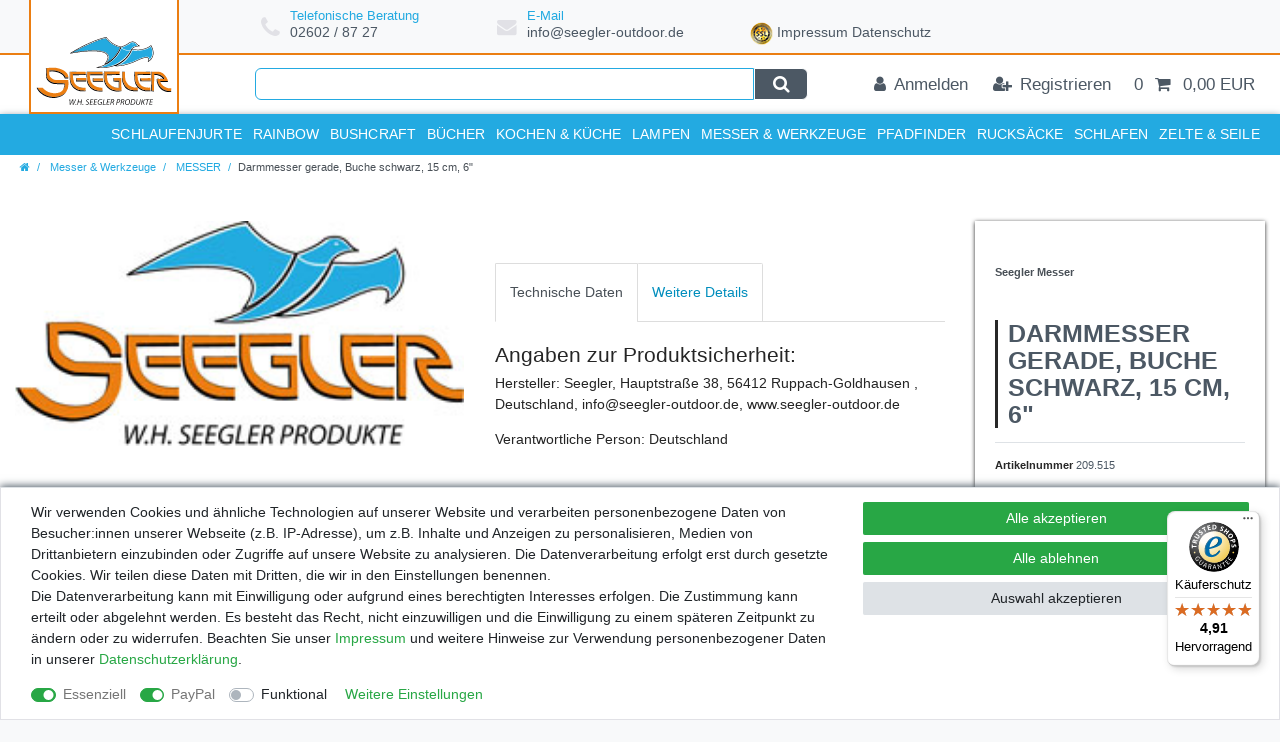

--- FILE ---
content_type: text/html; charset=UTF-8
request_url: https://www.seegler-outdoor.de/seegler-messer/darmmesser-gerade-buche-schwarz-15-cm-6_1652_2481
body_size: 61795
content:






<!DOCTYPE html>

<html lang="de" data-framework="vue" prefix="og: http://ogp.me/ns#" class="icons-loading">

<head>
                        

    <script type="text/javascript">
    (function() {
        var _availableConsents = {"necessary.consent":[true,[],null],"necessary.session":[true,[],null],"necessary.csrf":[true,["XSRF-TOKEN"],null],"necessary.shopbooster_cookie":[true,["plenty_cache"],null],"paypal.paypal-cookies":[true,["X-PP-SILOVER","X-PP-L7","tsrc","paypalplus_session_v2"],false],"convenience.languageDetection":[null,[],null]};
        var _allowedCookies = ["plenty_cache","XSRF-TOKEN","X-PP-SILOVER","X-PP-L7","tsrc","paypalplus_session_v2","plenty-shop-cookie","PluginSetPreview","SID_PLENTY_ADMIN_5291","PreviewCookie"] || [];

        window.ConsentManager = (function() {
            var _consents = (function() {
                var _rawCookie = document.cookie.split(";").filter(function (cookie) {
                    return cookie.trim().indexOf("plenty-shop-cookie=") === 0;
                })[0];

                if (!!_rawCookie) {
                    try {
                        _rawCookie = decodeURIComponent(_rawCookie);
                    } catch (e) {
                        document.cookie = "plenty-shop-cookie= ; expires = Thu, 01 Jan 1970 00:00:00 GMT"
                        return null;
                    }

                    try {
                        return JSON.parse(
                            _rawCookie.trim().substr("plenty-shop-cookie=".length)
                        );
                    } catch (e) {
                        return null;
                    }
                }
                return null;
            })();

            Object.keys(_consents || {}).forEach(function(group) {
                if(typeof _consents[group] === 'object' && _consents[group] !== null)
                {
                    Object.keys(_consents[group] || {}).forEach(function(key) {
                        var groupKey = group + "." + key;
                        if(_consents[group][key] && _availableConsents[groupKey] && _availableConsents[groupKey][1].length) {
                            Array.prototype.push.apply(_allowedCookies, _availableConsents[groupKey][1]);
                        }
                    });
                }
            });

            if(!_consents) {
                Object.keys(_availableConsents || {})
                    .forEach(function(groupKey) {
                        if(_availableConsents[groupKey] && ( _availableConsents[groupKey][0] || _availableConsents[groupKey][2] )) {
                            Array.prototype.push.apply(_allowedCookies, _availableConsents[groupKey][1]);
                        }
                    });
            }

            var _setResponse = function(key, response) {
                _consents = _consents || {};
                if(typeof key === "object" && typeof response === "undefined") {
                    _consents = key;
                    document.dispatchEvent(new CustomEvent("consent-change", {
                        detail: {key: null, value: null, data: key}
                    }));
                    _enableScriptsOnConsent();
                } else {
                    var groupKey = key.split(".")[0];
                    var consentKey = key.split(".")[1];
                    _consents[groupKey] = _consents[groupKey] || {};
                    if(consentKey === "*") {
                        Object.keys(_availableConsents).forEach(function(aKey) {
                            if(aKey.split(".")[0] === groupKey) {
                                _consents[groupKey][aKey.split(".")[1]] = response;
                            }
                        });
                    } else {
                        _consents[groupKey][consentKey] = response;
                    }
                    document.dispatchEvent(new CustomEvent("consent-change", {
                        detail: {key: key, value: response, data: _consents}
                    }));
                    _enableScriptsOnConsent();
                }
                if(!_consents.hasOwnProperty('_id')) {
                    _consents['_id'] = "87829f595e978a95fc81464efdee4f6ed2953150";
                }

                Object.keys(_availableConsents).forEach(function(key) {
                    if((_availableConsents[key][1] || []).length > 0) {
                        if(_isConsented(key)) {
                            _availableConsents[key][1].forEach(function(cookie) {
                                if(_allowedCookies.indexOf(cookie) < 0) _allowedCookies.push(cookie);
                            });
                        } else {
                            _allowedCookies = _allowedCookies.filter(function(cookie) {
                                return _availableConsents[key][1].indexOf(cookie) < 0;
                            });
                        }
                    }
                });

                document.cookie = "plenty-shop-cookie=" + JSON.stringify(_consents) + "; path=/; secure";
            };
            var _hasResponse = function() {
                return _consents !== null;
            };

            var _expireDate = function() {
                var expireSeconds = 0;
                                const date = new Date();
                date.setSeconds(date.getSeconds() + expireSeconds);
                const offset = date.getTimezoneOffset() / 60;
                date.setHours(date.getHours() - offset)
                return date.toUTCString();
            }
            var _isConsented = function(key) {
                var groupKey = key.split(".")[0];
                var consentKey = key.split(".")[1];

                if (consentKey === "*") {
                    return Object.keys(_availableConsents).some(function (aKey) {
                        var aGroupKey = aKey.split(".")[0];
                        return aGroupKey === groupKey && _isConsented(aKey);
                    });
                } else {
                    if(!_hasResponse()) {
                        return _availableConsents[key][0] || _availableConsents[key][2];
                    }

                    if(_consents.hasOwnProperty(groupKey) && _consents[groupKey].hasOwnProperty(consentKey))
                    {
                        return !!_consents[groupKey][consentKey];
                    }
                    else {
                        if(!!_availableConsents[key])
                        {
                            return _availableConsents[key][0];
                        }

                        console.warn("Cookie has been blocked due to not being registered: " + key);
                        return false;
                    }
                }
            };
            var _getConsents = function() {
                var _result = {};
                Object.keys(_availableConsents).forEach(function(key) {
                    var groupKey = key.split(".")[0];
                    var consentKey = key.split(".")[1];
                    _result[groupKey] = _result[groupKey] || {};
                    if(consentKey !== "*") {
                        _result[groupKey][consentKey] = _isConsented(key);
                    }
                });
                return _result;
            };
            var _isNecessary = function(key) {
                return _availableConsents.hasOwnProperty(key) && _availableConsents[key][0];
            };
            var _enableScriptsOnConsent = function() {
                var elementsToEnable = document.querySelectorAll("script[data-cookie-consent]");
                Array.prototype.slice.call(elementsToEnable).forEach(function(el) {
                    if(el.dataset && el.dataset.cookieConsent && _isConsented(el.dataset.cookieConsent) && el.type !== "application/javascript") {
                        var newScript = document.createElement("script");
                        if(el.src) {
                            newScript.src = el.src;
                        } else {
                            newScript.textContent = el.textContent;
                        }
                        el.parentNode.replaceChild(newScript, el);
                    }
                });
            };
            window.addEventListener("load", _enableScriptsOnConsent);
                        // Cookie proxy
            (function() {
                var _data = {};
                var _splitCookieString = function(cookiesString) {

                    var _allCookies = cookiesString.split(";");
                    var regex = /[^=]+=[^;]*;?((?:expires|path|domain)=[^;]*;)*/gm;
                    var cookies = [];

                    _allCookies.forEach(function(cookie){
                        if(cookie.trim().indexOf("plenty-shop-cookie=") === 0) {
                            var cookieString = decodeURIComponent(cookiesString);
                            var match;
                            while((match = regex.exec(cookieString)) !== null) {
                                if(match.index === match.lastIndex) {
                                    regex.lastIndex++;
                                }
                                cookies.push(match[0]);
                            }
                        } else if(cookie.length) {
                            cookies.push(cookie);
                        }
                    });

                    return cookies;

                };
                var _parseCookies = function (cookiesString) {
                    return _splitCookieString(cookiesString).map(function(cookieString) {
                        return _parseCookie(cookieString);
                    });
                };
                var _parseCookie = function(cookieString) {
                    var cookie = {
                        name: null,
                        value: null,
                        params: {}
                    };
                    var match = /^([^=]+)=([^;]*);*((?:[^;]*;?)*)$/.exec(cookieString.trim());
                    if(match && match[1]) {
                        cookie.name = match[1];
                        cookie.value = match[2];

                        (match[3] || "").split(";").map(function(param) {
                            return /^([^=]+)=([^;]*);?$/.exec(param.trim());
                        }).filter(function(param) {
                            return !!param;
                        }).forEach(function(param) {
                            cookie.params[param[1]] = param[2];
                        });

                        if(cookie.params && !cookie.params.path) {
                            cookie.params.path = "/";
                        }
                    }

                    return cookie;
                };
                var _isAllowed = function(cookieName) {
                    return _allowedCookies.some(function(allowedCookie) {
                        var match = /^\/(.*)\/([gmiy]*)$/.exec(allowedCookie);
                        return (match && match[1] && (new RegExp(match[1], match[2])).test(cookieName))
                            || allowedCookie === cookieName;
                    });
                };
                var _set = function(cookieString) {
                    var cookie = _parseCookie(cookieString);
                                                                    var domainParts = (window.location.host || window.location.hostname).split(".");
                        if(domainParts[0] === "www") {
                            domainParts.shift();
                            cookie.domain = "." + domainParts.join(".");
                        } else {
                            cookie.domain = (window.location.host || window.location.hostname);
                        }
                                        if(cookie && cookie.name) {
                        if(_isAllowed(cookie.name)) {
                            var cookieValue = cookie.value || "";
                            _data[cookie.name] = cookieValue + Object.keys(cookie.params || {}).map(function(paramKey) {
                                                            if(paramKey === "expires") {
                                    return "";
                                }
                                                            return "; " + paramKey.trim() + "=" + cookie.params[paramKey].trim();
                            }).join("");
                        } else {
                            _data[cookie.name] = null;
                            console.warn("Cookie has been blocked due to privacy settings: " + cookie.name);
                        }
                        _update();
                    }
                };
                var _get = function() {
                    return Object.keys(_data).filter(function (key) {
                        return !!_data[key];
                    }).map(function (key) {
                        return key + "=" + (_data[key].split(";")[0]);
                    }).join("; ");
                };
                var _update = function() {
                    delete document.cookie;
                    var cookies = _parseCookies(document.cookie);
                    Object.keys(_data).forEach(function(key) {
                        if(!_data[key]) {
                            // unset cookie
                            var domains = (window.location.host || window.location.hostname).split(".");
                            while(domains.length > 1) {
                                document.cookie = key + "=; path=/; expires=Thu, 01 Jan 1970 00:00:01 GMT; domain="+domains.join(".");
                                document.cookie = key + "=; path=/; expires=Thu, 01 Jan 1970 00:00:01 GMT; domain=."+domains.join(".");
                                domains.shift();
                            }
                            document.cookie = key + "=; path=/; expires=Thu, 01 Jan 1970 00:00:01 GMT;";
                            delete _data[key];
                        } else {
                            var existingCookie = cookies.find(function(cookie) { return cookie.name === key; });
                            var parsedData = _parseCookie(key + "=" + _data[key]);
                            if(!existingCookie || existingCookie.value !== parsedData.value) {
                                document.cookie = key + "=" + _data[key];
                            } else {
                                // console.log('No changes to cookie: ' + key);
                            }
                        }
                    });

                    if(!document.__defineGetter__) {
                        Object.defineProperty(document, 'cookie', {
                            get: _get,
                            set: _set
                        });
                    } else {
                        document.__defineGetter__('cookie', _get);
                        document.__defineSetter__('cookie', _set);
                    }
                };

                _splitCookieString(document.cookie).forEach(function(cookie)
                {
                    _set(cookie);
                });

                _update();
            })();
            
            return {
                setResponse: _setResponse,
                hasResponse: _hasResponse,
                isConsented: _isConsented,
                getConsents: _getConsents,
                isNecessary: _isNecessary
            };
        })();
    })();
</script>


    
<meta charset="utf-8">
<meta http-equiv="X-UA-Compatible" content="IE=edge">
<meta name="viewport" content="width=device-width, initial-scale=1">
<meta name="generator" content="plentymarkets" />
<meta name="format-detection" content="telephone=no"> 
<link rel="icon" type="image/x-icon" href="/tpl/favicon_0.ico">



            <link rel="canonical" href="https://www.seegler-outdoor.de/seegler-messer/darmmesser-gerade-buche-schwarz-15-cm-6_1652_2481">
    
                        <link rel="alternate" hreflang="x-default" href="https://www.seegler-outdoor.de/seegler-messer/darmmesser-gerade-buche-schwarz-15-cm-6_1652_2481"/>
                    <link rel="alternate" hreflang="de" href="https://www.seegler-outdoor.de/seegler-messer/darmmesser-gerade-buche-schwarz-15-cm-6_1652_2481"/>
            
<style data-font="Custom-Font">
    
                
        .icons-loading .fa { visibility: hidden !important; }
</style>

<link rel="preload" href="https://cdn02.plentymarkets.com/i1gbt867zq2p/plugin/13/ceres/css/ceres-icons.css" as="style" onload="this.onload=null;this.rel='stylesheet';">
<noscript><link rel="stylesheet" href="https://cdn02.plentymarkets.com/i1gbt867zq2p/plugin/13/ceres/css/ceres-icons.css"></noscript>


<link rel="preload" as="style" href="https://cdn02.plentymarkets.com/i1gbt867zq2p/plugin/13/ceres/css/ceres-base.css?v=851ae7d9896b03be26151d8de87bc4b11a2c3e16">
    <link rel="stylesheet" href="https://cdn02.plentymarkets.com/i1gbt867zq2p/plugin/13/ceres/css/ceres-base.css?v=851ae7d9896b03be26151d8de87bc4b11a2c3e16">


<script type="application/javascript">
    /*! loadCSS. [c]2017 Filament Group, Inc. MIT License */
    /* This file is meant as a standalone workflow for
    - testing support for link[rel=preload]
    - enabling async CSS loading in browsers that do not support rel=preload
    - applying rel preload css once loaded, whether supported or not.
    */
    (function( w ){
        "use strict";
        // rel=preload support test
        if( !w.loadCSS ){
            w.loadCSS = function(){};
        }
        // define on the loadCSS obj
        var rp = loadCSS.relpreload = {};
        // rel=preload feature support test
        // runs once and returns a function for compat purposes
        rp.support = (function(){
            var ret;
            try {
                ret = w.document.createElement( "link" ).relList.supports( "preload" );
            } catch (e) {
                ret = false;
            }
            return function(){
                return ret;
            };
        })();

        // if preload isn't supported, get an asynchronous load by using a non-matching media attribute
        // then change that media back to its intended value on load
        rp.bindMediaToggle = function( link ){
            // remember existing media attr for ultimate state, or default to 'all'
            var finalMedia = link.media || "all";

            function enableStylesheet(){
                // unbind listeners
                if( link.addEventListener ){
                    link.removeEventListener( "load", enableStylesheet );
                } else if( link.attachEvent ){
                    link.detachEvent( "onload", enableStylesheet );
                }
                link.setAttribute( "onload", null );
                link.media = finalMedia;
            }

            // bind load handlers to enable media
            if( link.addEventListener ){
                link.addEventListener( "load", enableStylesheet );
            } else if( link.attachEvent ){
                link.attachEvent( "onload", enableStylesheet );
            }

            // Set rel and non-applicable media type to start an async request
            // note: timeout allows this to happen async to let rendering continue in IE
            setTimeout(function(){
                link.rel = "stylesheet";
                link.media = "only x";
            });
            // also enable media after 3 seconds,
            // which will catch very old browsers (android 2.x, old firefox) that don't support onload on link
            setTimeout( enableStylesheet, 3000 );
        };

        // loop through link elements in DOM
        rp.poly = function(){
            // double check this to prevent external calls from running
            if( rp.support() ){
                return;
            }
            var links = w.document.getElementsByTagName( "link" );
            for( var i = 0; i < links.length; i++ ){
                var link = links[ i ];
                // qualify links to those with rel=preload and as=style attrs
                if( link.rel === "preload" && link.getAttribute( "as" ) === "style" && !link.getAttribute( "data-loadcss" ) ){
                    // prevent rerunning on link
                    link.setAttribute( "data-loadcss", true );
                    // bind listeners to toggle media back
                    rp.bindMediaToggle( link );
                }
            }
        };

        // if unsupported, run the polyfill
        if( !rp.support() ){
            // run once at least
            rp.poly();

            // rerun poly on an interval until onload
            var run = w.setInterval( rp.poly, 500 );
            if( w.addEventListener ){
                w.addEventListener( "load", function(){
                    rp.poly();
                    w.clearInterval( run );
                } );
            } else if( w.attachEvent ){
                w.attachEvent( "onload", function(){
                    rp.poly();
                    w.clearInterval( run );
                } );
            }
        }


        // commonjs
        if( typeof exports !== "undefined" ){
            exports.loadCSS = loadCSS;
        }
        else {
            w.loadCSS = loadCSS;
        }
    }( typeof global !== "undefined" ? global : this ) );

    (function() {
        var checkIconFont = function() {
            if(!document.fonts || document.fonts.check("1em FontAwesome")) {
                document.documentElement.classList.remove('icons-loading');
            }
        };

        if(document.fonts) {
            document.fonts.addEventListener("loadingdone", checkIconFont);
            window.addEventListener("load", checkIconFont);
        }
        checkIconFont();
    })();
</script>

                    

<!-- Extend the existing style with a template -->
                    



    
    
                
    
    

    
    
    
    
    

                    


<meta name="robots" content="all">
<meta property="og:title" content="Darmmesser gerade, Buche schwarz, 15 cm, 6&quot;
         | Seegler Outdoor"/>
<meta property="og:type" content="article"/>
<meta property="og:url" content="https://www.seegler-outdoor.de/seegler-messer/darmmesser-gerade-buche-schwarz-15-cm-6_1652_2481"/>
<meta property="og:image" content="https://www.seegler-outdoor.de/layout/seegler-outdoor/seeglerlogo_240.jpg"/>
<meta property="thumbnail" content="https://www.seegler-outdoor.de/layout/seegler-outdoor/seeglerlogo_240.jpg"/>

<script type="application/ld+json">
            {
                "@context"      : "https://schema.org/",
                "@type"         : "Product",
                "@id"           : "2481",
                "name"          : "Darmmesser gerade, Buche schwarz, 15 cm, 6&amp;quot;",
                "category"      : "MESSER",
                "releaseDate"   : "",
                "image"         : "https://www.seegler-outdoor.de/layout/seegler-outdoor/seeglerlogo_240.jpg",
                "identifier"    : "2481",
                "description"   : "",
                "disambiguatingDescription" : "",
                "manufacturer"  : {
                    "@type"         : "Organization",
                    "name"          : "Seegler Messer"
                },
                "sku"           : "2481",
                "offers": {
                    "@type"         : "Offer",
                    "priceCurrency" : "EUR",
                    "price"         : "27.30",
                    "url"           : "https://www.seegler-outdoor.de/seegler-messer/darmmesser-gerade-buche-schwarz-15-cm-6_1652_2481",
                    "priceSpecification":[
                                                {
                            "@type": "UnitPriceSpecification",
                            "price": "27.30",
                            "priceCurrency": "EUR",
                            "priceType": "SalePrice",
                            "referenceQuantity": {
                                "@type": "QuantitativeValue",
                                "value": "1",
                                "unitCode": "C62"
                            }
                        }

                    ],
                    "availability"  : "",
                    "itemCondition" : "https://schema.org/NewCondition"
                },
                "depth": {
                    "@type"         : "QuantitativeValue",
                    "value"         : "0"
                },
                "width": {
                    "@type"         : "QuantitativeValue",
                    "value"         : "0"
                },
                "height": {
                    "@type"         : "QuantitativeValue",
                    "value"         : "0"
                },
                "weight": {
                    "@type"         : "QuantitativeValue",
                    "value"         : "1000"
                }
            }
        </script>

<title>Darmmesser gerade, Buche schwarz, 15 cm, 6&quot;
         | Seegler Outdoor</title>

            <style>
    #paypal_loading_screen {
        display: none;
        position: fixed;
        z-index: 2147483640;
        top: 0;
        left: 0;
        width: 100%;
        height: 100%;
        overflow: hidden;

        transform: translate3d(0, 0, 0);

        background-color: black;
        background-color: rgba(0, 0, 0, 0.8);
        background: radial-gradient(ellipse closest-corner, rgba(0,0,0,0.6) 1%, rgba(0,0,0,0.8) 100%);

        color: #fff;
    }

    #paypal_loading_screen .paypal-checkout-modal {
        font-family: "HelveticaNeue", "HelveticaNeue-Light", "Helvetica Neue Light", helvetica, arial, sans-serif;
        font-size: 14px;
        text-align: center;

        box-sizing: border-box;
        max-width: 350px;
        top: 50%;
        left: 50%;
        position: absolute;
        transform: translateX(-50%) translateY(-50%);
        cursor: pointer;
        text-align: center;
    }

    #paypal_loading_screen.paypal-overlay-loading .paypal-checkout-message, #paypal_loading_screen.paypal-overlay-loading .paypal-checkout-continue {
        display: none;
    }

    .paypal-checkout-loader {
        display: none;
    }

    #paypal_loading_screen.paypal-overlay-loading .paypal-checkout-loader {
        display: block;
    }

    #paypal_loading_screen .paypal-checkout-modal .paypal-checkout-logo {
        cursor: pointer;
        margin-bottom: 30px;
        display: inline-block;
    }

    #paypal_loading_screen .paypal-checkout-modal .paypal-checkout-logo img {
        height: 36px;
    }

    #paypal_loading_screen .paypal-checkout-modal .paypal-checkout-logo img.paypal-checkout-logo-pp {
        margin-right: 10px;
    }

    #paypal_loading_screen .paypal-checkout-modal .paypal-checkout-message {
        font-size: 15px;
        line-height: 1.5;
        padding: 10px 0;
    }

    #paypal_loading_screen.paypal-overlay-context-iframe .paypal-checkout-message, #paypal_loading_screen.paypal-overlay-context-iframe .paypal-checkout-continue {
        display: none;
    }

    .paypal-spinner {
        height: 30px;
        width: 30px;
        display: inline-block;
        box-sizing: content-box;
        opacity: 1;
        filter: alpha(opacity=100);
        animation: rotation .7s infinite linear;
        border-left: 8px solid rgba(0, 0, 0, .2);
        border-right: 8px solid rgba(0, 0, 0, .2);
        border-bottom: 8px solid rgba(0, 0, 0, .2);
        border-top: 8px solid #fff;
        border-radius: 100%
    }

    .paypalSmartButtons div {
        margin-left: 10px;
        margin-right: 10px;
    }
</style>                <style>a.navbar-brand.py-2::before {
    position: absolute;
    left: 0;
    bottom: 0%;
width: 100%;
    height: 100%;
    content: ' ';
    border-bottom: 2px #eb7e12 solid;
border-right: 2px #eb7e12 solid;
border-left: 2px #eb7e12 solid;
}
html, body
{
	font-family : "Roboto Condensed", sans-serif !important;
	}
.blog-entrypoint{display: none;}

#page-body
{
	background-color : #FFFFFF !important;
	color            : #252525 !important;
	}

.widget-fw
{
	background-color : #403C3D !important;
	z-index          : unset !important;
	}

.container-max
{
	max-width : 1366px;
	}

.card-border
{
	min-width : 100%;
	}

.sub-heading
{
	color       : #23aae1;
	font-size   : 1.5rem;
	font-weight : 600;
	}

.text-box-cm
{
	margin  : 2rem 0rem !important;
	padding : 0rem;
	}

.text-box-cm > .widget-inner.bg-appearance
{
	padding : 0rem;
	}

.icon-large
{
	color     : #403C3D;
	font-size : 4rem;
	}

.price
{
	color      : #23aae1 !important;
	flex       : auto;
	text-align : center;
	}

.category-unit-price.small
{
	flex       : auto;
	text-align : center;
	}

a.thumb-title.small.stretched-link
{
	color         : #000000;
	flex          : auto;
	font-family   : "Roboto Condensed", sans-serif;
	font-size     : 16px;
	font-weight   : 500;
	height        : 40px;
	line-height   : 22px;
	margin        : 0 0 10px 0;
	overflow      : hidden;
	text-align    : center;
	text-overflow : ellipsis;
	}

.cmp-product-thumb .crossprice
{
	color       : #000000;
	font-size   : 0.61em;
	font-weight : 300;
	}

.text-muted
{
	color : #403C3D !important;
	}

.widget-text-input > div > label,
.widget-mail-input > div > label,
.widget-selection > div > label,
.contact-form-message > div > label
{
	color : #403C3D !important;
	}

#mobileRB1
{
	display : none;
	}

.cmp-product-thumb .special-tags
{
	left     : unset;
	position : absolute;
	right    : -12px;
	top      : -14px;
	z-index  : 180;
	}

.cmp-product-thumb
{
	overflow : unset;
	}

.badge-top, .badge-new
{
	background-color : transparent !important;
	font-size        : 0px !important;
	height           : 47px !important;
	width            : 54px !important;
	}

[class^="prop-"]
{
	width : auto !important;
	}

.prop-1-1
{
	overflow : hidden;
	position : relative;
	}

.prop-1-1 img
{
	bottom   : -9999px;
	left     : -9999px;
	margin   : auto;
	position : absolute;
	right    : -9999px;
	top      : -9999px;
	}

.badge-new
{
	background-image : url(https://www.raubfischjagd.de/assets/catalog/themes/loriso/images/img/neu.png);
	}

.badge-top
{
	background-image : url(https://www.raubfischjagd.de/assets/catalog/themes/loriso/images/img/top-seller.png);
	}

.rabatt-percent
{
	font-size   : 16px;
	font-weight : 300;
	}

h1
{
	font-weight    : 600;
	margin-bottom  : 0.8rem;
	margin-top     : 2.5rem;
	text-transform : uppercase;
	}

.h2
{
	color          : #000000;
	font-size      : 36px;
	font-weight    : 800;
	text-align     : center;
	text-transform : uppercase;
	}

h3, h4
{
	margin-bottom  : 0.8rem;
	margin-top     : 2.5rem;
	text-transform : uppercase;
	}

.category-title
{
	border-left : 3px solid #282828;
	color       : #282828;
	padding     : 0.7rem;
	}

.sub-heading
{
	color       : #282828;
	font-size   : 1.5rem;
	font-weight : 600;
	}

.category-dsc-headline
{
	font-size      : 1.5rem;
	text-transform : uppercase;
	}

.category-dsc-subheading
{
	border-left    : 2px solid #282828;
	color          : #282828;
	font-weight    : 600;
	padding        : 0.5rem;
	text-transform : uppercase;
	}

.category-dsc-headline > span
{
	color          : #282828;
	font-weight    : 600;
	text-transform : uppercase;
	}

.article-description span,
.article-description p,
.article-description strong,
.article-description h3,
.article-description h4
{
	font-family : "Custom Font", Helvetica, Arial, sans-serif !important;
	font-size   : 1rem !important;
	}

.article-description h2,
.article-description h2 span
{
	color          : #282828 !important;
	font-size      : 1.2rem !important;
	text-transform : uppercase;
	}

/* === ÜBERSCHRIFTEN und TEXTE === MEDIA: SMALL MEDIUM */
@media (max-width : 767px)
{
	.category-title
	{
		font-size : 1.8rem;
		}
	}


/* === FEATURES === MEDIA: LARGE*/
@media (min-width : 992px)
{

	.feature-area
	{
		display         : flex;
		justify-content : flex-start;
		margin          : 0px auto 0px 200px;
		padding         : 10px 0px 8px 0px;
		}

	#page-header .widget-inner.bg-appearance
	{
		border-bottom : 0;
		}

	.feature-wrapper
	{
		align-items     : center;
		display         : flex;
		flex-direction  : row;
		justify-content : center;
		}

	.feature-icon
	{
		color        : #E1E1E6;
		font-size    : 1.4rem;
		margin-right : 10px;
		}

	.feature-text
	{
		display        : flex;
		flex-direction : column;
		}

	.feature-headline
	{
		color       : #23aae1;
		font-size   : 0.9rem;
		line-height : 1.0;
		}

	.feature-subline
	{
		color     : #4C5864;
		font-size : 1rem;
		}

	.feature-text > a:hover
	{
		color           : #FFFFFF;
		text-decoration : underline;
		}
	}

/* === FEATURES === MEDIA: EXTRA LARGE */
@media (min-width : 1200px)
{

	.feature-area
	{
		width : 60%;
		}
	}

.top-bar
{
	color : #403C3D !important;
background-color : #fff !important;
	z-index          : unset !important;
border-top: 2px solid #eb7e12;
	}

.search-input
{
	border    : 1px solid #23aae1;
	font-size : 1rem;
	}

.search-submit
{
	background-color : #4C5864;
	border           : 1px solid #FFFFFF;
	color            : #FFFFFF;
	}

.search-submit:hover
{
	background-color : #23aae1;
	color            : #FFFFFF;
	}

.autocomplete-suggestions
{
	border        : 1px solid #FFFFFF;
	border-radius : 0px 0px 6px 6px;
	margin-top    : 9px;
	}

.autocomplete-suggestions.shadow
{
	box-shadow : 0px 2px 4px #252525 !important;
	}

.image.flex-shrink-0.mr-3 > img
{
	background-color : #FFFFFF;
	border           : 1px solid #F2F2F6;
	border-radius    : 20px;
	box-shadow       : 0px 0px 5px #252525;
	min-width        : 100%;
	}

.top-bar .nav-link
{
	font-size : 0.8rem;
	color: #4C5864 !important;
	}

.top-bar .nav-link:hover
{
	background-color : #4C5864 !important;
	border-left      : 0px solid #FFFFFF;
	border-right     : 0px solid #FFFFFF;
	}

.toggle-basket-preview.nav-link
{
	background-color : #23aae1;
	border-left      : 0px solid #FFFFFF !important;
	border-right     : 0px solid #FFFFFF !important;
	}

.toggle-basket-preview.nav-link:hover
{
	background-color : #4C5864 !important;
	}

/* === TOP-BAR === MEDIA: SMALL */
@media (max-width : 767px)
{

	#page-header .controls
	{
		background-color : #4C5864;
		}

	.always-visible-search.flex-grow-1
	{
		border-top : 1px solid #FFFFFF;
		}
	}

/* ===TOP-BAR === MEDIA: MEDIUM */
@media (max-width : 991px)
{

	.toggle-basket-preview.nav-link
	{
		background-color : #23aae1;
		border-left      : 0px solid #FFFFFF;
		border-right     : 0px solid #FFFFFF;
		}
	}

/* === TOP-BAR === MEDIA: LARGE */
@media (min-width : 992px)
{

	.container-max.px-0.pr-lg-3
	{
		padding : 0px 15px;
		}

	.always-visible-search
	{
		margin-left   : 240px;
		padding-right : 40px;
		}

	.search-submit
	{
		border-radius : 0px 6px 6px 0px;
		}

	.search-input
	{
		border-radius : 6px 0px 0px 6px;
		}

	.top-bar .nav-link
	{
		border-left  : 0px solid #282828;
		border-right : 0px solid #282828;
		}
	}

.navbar-brand.py-2
{
	align-items      : center;
	background-color : #FFF;
	display          : flex;
	justify-content  : center;
	margin           : 0px;
	position         : absolute;
	width            : 160px;
	z-index          : 450;
	}

.navbar-brand img
{
	max-height : 50px !important;
	padding    : 5px 0px 0px 0px !important;
	}

@media (max-width : 767px)
{

	.navbar-brand.py-2
	{
		padding-bottom : 0.2rem !important;
		padding-top    : 0rem !important;
		}
	}

@media (min-width : 992px)
{

	.navbar-brand.py-2
	{
		bottom  : 100%;
		padding : 0px;
		}

	.navbar-brand img
	{
		}
	}

@media (min-width : 1240px)
{

	.navbar-brand.py-2
	{
		bottom : 100%;
		width  : 150px;
		}

	.navbar-brand img
	{
		max-height : 170px !important;
		padding    : 100px 0px 0px 0px !important;
		}
	}

.navbar
{
	background-color : #23aae1 !important;
	color            : #FFFFFF;
	}

#page-header .border-bottom
{
	border-bottom : 0px solid #FFFFFF !important;
	box-shadow    : 0px 3px 8px #4C5864 !important;
	}

.main-navbar-collapsable > ul.mainmenu
{
	width : 100%;
	}

.main-navbar-collapsable .mainmenu > li > a
{
	border-left    : 0px solid #E1E1E6;
	color          : #FFFFFF;
	font-size      : 1rem;
	font-weight    : 600;
	text-transform : uppercase;
	}

ul.mainmenu > li:last-child > a
{
	border-right : 0px solid #E1E1E6;
	}

ul.mainmenu > li > a:after
{
	display : none;
	}

.breadcrumbs
{
	background-color : #4C5864;
	}

.breadcrumb
{
	background-color : #4C5864;
	padding          : 4px 20px !important;
	}

li.breadcrumb-item > a
{
	color : #23aae1 !important;
	}

li.breadcrumb-item > span
{
	color : ##6c757d !important;
	}

.breadcrumbs.header-fw > nav > ul > li.breadcrumb-item::before
{
	color : #23aae1;
	}

@media (min-width : 768px)
{

	.breadcrumb
	{
		padding-left : 190px !important;
		}
	}

@media (min-width : 992px)
{

	.breadcrumb
	{
		padding-left : 20px !important;
		}
	}

ul.mainmenu > li > ul.collapse
{
	border-top   : 2px solid #282828;
	box-shadow   : 0px 2px 4px #252525 !important;
	column-count : 5;
	column-rule  : 1px solid #E1E1E6;
	padding      : 20px 0px;
	}

ul.mainmenu > li > ul.collapse li
{
	break-inside      : avoid;
	padding-left      : 5px;
	page-break-inside : avoid;
	}

.megamenu .level3
{
	break-inside      : avoid;
	padding-left      : 20px !important;
	page-break-inside : avoid;
	}

ul.mainmenu > li > ul.collapse li.level1 a
{
	font-size      : 1.1rem;
	line-height    : 120%;
	padding-top    : 10px;
	text-transform : uppercase;
	}

ul.mainmenu > li > ul.collapse li.level2 a, ul.mainmenu > li > ul.collapse li.level3 a
{
	border-left : 0.5px solid #E1E1E6;
	font-size   : 1rem;
	line-height : 120%;
	padding     : 5px 0px 5px 10px;
	}

.megamenu .collapse-inner li:hover a
{
	color : #4C5864 !important;
	}

.mobile-navigation .breadcrumb
{
	background-color : #4C5864;
	margin-bottom    : 0;
	padding-left     : 20px !important;
	}

.mobile-navigation .breadcrumb-item + .breadcrumb-item::before
{
	color : #FFFFFF;
	}

.mobile-navigation .breadcrumb-item > i
{
	font-size : 1.2rem;
	}

.mobile-navigation a
{
	font-size      : 1rem;
	text-transform : uppercase;
	}

.mobile-navigation ul.mainmenu > li
{
	border-bottom : 1px solid #FFFFFF;
	}

.mobile-navigation ul.mainmenu > li:last-child > a
{
	border-right : 0px solid #E1E1E6;
	}

.mobile-navigation ul.mainmenu > li:first-child
{
	border-top : 1px solid #FFFFFF;
	}

span.nav-direction.btn-up
{
	background-color : #4C5864;
	border-left      : 1px solid #FFFFFF;
	}


.hero-box-container
{
	background-color : #FFFFFF;
	border-radius    : 5px;
	box-shadow       : 4px 4px 6px #252525;
	display          : flex;
	justify-content  : space-between;
	margin-top       : 320px;
	max-width        : 670px;
	padding          : 20px 25px 15px 25px;
	text-transform   : uppercase;
	}

.main-navbar-collapsable .mainmenu > li > a
{
	padding : 0.8rem 0.8rem;
	}

.hero-box-buttons
{
	display         : flex;
	flex-direction  : column;
	justify-content : flex-end;
	}

.a-z
{
	background  : transparent;
	border      : none;
	color       : #FFFFFF;
	display     : inline-block;
	font-size   : 16px;
	line-height : 22px;
	padding     : 5px 0;
	}

.hero-box-buttons a
{
	background-color : #4C5864;
	color            : #FFFFFF;
	display          : block;
	font-size        : 0.9rem;
	min-width        : 120px;
	padding          : 5px;
	text-align       : center;
	}

.hero-box-buttons a:hover
{
	background-color : #282828;
	color            : #FFFFFF;
	}

.quick-navigation-container
{
	display : flex;
	padding : 1rem 2rem 1.5rem 2rem;
	}

.quick-navigation-textarea
{
	text-transform : uppercase;
	width          : 350px;
	}

.jump-to-buttons
{
	align-items    : flex-end;
	display        : flex;
	flex-direction : row;
	flex-wrap      : wrap;
	margin-bottom  : 1rem;
	padding        : 0.4rem 2rem;
	text-transform : uppercase;
	}

.jump-to-buttons a
{
	background-color : #282828;
	color            : #FFFFFF;
	font-size        : 0.9rem;
	margin           : 0px 10px;
	min-width        : 120px;
	padding          : 5px;
	text-align       : center;
	}

.jump-to-buttons a:hover
{
	background-color : #4C5864;
	color            : #FFFFFF;
	}

.bestseller-slider .special-tags,
.bestseller-slider .owl-nav,
.bestseller-slider .owl-dots
{
	display : none;
	}

.top-categories .widget-image-box img.img-cover
{
	filter : brightness(0.8) !important;
	}

.top-categories .widget-image-box:hover img.img-cover
{
	filter : brightness(1.1) !important;
	}

.top-categories .widget-image-box:hover
{
	box-shadow : 1px 1px 4px #4C5864;
	}

.top-categories a h3
{
	font-size : 1.3rem;
	}

.vendor-section
{
	background-color : #F2F2F6 !important;
	}

.vendor-element
{
	background-color : #FFFFFF;
	border-radius    : 0.5rem;
	box-shadow       : 1px 1px 4px #252525;
	display          : flex;
	flex-direction   : column;
	justify-content  : center;
	margin           : 1rem;
	padding          : 1.2rem;
	}

.vendor-icon
{
	max-width : 100px;
	}

.value-section-element
{
	background-color : #F2F2F6;
	border-left      : 3px solid #282828;
	box-shadow       : 1px 1px 4px #4C5864;
	padding          : 2rem;
	}

.value-icon
{
	color : #282828;
	}

.value-section a:hover i.value-icon
{
	color : #4C5864;
	}

.value-added-section
{
	background-color : #282828 !important;
	}

.value-added-element
{
	background-color : #FFFFFF;
	border-radius    : 0.5rem;
	box-shadow       : 1px 1px 4px #252525;
	display          : flex;
	flex-direction   : column;
	margin           : 2rem;
	padding          : 1.5rem;
	text-align       : center;
	width            : 350px;
	}

.gls-banner .widget-image-box img
{
	left : 34% !important;
	}


@media (max-width : 767px)
{
	.hero-box-container
	{
		display    : block;
		margin-top : 200px;
		}

	.hero-box-buttons
	{
		flex-direction  : row;
		justify-content : flex-start;
		margin          : 0rem 1rem 0rem 0rem;
		padding-left    : 0rem;
		padding-top     : 1rem;
		}

	.hero-box-buttons a
	{
		margin-right : 1rem;
		}

	.quick-navigation-container
	{
		display   : flex;
		flex-wrap : wrap;
		padding   : 0px 0px;
		}

	.jump-to-buttons
	{
		justify-content : center;
		padding         : 0.4rem 0rem;
		}

	.jump-to-buttons a
	{
		margin : 0.8rem;
		}

	.vendor-icon
	{
		max-width : 80px;
		}
	}

@media (max-width : 991px)
{
	.top-categories a h3
	{
		font-size : 1.1rem;
		}

	.top-categories a p
	{
		display : none;
		}

	.value-section
	{
		margin-top : 4rem;
		}
	}

@media (min-width : 768px)
{

	.hero-box-buttons a
	{
		margin : 0.5rem 1rem;
		}

	.bestseller-slider .thumb-content
	{
		min-height : 190px;
		}

	.value-section
	{
		padding : 4rem 7rem;
		}
	}


@media (min-width : 992px)
{
	.widget-contact-form
	{
		background-color : #F1F1F6;
		border           : 1px solid #E2E2E6;
		padding          : 3rem;
		}
	}

.navigation-wrapper
{
	border : 1px solid #E1E1E6;
	margin : 30px 20px 0px 0px;
	}

.widget-navigation-tree .widget-inner .category-title
{
	background-color : #282828;
	color            : #FFFFFF;
	font-weight      : 600;
	}

.expand-nav > i
{
	color : #282828;
	}

.breadcrumb, .breadcrumbs
{
	background-color : #FFF;
	}

.widget-navigation-tree div.expand-nav
{
	padding-bottom : 6px !important;
	padding-top    : 6px !important;
	}

.widget-navigation-tree a.nav-link
{
	padding-bottom : 6px !important;
	padding-top    : 6px !important;
	}

.widget-navigation-tree ul li > a
{
	background-color : #FFFFFF;
	border-bottom    : 0px solid #E1E1E6;
	color            : #4C5864 !important;
	}

.widget-navigation-tree ul li.active > a
{
	background-color : #F2F2F6;
	border-right     : 0px solid #282828 !important;
	color            : #4C5864;
	}

.widget-navigation-tree ul li a:hover
{
	background-color : #F2F2F6 !important;
	color            : #252525 !important;
	}

.card.pt-4.border-0
{
	margin        : 2rem 0rem !important;
	padding-right : 1rem !important;
	padding-top   : 0px !important;
	}

.form-check-label
{
	padding : 5px 10px 5px 10px !important;
	}

.item-filter-price
{
	padding : 5px 10px 5px 10px !important
	}

.item-filter-price .input-group
{
	margin-bottom : 6px;
	}


.widget-step-by-step-navigation .nav-text
{
	background-color : #282828;
	}

.widget-step-by-step-navigation.widget-none span
{
	color : #FFFFFF;
	}


@media (max-width : 767px)
{

	.widget-step-by-step-navigation.widget-none span
	{
		font-size : 0.9rem;
		}
	}


.list-controls .list-controls-inner
{
	background    : #4C5864;
	margin-bottom : 20px;
	}

.widget-toolbar .custom-select
{
	color     : #4C5864;
	font-size : 1rem !important;
	}

.list-controls-inner .widget-primary .text-appearance
{
	color : #FFFFFF !important;
	}

.widget-toolbar a.text-appearance:hover
{
	color           : #FFFFFF !important;
	text-decoration : underline;
	}

.widget-toolbar a.text-appearance:focus
{
	color           : #FFFFFF !important;
	text-decoration : none;
	}

.list-controls .filter-collapse
{
	box-shadow : 0px 1px 4px #252525;
	}

.widget-filter-base .h3.title
{
	color          : #282828;
	font-size      : 1.1rem;
	font-weight    : 600;
	padding        : 5px 10px 5px 10px !important;
	text-transform : uppercase;
	}

.widget-selected-filter
{
	display         : flex;
	flex-direction  : row;
	justify-content : flex-start;
	}

.item-filter-price
{
	display : block;
	}

.filter-collapse .widget-filter-price .input-group
{
	margin-bottom : 6px;
	}

.list-controls .selected-filters .selected-filter
{
	margin : 0px 10px 0px 0px !important;
	}

.cmp-product-thumb
{
	border : 1px solid #E1E1E6;
	}

li:hover > .cmp-product-thumb
{
	box-shadow : 0px 1px 4px #4C5864;
	}

.cmp-product-thumb .price
{
	font-size : 1.5rem;

	}

/* .cmp-product-thumb .thumb-title {
    color: #252525;
    font-size: 0.9rem;
    line-height: 1.1rem;
    min-height: 60px;
    margin-top: 10px;
}
*/
.cmp-product-thumb .special-tags .badge
{
	-webkit-box-shadow : 0px 0px 0px #FFFFFF;
	box-shadow         : 0px 0px 0px #FFFFFF;
	}

.cmp-product-thumb:hover .img-fluid
{
	-ms-transform     : initial !important;
	-webkit-transform : initial !important;
	transform         : initial !important;
	}

.owl-theme .owl-nav
{
	top     : 87%;
	z-index : 5;
	}

.owl-theme .owl-nav [class*="owl-"]:hover
{
	background : #FFFFFF;
	color      : #282828;
	font-size  : 1.8rem;
	transition : 0s;
	}

a:hover
{
	color : #4C5864;
	}

.owl-theme .owl-dots .owl-dot.active span, .owl-theme .owl-dots .owl-dot:hover span
{
	background : #282828;
	}

.owl-theme .owl-dots .owl-dot span
{
	background-color : #E1E1E6;
	}

.add-to-basket-lg-container.d-none.d-lg-block
{
	-webkit-transition : 0.1s ease-out;
	transition         : 0.1s ease-out;
	}

/* === ARTIKELRASTER === MEDIA: SMALL */
@media (max-width : 575px)
{

	.widget-toolbar .flex-fill
	{
		display        : flex;
		flex-direction : row;
		}

	.widget-toolbar .custom-select
	{
		padding : 10px;
		width   : 120%;
		}

	.cmp-product-thumb .thumb-image
	{
		padding-top : 20px;
		}

	.cmp-product-thumb .thumb-content
	{
		padding-right : 0px;
		}

	.cmp-product-thumb .thumb-content .btn
	{
		border-radius : 5px;
		margin-bottom : 10px;
		}

	.owl-carousel .owl-dots
	{
		display : none !important;
		}
	}

/* === ARTIKELRASTER === MEDIA: SMALL MEDIUM */
@media (max-width : 767px)
{
	.nav-item.border.d-flex.no-img
	{
		border     : 0px solid #FFFFFF !important;
		min-height : 10px;
		}
	}

/* === ARTIKELRASTER === MEDIA: SMALL MEDIUM LARGE */
@media (min-width : 375px)
{

	.widget-toolbar .d-sm-flex.p-2
	{
		display    : flex;
		min-height : 50px;
		}
	}

/* === SUCHERGEBNIS-SEITE === */
.search-results .h2
{
	border-left    : 3px solid #282828;
	color          : #282828;
	font-weight    : 600;
	margin         : 33px 0px 10px 0px;
	padding        : 10px !important;
	text-transform : uppercase;
	}


/* === ARTIKELANSICHT === */
h1 > span
{
	color       : #4C5864 !important;
	font-weight : 600 !important;
	}

.article-view div.small.font-weight-bold.mb-3 > strong
{
	color          : #4C5864;
	font-size      : 1rem;
	font-weight    : 600 !important;
	text-transform : uppercase;
	}

.article-view span.text-muted
{
	color : #4C5864 !important;
	}

.article-view a.text-appearance
{
	color       : #282828 !important;
	font-weight : 600 !important;
	}

.article-view a.text-appearance:hover
{
	color           : #4C5864 !important;
	text-decoration : underline;
	}

.bullet-point > div > ul
{
	padding-left : 0px;
	}

.bullet-point > div > ul li
{
	list-style-type : square;
	padding         : 7px 0px;
	}

.bullet-point > div > ul li span
{
	font-size : 0.9rem !important;
	}

.widget.widget-sticky.sticky-element
{
	background-color : #FFFFFF;
	}

.widget-sticky div.manufacturer-logo img
{
	margin-bottom : 10px;
	max-width     : 30%;
	}

.var-name div > p
{
	color       : #4C5864;
	font-weight : 600;
	line-height : 1.4;
	}

.articlenumber > div > b
{
	color : #282828 !important;
	}

.articlenumber > div span
{
	color : #4C5864;
	}

.base-price > div
{
	color       : #4C5864;
	font-size   : 0.8rem;
	line-height : 1.1;
	}

.shipping-info > div > div
{
	display   : flex !important;
	flex-wrap : wrap;
	}

.shipping-class,
.shipping-weight
{
	padding : 0rem !important;
	}

.shipping-class > div
{
	background-color : #282828;
	border           : 0px solid #252525;
	border-radius    : 0px;
	display          : flex;
	font-size        : 0.8rem;
	justify-content  : center;
	margin-right     : 0.5rem;
	margin-top       : 0.5rem;
	padding          : 0.2rem 1rem !important;
	}

.shipping-weight > div
{
	background-color : #4C5864;
	border           : 0px solid #252525;
	border-radius    : 0px;
	display          : flex;
	font-size        : 0.8rem;
	justify-content  : center;
	margin-top       : 0.5rem;
	padding          : 0.2rem 1rem !important;
	}

.shipping-class > div > p > span,
.shipping-weight > div > p > span
{
	color          : #FFFFFF;
	font-weight    : 600;
	text-transform : uppercase;

	}

.article-description > .widget-inner
{
	padding : 20px 40px 20px 0px !important;
	}

.cross-selling .owl-nav, .cross-selling .owl-dots
{
	display : none !important;
	}

.cross-selling .widget-caption.widget-item-list-caption.mb-3.bg-appearance
{
	padding-left : 0px;
	}

.cross-selling .widget-inner .bg-appearance
{
	background-color : #FFFFFF !important;
	}

.cross-selling .widget-inner .bg-appearance p
{
	color       : #282828 !important;
	font-size   : 1.5rem !important;
	font-weight : 600 !important;
	}

/* === ARTIKELANSICHT === MEDIA: SMALL */
@media (max-width : 991px)
{

	.title-outer h1 span
	{
		color       : #282828;
		font-size   : 1.4rem;
		font-weight : 600;
		}

	.article-view div.small.font-weight-bold.mb-3
	{
		margin-top : 60px;
		}

	.bullet-point > div > ul
	{
		margin-bottom : 40px;
		padding-left  : 20px;
		}

	.manufacturer-logo img
	{
		max-width : 100px !important;
		}

	.article-description > .widget-inner
	{
		padding : 20px 10px 20px 0px !important;
		}
	}

/* === ARTIKELANSICHT === MEDIA: LARGE */
@media (min-width : 992px)
{

	.title-outer h1
	{
		border-left  : 3px solid #282828;
		padding-left : 10px;
		}

	div.article-image div.owl-item > div > a > img
	{
		padding-bottom : 100px;
		}

	div.article-image div.owl-item > div > a > img:hover
	{
		cursor : crosshair;
		}

	.bullet-point
	{
		padding-right : 1.5rem;
		}

	.small.font-weight-bold.mb-3 div
	{
		margin-top : 0.4rem;
		}

	.widget.widget-sticky.sticky-element
	{
		border-bottom : 5px solid #282828;
		border-radius : 0px 0px 6px 6px;
		box-shadow    : 0px 1px 4px #252525;
		padding       : 40px 20px 30px 20px;
		}

	.cross-selling .thumb-content
	{
		min-height : 200px;
		}

	.cross-selling .add-to-basket-lg-container.d-none.d-lg-block
	{
		display : block !important;
		}
	}


/* === WARENKORB === */
.basket-list-item.py-3
{
	padding : 30px 0px !important;
	}

.basket-list-item div.small.font-weight-bold.mb-3
{
	display : none;
	}

.basket-list-item a
{
	font-size : 0.9rem !important;
	}

.basket-list-item .item-base-price.small
{
	color       : #252525;
	font-size   : 0.9rem;
	font-weight : 600;
	}

.basket-list-item .text-muted.small strong
{
	color        : #282828;
	font-size    : 0.8rem !important;
	font-weight  : 400;
	padding-left : 1px;
	}

.basket-list-item .text-muted.small #text
{
	color       : #252525 !important;
	font-size   : 0.8rem !important;
	font-weight : 400;
	}

.basket-list-item .small strong
{
	color        : #282828;
	font-size    : 0.8rem !important;
	font-weight  : 400;
	padding-left : 1px;
	}

.basket-list-item .small span
{
	color : #4C5864 !important;
	}

.basket-list-item .btn-collapse
{
	z-index : 90 !important;
	}

i.fa-trash-o
{
	display : none;
	}

.cmp-totals > .h3
{
	color          : #282828;
	font-size      : 1.3rem;
	font-weight    : 600;
	text-transform : uppercase;
	}

.widget-shipping-country .h3
{
	color          : #4C5864;
	font-size      : 1.2rem;
	font-weight    : 600;
	text-transform : uppercase;
	}

.widget-shipping-country .form-control
{
	background-color : #F2F2F6;
	color            : #252525;
	}

/* === WARENKORB === MEDIA: LARGE */
@media (min-width : 992px)
{
	.basket-overview
	{
		padding-right : 50px;
		}

	.basket-overview .basket-list-item .meta-container-wrapper
	{
		padding-left : 10px;
		}

	.basket-overview .basket-item-container-right
	{
		display : flex;
		}

	.basket-overview .item-total-price
	{
		min-width : 100px;
		}

	.widget.widget-sticky.basket-sticky.sticky-element
	{
		padding : 70px 50px 50px 30px;
		}

	.cmp-totals > .h3
	{
		padding-top : 20px;
		}

	.widget-shipping-country .h3
	{
		padding-top : 20px;
		}
	}


/* === BESTELLPROZESS === */
.order-process-container .h2
{
	font-size      : 1.5rem;
	margin-top     : 50px !important;
	text-transform : uppercase;
	}

.order-process-container h1
{
	font-size      : 1.5rem;
	margin-top     : 50px !important;
	text-transform : uppercase;
	}

.stepper.horizontal
{
	display : table;
	width   : 100%;
	}

.stepper.horizontal .step
{
	color    : #333333;
	display  : table-cell;
	padding  : 24px;
	position : relative;
	}

.stepper.horizontal .step .step-circle
{
	background-color : #999999;
	border-radius    : 50%;
	color            : #FFFFFF;
	display          : block;
	font-size        : 1.3rem;
	font-weight      : bold;
	height           : 32px;
	line-height      : 32px;
	margin           : 0 auto;
	text-align       : center;
	width            : 32px;
	}

.stepper.horizontal .step .step-title
{
	display     : block;
	font-size   : 1rem;
	font-weight : bold;
	text-align  : center;
	}

.stepper.horizontal .step:before,
.stepper.horizontal .step:after
{
	border-top : 1px solid #DDDDDD;
	content    : "";
	height     : 1px;
	left       : 0;
	position   : absolute;
	right      : 0;
	top        : 40px;
	}

.stepper.horizontal .step:after
{
	left        : 50%;
	margin-left : 32px;
	}

.stepper.horizontal .step:before
{
	margin-right : 32px;
	right        : 50%;
	}

.stepper.horizontal .step:first-child:before,
.stepper.horizontal .step:last-child:after
{
	display : none;
	}

/* === BESTELLPROZESS === MEDIA: LARGE */
@media (min-width : 992px)
{

	.order-process-container
	{
		padding : 20px 150px 80px 150px;
		}
	}


/* === CHECKOUT === */
.amzPayButton
{
	border-bottom  : 1px solid #B0B0B060;
	margin         : 0px 57px 10px 0px !important;
	padding-bottom : 0.8rem;
	padding-left   : 1rem;
	}


@media (max-width : 767px)
{
	.widget-order-data > div > div.row
	{
		flex-direction : column;
		}

	.widget-order-data > div > div.row > span
	{
		margin-bottom : 0.8rem;
		max-width     : 100%;
		}
	}

@media (min-width : 992px)
{

	.container-max > .w-100.pt-4.pr-4.pb-4.pl-4
	{
		padding-left  : 0px !important;
		padding-right : 0px !important;
		}

	.checkout-container > div > div > div > div > div > div > div ~ div
	{
		padding-right : 60px;
		}

	.widget-contact-wish
	{
		max-width : 92%;
		}
	}

/* === KONTOBEREICH === */
.order-history-list .order-item .border-bottom
{
	box-shadow : 0px 0px 0px #FFFFFF !important;
	}

.order-history-list .container-bottom .button-spacer
{
	margin-bottom : 0.5rem;
	}


/* === FOOTER STRUKTUR === */
.footer
{
	background       : #282828;
	background-color : #282828;
	color            : #FFFFFF !important;
	margin-top       : 5px;
	}

.footer .widget-fw
{
	background-color : #282828 !important;
	color            : #FFFFFF;
	font-size        : 1rem;
	line-height      : 130%;
	margin-bottom    : 0px;
	padding          : 50px 0px 20px 0px;
	z-index          : unset !important;
	}

.footer .row
{
	margin    : 0 auto;
	max-width : 1366px;
	}

.footer-headline > .widget-inner.bg-appearance
{
	padding-bottom : 6px;
	padding-left   : 5px;
	}

.footer-content > .widget-inner.bg-appearance
{
	padding-left : 5px;
	padding-top  : 14px;
	}

.widget-d2g
{
	padding : 14px 5px 0px 5px;
	}

.footer-wrapper .widget-inner
{
	padding-left : 0px;
	}

.footer-contact
{
	display : block;
	}

.footer-social
{
	align-items : center;
	display     : block;
	}

.footer-social-element
{
	align-items    : center;
	display        : flex;
	padding-bottom : 20px;
	}

/* === FOOTER STRUKTUR === MEDIA: SMALL / MEDIUM */
@media (max-width : 767px)
{

	.footer-contact
	{
		display : flex;
		}

	.footer-social
	{
		align-items : center;
		display     : block;
		}

	.footer-contact-icon-wrapper
	{
		min-width : 40px;
		}

	i.footer-contact-icon
	{
		float        : left;
		margin-right : 15px;
		}
	}

/* === FOOTER STRUKTUR === MEDIA: LARGE */
@media (min-width : 992px)
{

	.back-to-top
	{
		bottom  : 0.4rem !important;
		right   : 10rem !important;
		z-index : 20 !important;
		}
	}

/* === FOOTER INHALT === */
.footer-headline
{
	border-bottom  : 1px solid #E2E2E6;
	color          : #E1E1E6;
	font-size      : 1.3rem;
	font-weight    : 600;
	text-transform : uppercase;
	width          : 95%;
	}

.footer-text
{
	padding : 7px 0px;
	}

.footer a
{
	color : #FFFFFF !important;
	}

.footer a:hover
{
	color           : #23aae1;
	text-decoration : underline;
	}

a.website-link
{
	color : #23aae1;
	}

a.website-link:hover
{
	color           : #FFFFFF;
	text-decoration : underline;
	}

i.footer-contact-icon
{
	color          : #23aae1;
	font-size      : 2.3rem;
	padding-bottom : 5px;
	}

i.footer-social-icon
{
	color        : #23aae1;
	float        : left;
	font-size    : 2.1rem;
	margin-right : 15px;
	}

.widget-d2g.widget-payment-icons .icon-size-m img
{
	height : 3.1rem;
	}

.widget-fw.copyright
{
	background-color : #E1E1E6 !important;
	border-top       : 3px solid #23aae1;
	padding          : 12px 0px;
	}

.footer-copyright
{
	align-items     : center;
	display         : flex;
	flex-direction  : row;
	justify-content : center;
	}

.copyright-text
{
	color       : #4C5864;
	font-size   : 0.9rem;
	font-weight : 600;
	}

/* === COOKIE BAR === MEDIA: LARGE*/
@media (min-width : 992px)
{

	.cookie-bar.border-top
	{
		border     : 1px solid #E1E1E6;
		box-shadow : 0px -1px 8px #4C5864;
		}

	.cookie-bar.out.fixed-bottom
	{
		margin-bottom : 5px;
		}

	.cookie-bar.out.fixed-bottom span.d-none.d-sm-inline-block
	{
		display : none !important;
		}

	.cookie-bar > div > .btn-appearance
	{
		background-color : #FFFFFF;
		border-color     : #F2F2F6;
		box-shadow       : 0px 1px 2px #4C5864;
		color            : #4C5864;
		}
	}

/* === COOKIE BAR === MEDIA: SMALL MEDIUM*/
@media (max-width : 991px)
{
	.cookie-bar.out
	{
		display : none;
		}
	}

.main-navbar-collapsable .mainmenu > li:hover, .main-navbar-collapsable .mainmenu > li.hover
{
	background-color : #FFFFFF;
	}

.main-navbar-collapsable .mainmenu > li:hover > a, .main-navbar-collapsable .mainmenu > li.hover > a
{
	color : #000000;
	}

.megamenu .level1 a
{
	color       : #000000 !important;
	font-weight : 700;
	}

.toggle-basket-preview.nav-link:hover, .top-bar .nav-link:hover
{
	background-color : transparent !important;
	}

.controls-list i, .toggle-basket-preview.nav-link, .top-bar .nav-link
{
	background-color : transparent;
	font-size        : 1.2rem;
	}

#footer
{
	color      : #FFFFFF;
	margin-top : 5px;
	}

#footer p
{
	font-size   : 16px;
	font-weight : 400;
	line-height : 22px;
	padding     : 6px 0;
	}

#footer p.payment-sub-txt
{
	font-size   : 11px;
	line-height : 14px;
	}

.footer-bottom ul
{
	display    : inline-block;
	list-style : none;
	margin     : 0;
	padding    : 0;
	}

#footer p small
{
	font-size   : 12px;
	line-height : 14px;
	}

#footer h2
{
	color          : #FFFFFF;
	font-size      : 22px;
	font-weight    : 700;
	margin-bottom  : 25px;
	text-transform : uppercase;
	}

#footer p.h2
{
	color          : #FFFFFF;
	font-size      : 22px;
	font-weight    : 700;
	margin-bottom  : 25px;
	text-align     : left;
	text-transform : uppercase;
	}

.footer-top
{
	padding : 30px 0;
	}

#footer
{
	background : #282828;
	}

#footer-menu-box
{
	background  : #212121;
	color       : #9D9D9C;
	font-size   : 12px;
	font-weight : 400;
	line-height : 25px;
	padding     : 15px 0;
	}

.widget-fw
{
	background-color : transparent !important;
	z-index          : unset !important;
	}

.gray-bold
{
	color       : #9D9D9C;
	font-size   : 15px;
	font-weight : 600;
	}

.gray-bold a
{
	color : #9D9D9C;
	}

.questions
{
	border-right : 1px solid #656565;
	}

.badges
{
	padding-top : 30px;
	}

.badges img
{
	margin-bottom : 10px;
	margin-right  : 10px;
	}

.shipping-info
{
	border-right : 1px solid #656565;
	min-height   : 270px;
	padding      : 0 25px;
	}

.payments
{
	min-height : 270px;
	padding    : 0 25px;
	}

.payments p small
{
	font-size : 11px !important;
	}

.tubach-logo
{
	vertical-align : middle;
	}

.footer-bottom
{
	border-top : 1px solid #656565;
	padding    : 30px 0;
	}

.footer-bottom ul
{
	display    : inline-block;
	list-style : none;
	margin     : 0;
	padding    : 0;
	}

.footer-bottom ul li
{
	margin-right : 8px;
	width        : 174px;
	}

.footer-bottom ul a
{
	color       : #FFFFFF;
	display     : inline-block;
	font-size   : 16px;
	font-weight : 400;
	line-height : 22px;
	padding     : 3px 0;
	}

.ap-service
{
	border-right : 1px solid #656565;
	}

.footer-menu .btn
{
	padding : 0;
	}

.footer-menu .btn.focus, .footer-menu .btn:focus, .footer-menu .btn:hover
{
	color : #FFFFFF;
	}

.footer-bottom ul .footer-menu a
{
	background    : #23aae1;
	border-bottom : 1px solid #000000;
	color         : #000000;
	display       : block;
	font-size     : 14px;
	padding       : 3px 5px;
	}

.footer-menu .dropdown-menu
{
	background : none;
	left       : auto;
	width      : 275px;
	}

.main-navbar-collapsable .mainmenu > li > a .first
{
	margin-left : 0px;
	}

.main-navbar-collapsable .mainmenu li a
{
	font-size      : 14px;
	letter-spacing : normal;
	padding        : 10px 5.4px;
	}

.main-navbar-collapsable .mainmenu li a
{
	font-family    : "Roboto Condensed", sans-serif;
	font-weight    : 400;
	letter-spacing : 1px;
	text-transform : uppercase;
	}

.main-navbar-collapsable .mainmenu li a
{

	font-family    : "Roboto Condensed", sans-serif;
	font-weight    : 400;
	letter-spacing : 0.1px;
	}

ul.mainmenu > li > ul.collapse li.level2 a, ul.mainmenu > li > ul.collapse li.level3 a
{
	font-size      : 0.9rem;
	line-height    : 120%;
	text-transform : none;
	}

.megamenu .collapse li
{
	line-height : 135%;
	}

.megamenu .collapse-inner
{
	padding-bottom : 1em;
	}

.background-gray
{
	background-color : #403C3D !important;
	}

.category-title
{
	display : none;
	}

.initial-position, .single-carousel.owl-single-item a img
{
	position : initial !important;
	}

.name2
{
	font-size : 1.3rem !important;
	}

.single .price, .page-singleitem .price
{
	display     : block;
	font-weight : 700;
	line-height : 1;
	text-align  : left !important;
	}

.no-margin
{
	margin : unset !important;
	}

.no-padding, .no-padding div
{
	padding : unset !important;
	}

.footer-headline
{
	border-bottom : none !important;
	margin        : 35px 0 20px 0;
	}

.footer-menu .btn
{padding : 0}

.footer-menu .btn.focus, .footer-menu .btn:focus, .footer-menu .btn:hover
{color : #FFFFFF}

.footer-bottom ul .footer-menu a
{background       : #23aae1;
	border-bottom : 1px solid #000000;
	color         : #000000;
	display       : block;
	font-size     : 14px;
	padding       : 3px 5px;
	}

.footer-menu .dropdown-menu
{
	background : none;
	left       : auto;
	width      : 180px;
	}
#ppButton{
	margin-top: 15px
	}
.widget-image-carousel.widget-secondary .widget-caption h2, .widget-image-carousel.widget-secondary .widget-caption .h2 {
	color: #fff;
	background-color: transparent;
	-webkit-text-stroke: 1px black;

	}
.blog-body a{
	color: #23aae1;
	}</style>
                            <meta name="google-site-verification" content="piCpD33ou2tyq8cmS_YO3p5MaMN1bE395mKOvv7ru3k" />
    
                                    
    </head>

<body class="page-singleitem item-1652 variation-2481 ">

                    

<script>
    if('ontouchstart' in document.documentElement)
    {
        document.body.classList.add("touch");
    }
    else
    {
        document.body.classList.add("no-touch");
    }
</script>


<div id="vue-app" class="app">
    
    <lazy-hydrate when-idle>
        <notifications template="#vue-notifications" :initial-notifications="{&quot;error&quot;:null,&quot;warn&quot;:null,&quot;info&quot;:null,&quot;success&quot;:null,&quot;log&quot;:null}"></notifications>
    </lazy-hydrate>

    

             <header id="page-header" class="sticky-top">
        <div class="container-max">
            <div class="row flex-row-reverse position-relative">
                <div id="page-header-parent" class="col-12 header-container" data-header-offset>
                    <!-- 56 -->
 
<div class="widget widget-fw unfixed d-none d-lg-block bg-white">
    <div class="widget-inner">
        <div class="widget widget-code widget-none">
    <div class="widget-inner bg-appearance">
                    <div class="container-max">
    <div class="row feature-area">
        <div class="col feature-col">
            <span class="feature-wrapper">
                <i class="fa fa-phone fa-lg feature-icon" style="font-size: 24px;"></i>
                <span class="feature-text">
                    <span class="feature-headline">Telefonische Beratung</span>
                    <a class="feature-subline" href="tel:004926028727">02602 / 87 27</a>
                </span>
            </span>
        </div>
        <div class="col feature-col">
            <span class="feature-wrapper">
                <i class="fa fa-envelope fa-lg feature-icon"></i>
                <span class="feature-text">
                    <span class="feature-headline">E-Mail</span>
                    <a class="feature-subline" href="mailto:info@seegler-outdoor.de">info@seegler-outdoor.de</a>
                </span>
            </span>
        </div>
        <div class="col feature-col">
        <span class="feature-wrapper">
                <span class="feature-text">
                    <span class="feature-headline">&nbsp;</span>
                    <span class="float-right">
                     <img alt="SSL" class="feature-subline" height="23" src="https://cdn03.plentymarkets.com/mh59z2wtpup1/frontend/layout/assets/ssl_m.png" width="23">
                     <a class="feature-subline" href="/legal-disclosure" title="Impressum">Impressum</a>                  
                     <a class="feature-subline" href="/privacy-policy" title="Datenschutz">Datenschutz</a>
                  </span>
                </span>
               </span>
        </div>
    </div>
</div>
            </div>
</div>

    </div>
</div>

<div class="top-bar header-fw bg-white">
    <div class="container-max px-0 pr-lg-3">
        <div class="row mx-0 flex-row-reverse position-relative">
                                            
            <div class="top-bar-items search-permanent d-flex flex-grow-1 flex-column-reverse flex-md-row">
                                                            <div class="always-visible-search flex-grow-1">
                            <lazy-hydrate when-idle>                                <item-search>
                                    <div class="position-relative d-flex flex-grow-1">
                                        <input type="search" class="search-input px-3 py-2 flex-grow-1" aria-label="Search term">
                                        <button class="search-submit px-3" type="submit" aria-label="Suche">
                                            <i class="fa fa-search"></i>
                                        </button>
                                    </div>

                                    
                                                                            <template #autocomplete-suggestions>
                                            <div class="autocomplete-suggestions shadow bg-white w-100"
                                                >
                                                <div class="widget widget-search-suggestion-item widget-primary">
    
    <search-suggestion-item
        :show-images="false"
                suggestion-type="item"
        :show-count="false"
        :show-additional-information="false">
    </search-suggestion-item>
</div>

                                            </div>
                                        </template>
                                                                    </item-search>
                            </lazy-hydrate>                        </div>
                                                    <div class="controls">
                    <ul id="controlsList" class="controls-list mb-0 d-flex list-inline pl-2 pl-sm-1 pl-md-0">
                                                    <li class="list-inline-item control-user">
                                <client-only>
                                    <user-login-handler
                                        :show-login="true"
                                        :show-registration="true">
                                                                                <a class="nav-link" data-toggle="modal" aria-label="Anmelden">
                                            <i class="fa fa-user mr-0 mr-sm-1" aria-hidden="true"></i>
                                            <span class="d-none d-sm-inline">Anmelden</span>
                                        </a>
                                                                                                                        <a class="nav-link" data-toggle="modal" aria-label="Registrieren">
                                            <i class="fa fa-user-plus mr-0 mr-sm-1" aria-hidden="true"></i>
                                            <span class="d-none d-sm-inline">Registrieren</span>
                                        </a>
                                                                            </user-login-handler>
                                </client-only>
                            </li>
                        
                        
                        
                        
                        
                                                    <li class="list-inline-item control-basket position-relative">
                                <a v-toggle-basket-preview href="#" class="toggle-basket-preview nav-link" >
                                                                            <span class="mr-2" v-basket-item-quantity="$store.state.basket.data.itemQuantity">0</span>
                                    
                                    <icon icon="shopping-cart" class-loading="fa-refresh" :loading="$store.state.basket.isBasketLoading"></icon>
                                                                            <span class="badge p-0 ml-2" v-if="!$store.state.basket.showNetPrices" v-basket-item-sum="$store.state.basket.data.itemSum">0,00 EUR</span>
                                        <span class="badge p-0 ml-2" v-else v-cloak v-basket-item-sum="$store.state.basket.data.itemSumNet">0,00 EUR</span>
                                                                    </a>

                                <basket-preview v-if="$store.state.lazyComponent.components['basket-preview']" :show-net-prices="false" :visible-fields="[&quot;basket.value_of_items_gross&quot;,&quot;basket.shipping_costs_gross&quot;,&quot;basket.order_total_gross&quot;]">
                                    <template #before-basket-item>
                                                            
                                    </template>
                                    <template #after-basket-item>
                                                            
                                    </template>
                                    <template #before-basket-totals>
                                                            
                                    </template>
                                    <template #before-item-sum>
                                                            
                                    </template>
                                    <template #after-item-sum>
                                                            
                                    </template>
                                    <template #before-shipping-costs>
                                                            
                                    </template>
                                    <template #after-shipping-costs>
                                                            
                                    </template>
                                    <template #before-total-sum>
                                                            
                                    </template>
                                    <template #before-vat>
                                                            
                                    </template>
                                    <template #after-vat>
                                                            
                                    </template>
                                    <template #after-total-sum>
                                                            
                                    </template>
                                    <template #after-basket-totals>
                                                            
                                    </template>
                                    <template #before-checkout-button>
                                                            
                                    </template>
                                    <template #after-checkout-button>
                                                    <!-- Include the PayPal JavaScript SDK -->
<script2 type="text/javascript">
    if(!document.getElementById('paypal-smart-payment-script'))
    {
    var script = document.createElement("script");
    script.type = "module";
    script.id = "paypal-smart-payment-script";
    script.src = "https://cdn02.plentymarkets.com/i1gbt867zq2p/plugin/13/paypal/js/smartPaymentScript.min.js";
    script.setAttribute("data-client-id", "AfslQana4f4CQjHvRBnUc6vBJg5jgJuZFwM-SbrTiGKUAqB7MrxQv3QWFdQ6U1h7ogMDokT1DNBzRxMw");
    script.setAttribute("data-user-id-token", "");
    script.setAttribute("data-merchant-id", "45MMW5ZARTBX8");
    script.setAttribute("data-currency", "EUR");
    script.setAttribute("data-append-trailing-slash", "");
    script.setAttribute("data-locale", "de_DE");
    script.setAttribute("sandbox", "");
    script.setAttribute("googlePayComponent", 0);
    script.setAttribute("applePayComponent", 0);
    script.setAttribute("logToken", "23337ae13e9dc025fd70b0e1830a428c");
    document.body.appendChild(script);
    } else {
        var script = document.getElementById('paypal-smart-payment-script');
        script.src = "https://cdn02.plentymarkets.com/i1gbt867zq2p/plugin/13/paypal/js/smartPaymentScript.min.js";
        script.setAttribute("data-client-id", "AfslQana4f4CQjHvRBnUc6vBJg5jgJuZFwM-SbrTiGKUAqB7MrxQv3QWFdQ6U1h7ogMDokT1DNBzRxMw");
        script.setAttribute("data-user-id-token", "");
        script.setAttribute("data-merchant-id", "45MMW5ZARTBX8");
        script.setAttribute("data-currency", "EUR");
        script.setAttribute("data-append-trailing-slash", "");
        script.setAttribute("data-locale", "de_DE");
        script.setAttribute("sandbox", "");
        script.setAttribute("googlePayComponent", 0);
        script.setAttribute("applePayComponent", 0);
        script.setAttribute("logToken", "23337ae13e9dc025fd70b0e1830a428c");
    }
</script2>

<!-- Set up a container element for the button -->
<div id="paypal-button-container_69797590ceb78" class="paypalSmartButtons btn btn-block" data-uuid="69797590ceb78">
    <script2 type="text/javascript">
                    if (typeof paypal_plenty_sdk === 'undefined' || typeof renderPayPalButtons !== 'function') {
                document.addEventListener('payPalScriptInitialized', () => {
                    renderPayPalButtons('69797590ceb78', 'paylater', 'paypal', 'rect', 'gold');
                });
            } else {
                renderPayPalButtons('69797590ceb78', 'paylater', 'paypal', 'rect', 'gold');
            }
                    if (typeof paypal_plenty_sdk === 'undefined' || typeof renderPayPalButtons !== 'function') {
                document.addEventListener('payPalScriptInitialized', () => {
                    renderPayPalButtons('69797590ceb78', 'paypal', 'buynow', 'rect', 'gold');
                });
            } else {
                renderPayPalButtons('69797590ceb78', 'paypal', 'buynow', 'rect', 'gold');
            }
            </script2>
</div>
                    
                                    </template>
                                </basket-preview>
                            </li>
                                            </ul>
                </div>
            </div>
        </div>
    </div>

    <div class="container-max px-0 px-lg-3">
        <div class="row mx-0 flex-row-reverse position-relative">
            
            
                    </div>
    </div>
</div>



<nav class="navbar header-fw p-0 border-bottom megamenu">
    <div class="container-max d-block"
    >
        <div class="row mx-0 position-relative d-flex">
            <div class="brand-wrapper px-lg-3 d-flex flex-fill">
                                    <a class="navbar-brand py-2" href="/">
                        <picture data-alt="Seegler Outdoor">
                            <source srcset="https://cdn02.plentymarkets.com/i1gbt867zq2p/frontend/Logo/LOGOKOMPLETT_rgb.svg">
                            <img
                                class="img-fluid"
                                src="https://cdn02.plentymarkets.com/i1gbt867zq2p/frontend/Logo/LOGOKOMPLETT_rgb.svg"
                                alt="Seegler Outdoor"
                            />
                        </picture>
                    </a>
                
                <button v-open-mobile-navigation class="navbar-toggler d-lg-none p-3" type="button">
                    &#9776;
                </button>
            </div>

            <div class="main-navbar-collapsable d-none d-lg-block">
                <ul class="mainmenu p-0 m-0 d-flex">
                                
    
        
                                                                                                                                                                                                                                                                                                                            
            
                <li class="ddown" v-navigation-touch-handler>
                    <a href="/schlaufenjurte" itemprop="name">
                        Schlaufenjurte
                    </a>
                                        <ul data-level="1" class="collapse nav-dropdown-0">
                                                                                                                                                        <li><ul class="collapse-inner">
                                    <li class="level1">
                                                <a @touchstart.stop href="/schlaufenjurte/6m" itemprop="name">Seegler 6m Schlaufenjurte</a>
                    </li>
                                                                                                                        <li class="level2">
                                                <a @touchstart.stop href="/schlaufenjurte/6m/komplettangebote" itemprop="name">Komplettangebote</a>
                    </li>
                                                                                            
                                                        </ul></li>
                                                                                                                    <li><ul class="collapse-inner">
                                    <li class="level1">
                                                <a @touchstart.stop href="/schlaufenjurte/8m" itemprop="name">Seegler 8m Schlaufengroßjurte</a>
                    </li>
                                                                                                                        <li class="level2">
                                                <a @touchstart.stop href="/schlaufenjurte/8m/komplettangebote" itemprop="name">Komplettangebote</a>
                    </li>
                                                                                            
                                                        </ul></li>
                                                                                                                    <li><ul class="collapse-inner">
                                    <li class="level1">
                                                <a @touchstart.stop href="/schlaufenjurte/9m" itemprop="name">Seegler 9m Schlaufensuperjurte</a>
                    </li>
                                                                                                                        <li class="level2">
                                                <a @touchstart.stop href="/schlaufenjurte/9m/komplettangebote" itemprop="name">Komplettangebote</a>
                    </li>
                                                                                            
                                                        </ul></li>
                                                                                                                    <li><ul class="collapse-inner">
                                    <li class="level1">
                                                <a @touchstart.stop href="/schlaufenjurte/jurtenseiten-2" itemprop="name">Seitenwände 320cm | 2 Segmente</a>
                    </li>
                                                        </ul></li>
                                                                                                                    <li><ul class="collapse-inner">
                                    <li class="level1">
                                                <a @touchstart.stop href="/schlaufenjurte/xl-jurtenseiten-4" itemprop="name">XL Seitenwände | 4 Segmente</a>
                    </li>
                                                        </ul></li>
                                                                                                                    <li><ul class="collapse-inner">
                                    <li class="level1">
                                                <a @touchstart.stop href="/schlaufenjurte/jurtenseiten-1" itemprop="name">Seitenwände 160cm | 1 Segment</a>
                    </li>
                                                        </ul></li>
                                                                                                                    <li><ul class="collapse-inner">
                                    <li class="level1">
                                                <a @touchstart.stop href="/schlaufenjurte/kohte" itemprop="name">Schlaufenkohte</a>
                    </li>
                                                        </ul></li>
                                                                                                                    <li><ul class="collapse-inner">
                                    <li class="level1">
                                                <a @touchstart.stop href="/schlaufenjurte/pvcjurten" itemprop="name">Jurten aus PVC</a>
                    </li>
                                                        </ul></li>
                                                                                                                    <li><ul class="collapse-inner">
                                    <li class="level1">
                                                <a @touchstart.stop href="/schlaufenjurte/spezial" itemprop="name">Spezialitäten</a>
                    </li>
                                                        </ul></li>
                                                                        
                                            </ul>
                                    </li>

                        
        
                                                                                                                                                                                
            
                <li class="ddown" v-navigation-touch-handler>
                    <a href="/rainbow" itemprop="name">
                        Rainbow
                    </a>
                                        <ul data-level="1" class="collapse nav-dropdown-1">
                                                                                                                                                        <li><ul class="collapse-inner">
                                    <li class="level1">
                                                <a @touchstart.stop href="/rainbow/jurten" itemprop="name">Jurten Komplettangebote</a>
                    </li>
                                                        </ul></li>
                                                                                                                    <li><ul class="collapse-inner">
                                    <li class="level1">
                                                <a @touchstart.stop href="/rainbow/kohten" itemprop="name">Kohten Komplettangebote</a>
                    </li>
                                                        </ul></li>
                                                                                                                    <li><ul class="collapse-inner">
                                    <li class="level1">
                                                <a @touchstart.stop href="/rainbow/r-kohte" itemprop="name">R-Kohte</a>
                    </li>
                                                                                                                        <li class="level2">
                                                <a @touchstart.stop href="/rainbow/r-kohte/erweiterungen" itemprop="name">Erweiterungssets</a>
                    </li>
                                                                                                                                        <li class="level2">
                                                <a @touchstart.stop href="/rainbow/r-kohte/zubehoer" itemprop="name">Zubehör</a>
                    </li>
                                                                                            
                                                        </ul></li>
                                                                                                                    <li><ul class="collapse-inner">
                                    <li class="level1">
                                                <a @touchstart.stop href="/rainbow/jurte" itemprop="name">R-Jurte</a>
                    </li>
                                                                                                                        <li class="level2">
                                                <a @touchstart.stop href="/rainbow/jurte/daecher" itemprop="name">Dächer</a>
                    </li>
                                                                                                                                        <li class="level2">
                                                <a @touchstart.stop href="/rainbow/jurte/erweiterungen" itemprop="name">Erweiterungssets</a>
                    </li>
                                                                                                                                        <li class="level2">
                                                <a @touchstart.stop href="/rainbow/jurte/seitenwaende" itemprop="name">Seitenwände</a>
                    </li>
                                                                                                                                        <li class="level2">
                                                <a @touchstart.stop href="/rainbow/jurte/zubehoer" itemprop="name">Zubehör</a>
                    </li>
                                                                                            
                                                        </ul></li>
                                                                        
                                            </ul>
                                    </li>

                        
        
                                                                                                                                                                                                                                                                                                                                                                                    
            
                <li class="ddown" v-navigation-touch-handler>
                    <a href="/bushcraft" itemprop="name">
                        Bushcraft
                    </a>
                                        <ul data-level="1" class="collapse nav-dropdown-2">
                                                                                                                                                        <li><ul class="collapse-inner">
                                    <li class="level1">
                                                <a @touchstart.stop href="/bushcraft/bushcraft-kueche" itemprop="name">Bushcraft Küche</a>
                    </li>
                                                        </ul></li>
                                                                                                                    <li><ul class="collapse-inner">
                                    <li class="level1">
                                                <a @touchstart.stop href="/bushcraft/campingmoebel" itemprop="name">Campingmöbel</a>
                    </li>
                                                        </ul></li>
                                                                                                                    <li><ul class="collapse-inner">
                                    <li class="level1">
                                                <a @touchstart.stop href="/bushcraft/lebensmittel" itemprop="name">Outdoor Lebensmittel</a>
                    </li>
                                                        </ul></li>
                                                                                                                    <li><ul class="collapse-inner">
                                    <li class="level1">
                                                <a @touchstart.stop href="/bushcraft/skotti" itemprop="name">Skotti</a>
                    </li>
                                                        </ul></li>
                                                                                                                    <li><ul class="collapse-inner">
                                    <li class="level1">
                                                <a @touchstart.stop href="/bushcraft/tarps-zelte" itemprop="name">Tarps / Zelte</a>
                    </li>
                                                        </ul></li>
                                                                                                                    <li><ul class="collapse-inner">
                                    <li class="level1">
                                                <a @touchstart.stop href="/bushcraft/wasserfilter" itemprop="name">Wasserfilter</a>
                    </li>
                                                        </ul></li>
                                                                                                                    <li><ul class="collapse-inner">
                                    <li class="level1">
                                                <a @touchstart.stop href="/bushcraft/bekleidung" itemprop="name">Bekleidung</a>
                    </li>
                                                        </ul></li>
                                                                                                                    <li><ul class="collapse-inner">
                                    <li class="level1">
                                                <a @touchstart.stop href="/bushcraft/brennstoffe" itemprop="name">Brennstoffe</a>
                    </li>
                                                        </ul></li>
                                                                                                                    <li><ul class="collapse-inner">
                                    <li class="level1">
                                                <a @touchstart.stop href="/bushcraft/feuerzeuge-streichhoelzer" itemprop="name">Feuerzeuge &amp; Streichhölzer</a>
                    </li>
                                                        </ul></li>
                                                                                                                    <li><ul class="collapse-inner">
                                    <li class="level1">
                                                <a @touchstart.stop href="/bushcraft/kocher" itemprop="name">Kocher</a>
                    </li>
                                                        </ul></li>
                                                                                                                    <li><ul class="collapse-inner">
                                    <li class="level1">
                                                <a @touchstart.stop href="/bushcraft/outdoor-badezimmer" itemprop="name">Outdoor Badezimmer</a>
                    </li>
                                                        </ul></li>
                                                                        
                                            </ul>
                                    </li>

                        
        
                                                                
            
                <li>
                    <a href="/buecher" itemprop="name">
                        Bücher
                    </a>
                </li>

                        
        
                                                                                                                                                                                                                                                                                                                                                                                                                                                                                                                                                                                                                                                                                                        
            
                <li class="ddown" v-navigation-touch-handler>
                    <a href="/kochen-kueche" itemprop="name">
                        Kochen &amp; Küche
                    </a>
                                        <ul data-level="1" class="collapse nav-dropdown-3">
                                                                                                                                                        <li><ul class="collapse-inner">
                                    <li class="level1">
                                                <a @touchstart.stop href="/kochen-kueche/feuerhand" itemprop="name">Feuerhand</a>
                    </li>
                                                        </ul></li>
                                                                                                                    <li><ul class="collapse-inner">
                                    <li class="level1">
                                                <a @touchstart.stop href="/kochen-kueche/feuertonne" itemprop="name">Feuertonne / -schale</a>
                    </li>
                                                                                                                        <li class="level2">
                                                <a @touchstart.stop href="/kochen-kueche/feuertonne/zubehoer" itemprop="name">Zubehör</a>
                    </li>
                                                                                            
                                                        </ul></li>
                                                                                                                    <li><ul class="collapse-inner">
                                    <li class="level1">
                                                <a @touchstart.stop href="/kochen-kueche/gaszubehoer" itemprop="name">Gaszubehör</a>
                    </li>
                                                        </ul></li>
                                                                                                                    <li><ul class="collapse-inner">
                                    <li class="level1">
                                                <a @touchstart.stop href="/kochen-kueche/grillgeraete" itemprop="name">Grillgeräte</a>
                    </li>
                                                                                                                        <li class="level2">
                                                <a @touchstart.stop href="/kochen-kueche/grillgeraete/outdoorchef" itemprop="name">Outdoorchef</a>
                    </li>
                                                                                                                        <li class="level3">
                                                <a @touchstart.stop href="/kochen-kueche/grillgeraete/outdoorchef/gasgrills" itemprop="name">Gasgrills</a>
                    </li>
                                                                                                                                        <li class="level3">
                                                <a @touchstart.stop href="/kochen-kueche/grillgeraete/outdoorchef/holzkohlegrill" itemprop="name">Holzkohlegrill</a>
                    </li>
                                                                                                                                        <li class="level3">
                                                <a @touchstart.stop href="/kochen-kueche/grillgeraete/outdoorchef/zubehoer" itemprop="name">Zubehör</a>
                    </li>
                                                                                            
                                                                                                                                        <li class="level2">
                                                <a @touchstart.stop href="/kochen-kueche/grillgeraete/petromax" itemprop="name">Petromax</a>
                    </li>
                                                                                                                        <li class="level3">
                                                <a @touchstart.stop href="/kochen-kueche/grillgeraete/petromax/dutch-oven" itemprop="name">Dutch Oven</a>
                    </li>
                                                                                                                                        <li class="level3">
                                                <a @touchstart.stop href="/kochen-kueche/grillgeraete/petromax/kaffeekanne-und-geschirr" itemprop="name">Kaffeekanne und Geschirr</a>
                    </li>
                                                                                                                                        <li class="level3">
                                                <a @touchstart.stop href="/kochen-kueche/grillgeraete/petromax/zubehoer" itemprop="name">Zubehör</a>
                    </li>
                                                                                            
                                                                                                                                        <li class="level2">
                                                <a @touchstart.stop href="/kochen-kueche/grillgeraete/zubehoer" itemprop="name">Zubehör/Besteck</a>
                    </li>
                                                                                            
                                                        </ul></li>
                                                                                                                    <li><ul class="collapse-inner">
                                    <li class="level1">
                                                <a @touchstart.stop href="/kochen-kueche/ofen" itemprop="name">Ofen</a>
                    </li>
                                                                                                                        <li class="level2">
                                                <a @touchstart.stop href="/kochen-kueche/ofen/zubehoer" itemprop="name">Zubehör</a>
                    </li>
                                                                                            
                                                        </ul></li>
                                                                                                                    <li><ul class="collapse-inner">
                                    <li class="level1">
                                                <a @touchstart.stop href="/kochen-kueche/petromax" itemprop="name">Petromax</a>
                    </li>
                                                        </ul></li>
                                                                                                                    <li><ul class="collapse-inner">
                                    <li class="level1">
                                                <a @touchstart.stop href="/kochen-kueche/pfannen" itemprop="name">Pfannen</a>
                    </li>
                                                                                                                        <li class="level2">
                                                <a @touchstart.stop href="/kochen-kueche/pfannen/gusseisen" itemprop="name">Gusseisen</a>
                    </li>
                                                                                                                                        <li class="level2">
                                                <a @touchstart.stop href="/kochen-kueche/pfannen/paellapfannen" itemprop="name">Paellapfannen</a>
                    </li>
                                                                                                                                        <li class="level2">
                                                <a @touchstart.stop href="/kochen-kueche/pfannen/schmiedeeisen" itemprop="name">Schmiedeeisen</a>
                    </li>
                                                                                            
                                                        </ul></li>
                                                                                                                    <li><ul class="collapse-inner">
                                    <li class="level1">
                                                <a @touchstart.stop href="/kochen-kueche/roemertopf" itemprop="name">Römertopf</a>
                    </li>
                                                        </ul></li>
                                                                                                                    <li><ul class="collapse-inner">
                                    <li class="level1">
                                                <a @touchstart.stop href="/kochen-kueche/skotti" itemprop="name">Skotti</a>
                    </li>
                                                        </ul></li>
                                                                                                                    <li><ul class="collapse-inner">
                                    <li class="level1">
                                                <a @touchstart.stop href="/kochen-kueche/thermobecher-kannen" itemprop="name">Thermobecher / Kannen / Trinkflaschen</a>
                    </li>
                                                        </ul></li>
                                                                                                                    <li><ul class="collapse-inner">
                                    <li class="level1">
                                                <a @touchstart.stop href="/kochen-kueche/dutch-oven" itemprop="name">Dutch Oven</a>
                    </li>
                                                        </ul></li>
                                                                                                                    <li><ul class="collapse-inner">
                                    <li class="level1">
                                                <a @touchstart.stop href="/kochen-kueche/besteck" itemprop="name">Besteck</a>
                    </li>
                                                        </ul></li>
                                                                                                                    <li><ul class="collapse-inner">
                                    <li class="level1">
                                                <a @touchstart.stop href="/kochen-kueche/brennstoffe" itemprop="name">Brennstoffe</a>
                    </li>
                                                        </ul></li>
                                                                                                                    <li><ul class="collapse-inner">
                                    <li class="level1">
                                                <a @touchstart.stop href="/kochen-kueche/cooler" itemprop="name">Cooler</a>
                    </li>
                                                                                                                        <li class="level2">
                                                <a @touchstart.stop href="/kochen-kueche/cooler/kuehlbox" itemprop="name">Kühlbox</a>
                    </li>
                                                                                                                                        <li class="level2">
                                                <a @touchstart.stop href="/kochen-kueche/cooler/kuehltasche" itemprop="name">Kühltasche</a>
                    </li>
                                                                                                                                        <li class="level2">
                                                <a @touchstart.stop href="/kochen-kueche/cooler/edelstahl-cooler" itemprop="name">Edelstahl Cooler</a>
                    </li>
                                                                                            
                                                        </ul></li>
                                                                                                                    <li><ul class="collapse-inner">
                                    <li class="level1">
                                                <a @touchstart.stop href="/kochen-kueche/kocher" itemprop="name">Kocher</a>
                    </li>
                                                                                                                        <li class="level2">
                                                <a @touchstart.stop href="/kochen-kueche/kocher/benzinkocher" itemprop="name">Benzinkocher</a>
                    </li>
                                                                                                                                        <li class="level2">
                                                <a @touchstart.stop href="/kochen-kueche/kocher/esbitkocher" itemprop="name">Esbitkocher</a>
                    </li>
                                                                                                                                        <li class="level2">
                                                <a @touchstart.stop href="/kochen-kueche/kocher/gaskocher" itemprop="name">Gaskocher</a>
                    </li>
                                                                                                                                        <li class="level2">
                                                <a @touchstart.stop href="/kochen-kueche/kocher/grillrost" itemprop="name">Grillrost</a>
                    </li>
                                                                                                                                        <li class="level2">
                                                <a @touchstart.stop href="/kochen-kueche/kocher/hockerkocher" itemprop="name">Hockerkocher</a>
                    </li>
                                                                                                                                        <li class="level2">
                                                <a @touchstart.stop href="/kochen-kueche/kocher/multifuel-kocher" itemprop="name">Multifuel Kocher</a>
                    </li>
                                                                                                                                        <li class="level2">
                                                <a @touchstart.stop href="/kochen-kueche/kocher/spirituskocher" itemprop="name">Spirituskocher</a>
                    </li>
                                                                                                                        <li class="level3">
                                                <a @touchstart.stop href="/kochen-kueche/kocher/spirituskocher/schwedenofen" itemprop="name">Schwedenofen</a>
                    </li>
                                                                                                                                        <li class="level3">
                                                <a @touchstart.stop href="/kochen-kueche/kocher/spirituskocher/trangia-serie-25" itemprop="name">Trangia Serie 25</a>
                    </li>
                                                                                                                                        <li class="level3">
                                                <a @touchstart.stop href="/kochen-kueche/kocher/spirituskocher/trangia-zubehoer" itemprop="name">Trangia Zubehör</a>
                    </li>
                                                                                            
                                                                                            
                                                        </ul></li>
                                                                                                                    <li><ul class="collapse-inner">
                                    <li class="level1">
                                                <a @touchstart.stop href="/kochen-kueche/sonstiges" itemprop="name">Küchenhelfer</a>
                    </li>
                                                        </ul></li>
                                                                                                                    <li><ul class="collapse-inner">
                                    <li class="level1">
                                                <a @touchstart.stop href="/kochen-kueche/kuechenwerkzeuge" itemprop="name">Küchenwerkzeuge</a>
                    </li>
                                                                                                                        <li class="level2">
                                                <a @touchstart.stop href="/kochen-kueche/kuechenwerkzeuge/wender" itemprop="name">Wender</a>
                    </li>
                                                                                                                                        <li class="level2">
                                                <a @touchstart.stop href="/kochen-kueche/kuechenwerkzeuge/backschaufeln" itemprop="name">Backschaufeln</a>
                    </li>
                                                                                                                                        <li class="level2">
                                                <a @touchstart.stop href="/kochen-kueche/kuechenwerkzeuge/kochloeffel" itemprop="name">Kochlöffel</a>
                    </li>
                                                                                                                                        <li class="level2">
                                                <a @touchstart.stop href="/kochen-kueche/kuechenwerkzeuge/ruehrbesen" itemprop="name">Rührbesen</a>
                    </li>
                                                                                                                                        <li class="level2">
                                                <a @touchstart.stop href="/kochen-kueche/kuechenwerkzeuge/schoepfkellen" itemprop="name">Schöpfkellen</a>
                    </li>
                                                                                                                                        <li class="level2">
                                                <a @touchstart.stop href="/kochen-kueche/kuechenwerkzeuge/schaumloeffel" itemprop="name">Schaumlöffel</a>
                    </li>
                                                                                                                                        <li class="level2">
                                                <a @touchstart.stop href="/kochen-kueche/kuechenwerkzeuge/team-kuechenset" itemprop="name">Team Küchenset</a>
                    </li>
                                                                                                                                        <li class="level2">
                                                <a @touchstart.stop href="/kochen-kueche/kuechenwerkzeuge/universalzangen" itemprop="name">Universalzangen</a>
                    </li>
                                                                                            
                                                        </ul></li>
                                                                                                                    <li><ul class="collapse-inner">
                                    <li class="level1">
                                                <a @touchstart.stop href="/kochen-kueche/popcorn-topf" itemprop="name">Popcorn Topf</a>
                    </li>
                                                        </ul></li>
                                                                                                                    <li><ul class="collapse-inner">
                                    <li class="level1">
                                                <a @touchstart.stop href="/kochen-kueche/toepfe-schuesseln" itemprop="name">Töpfe &amp; Schüsseln</a>
                    </li>
                                                                                                                        <li class="level2">
                                                <a @touchstart.stop href="/kochen-kueche/toepfe-schuesseln/emaille" itemprop="name">Emaille</a>
                    </li>
                                                                                                                                        <li class="level2">
                                                <a @touchstart.stop href="/kochen-kueche/toepfe-schuesseln/titan" itemprop="name">Titan</a>
                    </li>
                                                                                                                                        <li class="level2">
                                                <a @touchstart.stop href="/kochen-kueche/toepfe-schuesseln/aluminium" itemprop="name">Aluminium</a>
                    </li>
                                                                                                                                        <li class="level2">
                                                <a @touchstart.stop href="/kochen-kueche/toepfe-schuesseln/edelstahl" itemprop="name">Edelstahl</a>
                    </li>
                                                                                                                                        <li class="level2">
                                                <a @touchstart.stop href="/kochen-kueche/toepfe-schuesseln/schuesseln" itemprop="name">Schüsseln</a>
                    </li>
                                                                                            
                                                        </ul></li>
                                                                                                                    <li><ul class="collapse-inner">
                                    <li class="level1">
                                                <a @touchstart.stop href="/kochen-kueche/teller-tassen" itemprop="name">Teller / Tassen / Perkulator</a>
                    </li>
                                                        </ul></li>
                                                                                                                    <li><ul class="collapse-inner">
                                    <li class="level1">
                                                <a @touchstart.stop href="/kochen-kueche/wassertransport-und-lagerung" itemprop="name">Wassertransport und Lagerung</a>
                    </li>
                                                                                                                        <li class="level2">
                                                <a @touchstart.stop href="/kochen-kueche/wassertransport-und-lagerung/aqua-tainer" itemprop="name">Aqua Tainer</a>
                    </li>
                                                                                                                                        <li class="level2">
                                                <a @touchstart.stop href="/kochen-kueche/wassertransport-und-lagerung/weithalskanister" itemprop="name">Weithalskanister</a>
                    </li>
                                                                                            
                                                        </ul></li>
                                                                                                                    <li><ul class="collapse-inner">
                                    <li class="level1">
                                                <a @touchstart.stop href="/kochen-kueche/outdoor-lebensmittel" itemprop="name">Outdoor Lebensmittel</a>
                    </li>
                                                        </ul></li>
                                                                        
                                            </ul>
                                    </li>

                        
        
                                                                                                                                                                                                                                                                    
            
                <li class="ddown" v-navigation-touch-handler>
                    <a href="/lampen-beleuchtung" itemprop="name">
                        Lampen
                    </a>
                                        <ul data-level="1" class="collapse nav-dropdown-4">
                                                                                                                                                        <li><ul class="collapse-inner">
                                    <li class="level1">
                                                <a @touchstart.stop href="/lampen-beleuchtung/elektro" itemprop="name">LED</a>
                    </li>
                                                        </ul></li>
                                                                                                                    <li><ul class="collapse-inner">
                                    <li class="level1">
                                                <a @touchstart.stop href="/lampen-beleuchtung/benzinlaternen" itemprop="name">Benzinlaternen</a>
                    </li>
                                                        </ul></li>
                                                                                                                    <li><ul class="collapse-inner">
                                    <li class="level1">
                                                <a @touchstart.stop href="/lampen-beleuchtung/kerzenlampen" itemprop="name">Kerzenlampen</a>
                    </li>
                                                        </ul></li>
                                                                                                                    <li><ul class="collapse-inner">
                                    <li class="level1">
                                                <a @touchstart.stop href="/lampen-beleuchtung/petroleum-lampen" itemprop="name">Petroleum Lampen</a>
                    </li>
                                                                                                                        <li class="level2">
                                                <a @touchstart.stop href="/lampen-beleuchtung/petroleum-lampen/feuerhand" itemprop="name">Feuerhand</a>
                    </li>
                                                                                                                                        <li class="level2">
                                                <a @touchstart.stop href="/lampen-beleuchtung/petroleum-lampen/petromax" itemprop="name">Petromax</a>
                    </li>
                                                                                                                        <li class="level3">
                                                <a @touchstart.stop href="/lampen-beleuchtung/petroleum-lampen/petromax/hk-ersatzteile" itemprop="name">HK Ersatzteile</a>
                    </li>
                                                                                                                                        <li class="level3">
                                                <a @touchstart.stop href="/lampen-beleuchtung/petroleum-lampen/petromax/hk500-und-zubehoer" itemprop="name">HK500 und Zubehör</a>
                    </li>
                                                                                            
                                                                                                                                        <li class="level2">
                                                <a @touchstart.stop href="/lampen-beleuchtung/petroleum-lampen/sturmlaternen" itemprop="name">Sturmlaternen</a>
                    </li>
                                                                                            
                                                        </ul></li>
                                                                                                                    <li><ul class="collapse-inner">
                                    <li class="level1">
                                                <a @touchstart.stop href="/lampen-beleuchtung/taschenlampen" itemprop="name">Taschenlampen</a>
                    </li>
                                                                                                                        <li class="level2">
                                                <a @touchstart.stop href="/lampen-beleuchtung/taschenlampen/armytek" itemprop="name">Armytek</a>
                    </li>
                                                                                            
                                                        </ul></li>
                                                                                                                    <li><ul class="collapse-inner">
                                    <li class="level1">
                                                <a @touchstart.stop href="/lampen-beleuchtung/wachsfackeln" itemprop="name">Wachsfackeln</a>
                    </li>
                                                        </ul></li>
                                                                                                                    <li><ul class="collapse-inner">
                                    <li class="level1">
                                                <a @touchstart.stop href="/lampen-beleuchtung/zubehoer-ersatzteile-batterien" itemprop="name">Zubehör, Ersatzteile, Batterien</a>
                    </li>
                                                                                                                        <li class="level2">
                                                <a @touchstart.stop href="/lampen-beleuchtung/zubehoer-ersatzteile-batterien/zubehoer" itemprop="name">Zubehör</a>
                    </li>
                                                                                            
                                                        </ul></li>
                                                                        
                                            </ul>
                                    </li>

                        
        
                                                                                                                                                                                                                                                                                                                                                                                                                
            
                <li class="ddown" v-navigation-touch-handler>
                    <a href="/messer-werkzeuge" itemprop="name">
                        Messer &amp; Werkzeuge
                    </a>
                                        <ul data-level="1" class="collapse nav-dropdown-5">
                                                                                                                                                        <li><ul class="collapse-inner">
                                    <li class="level1">
                                                <a @touchstart.stop href="/messer-werkzeuge/multitool" itemprop="name">Multitool</a>
                    </li>
                                                        </ul></li>
                                                                                                                    <li><ul class="collapse-inner">
                                    <li class="level1">
                                                <a @touchstart.stop href="/messer-werkzeuge/messer-petromax" itemprop="name">Messer | Petromax</a>
                    </li>
                                                        </ul></li>
                                                                                                                    <li><ul class="collapse-inner">
                                    <li class="level1">
                                                <a @touchstart.stop href="/messer-werkzeuge/messer" itemprop="name">MESSER</a>
                    </li>
                                                                                                                        <li class="level2">
                                                <a @touchstart.stop href="/messer-werkzeuge/messer/baeckermesser" itemprop="name">Bäckermesser</a>
                    </li>
                                                                                                                                        <li class="level2">
                                                <a @touchstart.stop href="/messer-werkzeuge/messer/geschmiedete-messer" itemprop="name">Geschmiedete Kochmesser</a>
                    </li>
                                                                                                                                        <li class="level2">
                                                <a @touchstart.stop href="/messer-werkzeuge/messer/kochmesser" itemprop="name">Kochmesser</a>
                    </li>
                                                                                                                                        <li class="level2">
                                                <a @touchstart.stop href="/messer-werkzeuge/messer/kuechenhelfer" itemprop="name">Küchenmesser / Küchenhelfer</a>
                    </li>
                                                                                                                                        <li class="level2">
                                                <a @touchstart.stop href="/messer-werkzeuge/messer/messerblock" itemprop="name">Messerblock</a>
                    </li>
                                                                                                                                        <li class="level2">
                                                <a @touchstart.stop href="/messer-werkzeuge/messer/messerschleifen-halter" itemprop="name">Messerschleifen / Halter</a>
                    </li>
                                                                                                                                        <li class="level2">
                                                <a @touchstart.stop href="/messer-werkzeuge/messer/metzgermesser" itemprop="name">Metzgermesser</a>
                    </li>
                                                                                                                                        <li class="level2">
                                                <a @touchstart.stop href="/messer-werkzeuge/messer/schleifdienst" itemprop="name">Schleifdienst</a>
                    </li>
                                                                                                                                        <li class="level2">
                                                <a @touchstart.stop href="/messer-werkzeuge/messer/wetzstahl" itemprop="name">Wetzstahl</a>
                    </li>
                                                                                            
                                                        </ul></li>
                                                                                                                    <li><ul class="collapse-inner">
                                    <li class="level1">
                                                <a @touchstart.stop href="/messer-werkzeuge/feststehende-messer" itemprop="name">Jagd - Outdoormesser</a>
                    </li>
                                                        </ul></li>
                                                                                                                    <li><ul class="collapse-inner">
                                    <li class="level1">
                                                <a @touchstart.stop href="/messer-werkzeuge/messerbaukurs" itemprop="name">Messerbaukurs</a>
                    </li>
                                                        </ul></li>
                                                                                                                    <li><ul class="collapse-inner">
                                    <li class="level1">
                                                <a @touchstart.stop href="/messer-werkzeuge/messerbausatz" itemprop="name">Messerbausatz</a>
                    </li>
                                                        </ul></li>
                                                                                                                    <li><ul class="collapse-inner">
                                    <li class="level1">
                                                <a @touchstart.stop href="/messer-werkzeuge/taschenmesser" itemprop="name">Taschenmesser</a>
                    </li>
                                                        </ul></li>
                                                                                                                    <li><ul class="collapse-inner">
                                    <li class="level1">
                                                <a @touchstart.stop href="/messer-werkzeuge/aexte" itemprop="name">Äxte</a>
                    </li>
                                                                                                                        <li class="level2">
                                                <a @touchstart.stop href="/messer-werkzeuge/aexte/axt-spaltaxt" itemprop="name">Axt / Spaltaxt</a>
                    </li>
                                                                                                                                        <li class="level2">
                                                <a @touchstart.stop href="/messer-werkzeuge/aexte/fiskars" itemprop="name">Fiskars</a>
                    </li>
                                                                                                                                        <li class="level2">
                                                <a @touchstart.stop href="/messer-werkzeuge/aexte/zubehoer" itemprop="name">Zubehör</a>
                    </li>
                                                                                            
                                                        </ul></li>
                                                                                                                    <li><ul class="collapse-inner">
                                    <li class="level1">
                                                <a @touchstart.stop href="/messer-werkzeuge/werkzeug" itemprop="name">Werkzeug</a>
                    </li>
                                                        </ul></li>
                                                                                                                    <li><ul class="collapse-inner">
                                    <li class="level1">
                                                <a @touchstart.stop href="/messer-werkzeuge/schaufeln" itemprop="name">Schaufeln</a>
                    </li>
                                                        </ul></li>
                                                                                                                    <li><ul class="collapse-inner">
                                    <li class="level1">
                                                <a @touchstart.stop href="/messer-werkzeuge/saegen" itemprop="name">Sägen</a>
                    </li>
                                                        </ul></li>
                                                                                                                    <li><ul class="collapse-inner">
                                    <li class="level1">
                                                <a @touchstart.stop href="/messer-werkzeuge/boegen" itemprop="name">Bögen</a>
                    </li>
                                                        </ul></li>
                                                                        
                                            </ul>
                                    </li>

                        
        
                                                                                                                                                                                                                                                                                                                                                                                                                                                                        
            
                <li class="ddown" v-navigation-touch-handler>
                    <a href="/pfadfinder" itemprop="name">
                        Pfadfinder
                    </a>
                                        <ul data-level="1" class="collapse nav-dropdown-6">
                                                                                                                                                        <li><ul class="collapse-inner">
                                    <li class="level1">
                                                <a @touchstart.stop href="/pfadfinder/aufnaeher" itemprop="name">Aufnäher</a>
                    </li>
                                                        </ul></li>
                                                                                                                    <li><ul class="collapse-inner">
                                    <li class="level1">
                                                <a @touchstart.stop href="/pfadfinder/dpsg" itemprop="name">DPSG</a>
                    </li>
                                                        </ul></li>
                                                                                                                    <li><ul class="collapse-inner">
                                    <li class="level1">
                                                <a @touchstart.stop href="/pfadfinder/messerbausatz" itemprop="name">Messerbausatz</a>
                    </li>
                                                        </ul></li>
                                                                                                                    <li><ul class="collapse-inner">
                                    <li class="level1">
                                                <a @touchstart.stop href="/pfadfinder/toepfe" itemprop="name">Pfadfinder Küche</a>
                    </li>
                                                        </ul></li>
                                                                                                                    <li><ul class="collapse-inner">
                                    <li class="level1">
                                                <a @touchstart.stop href="/pfadfinder/messer" itemprop="name">Pfadfinder-Messer</a>
                    </li>
                                                        </ul></li>
                                                                                                                    <li><ul class="collapse-inner">
                                    <li class="level1">
                                                <a @touchstart.stop href="/pfadfinder/orientierung" itemprop="name">Orientierung</a>
                    </li>
                                                                                                                        <li class="level2">
                                                <a @touchstart.stop href="/pfadfinder/orientierung/silva-kompanten" itemprop="name">Silva Kompanten</a>
                    </li>
                                                                                                                                        <li class="level2">
                                                <a @touchstart.stop href="/pfadfinder/orientierung/kompanten" itemprop="name">Kompanten</a>
                    </li>
                                                                                                                                        <li class="level2">
                                                <a @touchstart.stop href="/pfadfinder/orientierung/suunto-kompanten" itemprop="name">Suunto Kompanten</a>
                    </li>
                                                                                            
                                                        </ul></li>
                                                                                                                    <li><ul class="collapse-inner">
                                    <li class="level1">
                                                <a @touchstart.stop href="/pfadfinder/guertel-lederschnuere" itemprop="name">Gürtel &amp; Lederschnüre</a>
                    </li>
                                                        </ul></li>
                                                                                                                    <li><ul class="collapse-inner">
                                    <li class="level1">
                                                <a @touchstart.stop href="/pfadfinder/halstuecher" itemprop="name">Halstücher</a>
                    </li>
                                                        </ul></li>
                                                                                                                    <li><ul class="collapse-inner">
                                    <li class="level1">
                                                <a @touchstart.stop href="/pfadfinder/halstuchknoten" itemprop="name">Halstuchknoten</a>
                    </li>
                                                        </ul></li>
                                                                                                                    <li><ul class="collapse-inner">
                                    <li class="level1">
                                                <a @touchstart.stop href="/pfadfinder/hemden-kluft" itemprop="name">Hemden | Kluft</a>
                    </li>
                                                        </ul></li>
                                                                                                                    <li><ul class="collapse-inner">
                                    <li class="level1">
                                                <a @touchstart.stop href="/pfadfinder/juja" itemprop="name">JuJa</a>
                    </li>
                                                                                                                        <li class="level2">
                                                <a @touchstart.stop href="/pfadfinder/juja/kohtenstoff" itemprop="name">Kohtenstoff</a>
                    </li>
                                                                                                                                        <li class="level2">
                                                <a @touchstart.stop href="/pfadfinder/juja/wolle" itemprop="name">Wolle</a>
                    </li>
                                                                                            
                                                        </ul></li>
                                                                                                                    <li><ul class="collapse-inner">
                                    <li class="level1">
                                                <a @touchstart.stop href="/pfadfinder/kopfbedeckung" itemprop="name">Kopfbedeckung</a>
                    </li>
                                                        </ul></li>
                                                                                                                    <li><ul class="collapse-inner">
                                    <li class="level1">
                                                <a @touchstart.stop href="/pfadfinder/poncho" itemprop="name">Poncho</a>
                    </li>
                                                        </ul></li>
                                                                                                                    <li><ul class="collapse-inner">
                                    <li class="level1">
                                                <a @touchstart.stop href="/pfadfinder/westen" itemprop="name">Kinderwesten</a>
                    </li>
                                                        </ul></li>
                                                                        
                                            </ul>
                                    </li>

                        
        
                                                                
            
                <li>
                    <a href="/rucksaecke" itemprop="name">
                        Rucksäcke
                    </a>
                </li>

                        
        
                                                                                                                                                                                                            
            
                <li class="ddown" v-navigation-touch-handler>
                    <a href="/schlafen" itemprop="name">
                        Schlafen
                    </a>
                                        <ul data-level="1" class="collapse nav-dropdown-7">
                                                                                                                                                        <li><ul class="collapse-inner">
                                    <li class="level1">
                                                <a @touchstart.stop href="/schlafen/isomatte" itemprop="name">Isomatte</a>
                    </li>
                                                        </ul></li>
                                                                                                                    <li><ul class="collapse-inner">
                                    <li class="level1">
                                                <a @touchstart.stop href="/schlafen/inletts" itemprop="name">Inletts</a>
                    </li>
                                                        </ul></li>
                                                                                                                    <li><ul class="collapse-inner">
                                    <li class="level1">
                                                <a @touchstart.stop href="/schlafen/schlafsaecke" itemprop="name">Schlafsäcke</a>
                    </li>
                                                        </ul></li>
                                                                                                                    <li><ul class="collapse-inner">
                                    <li class="level1">
                                                <a @touchstart.stop href="/schlafen/hersteller" itemprop="name">Hersteller</a>
                    </li>
                                                                                                                        <li class="level2">
                                                <a @touchstart.stop href="/schlafen/hersteller/patizon" itemprop="name">Patizon</a>
                    </li>
                                                                                            
                                                        </ul></li>
                                                                                                                    <li><ul class="collapse-inner">
                                    <li class="level1">
                                                <a @touchstart.stop href="/schlafen/zubehoer" itemprop="name">Zubehör</a>
                    </li>
                                                        </ul></li>
                                                                        
                                            </ul>
                                    </li>

                        
        
                                                                                                                                                                                                                                                                                                                                                                                                                                                                                                                                                            
            
                <li class="ddown" v-navigation-touch-handler>
                    <a href="/zelte" itemprop="name">
                        Zelte &amp; Seile
                    </a>
                                        <ul data-level="1" class="collapse nav-dropdown-8">
                                                                                                                                                        <li><ul class="collapse-inner">
                                    <li class="level1">
                                                <a @touchstart.stop href="/zelte/hauszelte" itemprop="name">Hauszelte</a>
                    </li>
                                                        </ul></li>
                                                                                                                    <li><ul class="collapse-inner">
                                    <li class="level1">
                                                <a @touchstart.stop href="/zelte/kleinzelt-kuppelzelt-iglo" itemprop="name">Kleinzelt / Kuppelzelt / Iglo</a>
                    </li>
                                                        </ul></li>
                                                                                                                    <li><ul class="collapse-inner">
                                    <li class="level1">
                                                <a @touchstart.stop href="/zelte/rkohte" itemprop="name">Rainbow Kohten</a>
                    </li>
                                                                                                                        <li class="level2">
                                                <a @touchstart.stop href="/zelte/rkohte/einzelteile" itemprop="name">Einzelteile</a>
                    </li>
                                                                                                                                        <li class="level2">
                                                <a @touchstart.stop href="/zelte/rkohte/komplettangebote" itemprop="name">Komplettangebote</a>
                    </li>
                                                                                                                                        <li class="level2">
                                                <a @touchstart.stop href="/zelte/rkohte/zubehoer" itemprop="name">Zubehör</a>
                    </li>
                                                                                            
                                                        </ul></li>
                                                                                                                    <li><ul class="collapse-inner">
                                    <li class="level1">
                                                <a @touchstart.stop href="/zelte/jurte" itemprop="name">Rainbow Jurten</a>
                    </li>
                                                                                                                        <li class="level2">
                                                <a @touchstart.stop href="/zelte/jurte/einzelteile" itemprop="name">Einzelteile</a>
                    </li>
                                                                                                                                        <li class="level2">
                                                <a @touchstart.stop href="/zelte/jurte/komplettangebote" itemprop="name">Komplettangebote</a>
                    </li>
                                                                                                                                        <li class="level2">
                                                <a @touchstart.stop href="/zelte/jurte/zubehoer" itemprop="name">Zubehör</a>
                    </li>
                                                                                            
                                                        </ul></li>
                                                                                                                    <li><ul class="collapse-inner">
                                    <li class="level1">
                                                <a @touchstart.stop href="/zelte/satteljurte" itemprop="name">Rainbow Satteljurten / Theaterjurten</a>
                    </li>
                                                                                                                        <li class="level2">
                                                <a @touchstart.stop href="/zelte/satteljurte/einzelteile" itemprop="name">Einzelteile</a>
                    </li>
                                                                                                                                        <li class="level2">
                                                <a @touchstart.stop href="/zelte/satteljurte/komplettangebote" itemprop="name">Komplettangebote</a>
                    </li>
                                                                                                                                        <li class="level2">
                                                <a @touchstart.stop href="/zelte/satteljurte/zubehoer" itemprop="name">Zubehör</a>
                    </li>
                                                                                            
                                                        </ul></li>
                                                                                                                    <li><ul class="collapse-inner">
                                    <li class="level1">
                                                <a @touchstart.stop href="/zelte/aufenthaltsdach" itemprop="name">Universaldächer / Sonnensegel / Tarp</a>
                    </li>
                                                        </ul></li>
                                                                                                                    <li><ul class="collapse-inner">
                                    <li class="level1">
                                                <a @touchstart.stop href="/zelte/kohten" itemprop="name">Kohten</a>
                    </li>
                                                                                                                        <li class="level2">
                                                <a @touchstart.stop href="/zelte/kohten/seegler-schlaufenkothe" itemprop="name">Seegler Schlaufenkothe</a>
                    </li>
                                                                                                                                        <li class="level2">
                                                <a @touchstart.stop href="/zelte/kohten/komplettangebote" itemprop="name">Komplettangebote &amp; Planensets</a>
                    </li>
                                                                                                                                        <li class="level2">
                                                <a @touchstart.stop href="/zelte/kohten/stromeyer" itemprop="name">Stromeyer</a>
                    </li>
                                                                                                                        <li class="level3">
                                                <a @touchstart.stop href="/zelte/kohten/stromeyer/qualitaet-285-g-qm" itemprop="name">Qualität 285 g/qm</a>
                    </li>
                                                                                                                                        <li class="level3">
                                                <a @touchstart.stop href="/zelte/kohten/stromeyer/qualitaet-340-g-qm" itemprop="name">Qualität 320 g/qm</a>
                    </li>
                                                                                            
                                                                                                                                        <li class="level2">
                                                <a @touchstart.stop href="/zelte/kohten/tortuga" itemprop="name">Tortuga</a>
                    </li>
                                                                                                                        <li class="level3">
                                                <a @touchstart.stop href="/zelte/kohten/tortuga/qualitaet-285-g-qm" itemprop="name">Qualität 285 g/qm</a>
                    </li>
                                                                                                                                        <li class="level3">
                                                <a @touchstart.stop href="/zelte/kohten/tortuga/qualitaet-340-g-qm" itemprop="name">Qualität 340 g/qm</a>
                    </li>
                                                                                            
                                                                                                                                        <li class="level2">
                                                <a @touchstart.stop href="/zelte/kohten/zubehoer" itemprop="name">Zubehör</a>
                    </li>
                                                                                                                        <li class="level3">
                                                <a @touchstart.stop href="/zelte/kohten/zubehoer/bodendecken" itemprop="name">Bodendecken</a>
                    </li>
                                                                                                                                        <li class="level3">
                                                <a @touchstart.stop href="/zelte/kohten/zubehoer/kohtenstangen" itemprop="name">Kohtenstangen</a>
                    </li>
                                                                                                                                        <li class="level3">
                                                <a @touchstart.stop href="/zelte/kohten/zubehoer/kreuze-spinnen" itemprop="name">Kreuze &amp; Spinnen</a>
                    </li>
                                                                                                                                        <li class="level3">
                                                <a @touchstart.stop href="/zelte/kohten/zubehoer/seiten-aufstellstaebe-teleskopstangen" itemprop="name">Seiten-Aufstellstäbe / Teleskopstangen</a>
                    </li>
                                                                                            
                                                                                            
                                                        </ul></li>
                                                                                                                    <li><ul class="collapse-inner">
                                    <li class="level1">
                                                <a @touchstart.stop href="/zelte/rundzelt" itemprop="name">Rundzelt</a>
                    </li>
                                                        </ul></li>
                                                                                                                    <li><ul class="collapse-inner">
                                    <li class="level1">
                                                <a @touchstart.stop href="/zelte/schlaufenjurte" itemprop="name">Schlaufenjurte / Steildachjurte</a>
                    </li>
                                                                                                                        <li class="level2">
                                                <a @touchstart.stop href="/zelte/schlaufenjurte/5m-daecher" itemprop="name">5m Dächer</a>
                    </li>
                                                                                                                                        <li class="level2">
                                                <a @touchstart.stop href="/zelte/schlaufenjurte/6m-daecher" itemprop="name">6m Dächer</a>
                    </li>
                                                                                                                                        <li class="level2">
                                                <a @touchstart.stop href="/zelte/schlaufenjurte/8m-daecher" itemprop="name">8m Dächer</a>
                    </li>
                                                                                                                                        <li class="level2">
                                                <a @touchstart.stop href="/zelte/schlaufenjurte/9m-daecher" itemprop="name">9m Dächer</a>
                    </li>
                                                                                                                                        <li class="level2">
                                                <a @touchstart.stop href="/zelte/schlaufenjurte/einzelteile" itemprop="name">Einzelteile</a>
                    </li>
                                                                                                                                        <li class="level2">
                                                <a @touchstart.stop href="/zelte/schlaufenjurte/seitenteile" itemprop="name">Seitenteile</a>
                    </li>
                                                                                                                        <li class="level3">
                                                <a @touchstart.stop href="/zelte/schlaufenjurte/seitenteile/3-20x1-65" itemprop="name">3,20x1,65</a>
                    </li>
                                                                                                                                        <li class="level3">
                                                <a @touchstart.stop href="/zelte/schlaufenjurte/seitenteile/3-20x2-05" itemprop="name">3,20x2,05</a>
                    </li>
                                                                                                                                        <li class="level3">
                                                <a @touchstart.stop href="/zelte/schlaufenjurte/seitenteile/6-40x1-65" itemprop="name">6,40x1,65</a>
                    </li>
                                                                                                                                        <li class="level3">
                                                <a @touchstart.stop href="/zelte/schlaufenjurte/seitenteile/6-40x2-05" itemprop="name">6,40x2,05</a>
                    </li>
                                                                                            
                                                                                                                                        <li class="level2">
                                                <a @touchstart.stop href="/zelte/schlaufenjurte/komplettangebote" itemprop="name">Komplettangebote &amp; Planensets</a>
                    </li>
                                                                                                                        <li class="level3">
                                                <a @touchstart.stop href="/zelte/schlaufenjurte/komplettangebote/6m" itemprop="name">6m</a>
                    </li>
                                                                                                                                        <li class="level3">
                                                <a @touchstart.stop href="/zelte/schlaufenjurte/komplettangebote/8m" itemprop="name">8m</a>
                    </li>
                                                                                                                                        <li class="level3">
                                                <a @touchstart.stop href="/zelte/schlaufenjurte/komplettangebote/9m" itemprop="name">9m</a>
                    </li>
                                                                                            
                                                                                            
                                                        </ul></li>
                                                                                                                    <li><ul class="collapse-inner">
                                    <li class="level1">
                                                <a @touchstart.stop href="/zelte/jurten" itemprop="name">Jurten Tortuga &amp; Stromeyer</a>
                    </li>
                                                                                                                        <li class="level2">
                                                <a @touchstart.stop href="/zelte/jurten/extras" itemprop="name">Extras</a>
                    </li>
                                                                                                                                        <li class="level2">
                                                <a @touchstart.stop href="/zelte/jurten/komplettangebote" itemprop="name">Komplettangebote &amp; Planensets</a>
                    </li>
                                                                                                                                        <li class="level2">
                                                <a @touchstart.stop href="/zelte/jurten/stromeyer" itemprop="name">Stromeyer</a>
                    </li>
                                                                                                                                        <li class="level2">
                                                <a @touchstart.stop href="/zelte/jurten/tortuga" itemprop="name">Tortuga</a>
                    </li>
                                                                                                                        <li class="level3">
                                                <a @touchstart.stop href="/zelte/jurten/tortuga/fensterplanen" itemprop="name">Fensterplanen</a>
                    </li>
                                                                                                                                        <li class="level3">
                                                <a @touchstart.stop href="/zelte/jurten/tortuga/qualitaet-285-g-qm" itemprop="name">Qualität 285 g/qm</a>
                    </li>
                                                                                                                                        <li class="level3">
                                                <a @touchstart.stop href="/zelte/jurten/tortuga/qualitaet-340-g-qm" itemprop="name">Qualität 340 g/qm</a>
                    </li>
                                                                                            
                                                                                            
                                                        </ul></li>
                                                                                                                    <li><ul class="collapse-inner">
                                    <li class="level1">
                                                <a @touchstart.stop href="/zelte/gebrauchte-zelte" itemprop="name">Gebrauchte Zelte / 2. Wahl</a>
                    </li>
                                                        </ul></li>
                                                                                                                    <li><ul class="collapse-inner">
                                    <li class="level1">
                                                <a @touchstart.stop href="/zelte/weisszelte" itemprop="name">Weiß- &amp; Schwarzzelte </a>
                    </li>
                                                                                                                        <li class="level2">
                                                <a @touchstart.stop href="/zelte/weisszelte/kuechenzelt" itemprop="name">Küchenzelt</a>
                    </li>
                                                                                                                                        <li class="level2">
                                                <a @touchstart.stop href="/zelte/weisszelte/mannschaftszelt-einsatzzelt" itemprop="name">Mannschaftszelt, Einsatzzelt</a>
                    </li>
                                                                                                                                        <li class="level2">
                                                <a @touchstart.stop href="/zelte/weisszelte/geruestzelte" itemprop="name">Gerüstzelte</a>
                    </li>
                                                                                                                                        <li class="level2">
                                                <a @touchstart.stop href="/zelte/weisszelte/gruppenzelte" itemprop="name">Gruppenzelte</a>
                    </li>
                                                                                                                                        <li class="level2">
                                                <a @touchstart.stop href="/zelte/weisszelte/partyzelte" itemprop="name">Partyzelte</a>
                    </li>
                                                                                                                                        <li class="level2">
                                                <a @touchstart.stop href="/zelte/weisszelte/pyramidenzelte" itemprop="name">Pyramidenzelte</a>
                    </li>
                                                                                                                                        <li class="level2">
                                                <a @touchstart.stop href="/zelte/weisszelte/rundzelte" itemprop="name">Rundzelte</a>
                    </li>
                                                                                                                                        <li class="level2">
                                                <a @touchstart.stop href="/zelte/weisszelte/tipis" itemprop="name">Tipis</a>
                    </li>
                                                                                                                                        <li class="level2">
                                                <a @touchstart.stop href="/zelte/weisszelte/walltent" itemprop="name">Walltent</a>
                    </li>
                                                                                            
                                                        </ul></li>
                                                                                                                    <li><ul class="collapse-inner">
                                    <li class="level1">
                                                <a @touchstart.stop href="/zelte/zeltofen" itemprop="name">Zeltofen</a>
                    </li>
                                                        </ul></li>
                                                                                                                    <li><ul class="collapse-inner">
                                    <li class="level1">
                                                <a @touchstart.stop href="/zelte/seile" itemprop="name">Seile</a>
                    </li>
                                                                                                                        <li class="level2">
                                                <a @touchstart.stop href="/zelte/seile/fahrtenseil" itemprop="name">Fahrtenseil</a>
                    </li>
                                                                                                                                        <li class="level2">
                                                <a @touchstart.stop href="/zelte/seile/mini-karabiner" itemprop="name">Mini-Karabiner</a>
                    </li>
                                                                                                                                        <li class="level2">
                                                <a @touchstart.stop href="/zelte/seile/polyamid-flechtschnur" itemprop="name">Polyamid Flechtschnur</a>
                    </li>
                                                                                                                                        <li class="level2">
                                                <a @touchstart.stop href="/zelte/seile/polypropylen-seilgarn" itemprop="name">Polypropylen Seilgarn / Spleitex</a>
                    </li>
                                                                                                                                        <li class="level2">
                                                <a @touchstart.stop href="/zelte/seile/sisal" itemprop="name">Sisal</a>
                    </li>
                                                                                            
                                                        </ul></li>
                                                                                                                    <li><ul class="collapse-inner">
                                    <li class="level1">
                                                <a @touchstart.stop href="/zelte/zubehoer" itemprop="name">Zubehör</a>
                    </li>
                                                                                                                        <li class="level2">
                                                <a @touchstart.stop href="/zelte/zubehoer/abspannleine" itemprop="name">Abspannleine</a>
                    </li>
                                                                                                                                        <li class="level2">
                                                <a @touchstart.stop href="/zelte/zubehoer/aufziehseil" itemprop="name">Aufziehseil</a>
                    </li>
                                                                                                                                        <li class="level2">
                                                <a @touchstart.stop href="/zelte/zubehoer/heringe-erdnaegel-auszieher" itemprop="name">Heringe, Erdnägel &amp; Auszieher</a>
                    </li>
                                                                                                                                        <li class="level2">
                                                <a @touchstart.stop href="/zelte/zubehoer/jurtenschrauben" itemprop="name">Jurtenschrauben</a>
                    </li>
                                                                                                                                        <li class="level2">
                                                <a @touchstart.stop href="/zelte/zubehoer/klein-ersatz-reparaturteile" itemprop="name">Klein &amp; Ersatz &amp; Reparaturteile</a>
                    </li>
                                                                                                                                        <li class="level2">
                                                <a @touchstart.stop href="/zelte/zubehoer/kreuze-spinnen" itemprop="name">Kreuze &amp; Spinnen</a>
                    </li>
                                                                                                                                        <li class="level2">
                                                <a @touchstart.stop href="/zelte/zubehoer/mittel-aufstellstangen" itemprop="name">Mittel-Aufstellstangen</a>
                    </li>
                                                                                                                                        <li class="level2">
                                                <a @touchstart.stop href="/zelte/zubehoer/seiten-aufstellstaebe-teleskopstangen" itemprop="name">Seiten-Aufstellstäbe / Teleskopstangen</a>
                    </li>
                                                                                                                                        <li class="level2">
                                                <a @touchstart.stop href="/zelte/zubehoer/spann-firststaebe" itemprop="name">Spann &amp; Firststäbe</a>
                    </li>
                                                                                                                                        <li class="level2">
                                                <a @touchstart.stop href="/zelte/zubehoer/steckverbinder-sets" itemprop="name">Steckverbinder-Sets</a>
                    </li>
                                                                                                                                        <li class="level2">
                                                <a @touchstart.stop href="/zelte/zubehoer/umlenkrollen" itemprop="name">Umlenkrollen</a>
                    </li>
                                                                                                                                        <li class="level2">
                                                <a @touchstart.stop href="/zelte/zubehoer/zelt-gestaengetaschen" itemprop="name">Zelt &amp; Gestängetaschen</a>
                    </li>
                                                                                            
                                                        </ul></li>
                                                                                                                    <li><ul class="collapse-inner">
                                    <li class="level1">
                                                <a @touchstart.stop href="/zelte/ritterzelt-barbarossa" itemprop="name">Ritterzelt Barbarossa</a>
                    </li>
                                                        </ul></li>
                                                                                                                    <li><ul class="collapse-inner">
                                    <li class="level1">
                                                <a @touchstart.stop href="/zelte/kisten-tonnen" itemprop="name">Kisten &amp; Tonnen</a>
                    </li>
                                                                                                                        <li class="level2">
                                                <a @touchstart.stop href="/zelte/kisten-tonnen/kunststoffkisten" itemprop="name">Kunststoffkisten</a>
                    </li>
                                                                                                                                        <li class="level2">
                                                <a @touchstart.stop href="/zelte/kisten-tonnen/leichtmetallkisten" itemprop="name">Leichtmetallkisten</a>
                    </li>
                                                                                                                                        <li class="level2">
                                                <a @touchstart.stop href="/zelte/kisten-tonnen/weithalstonnen" itemprop="name">Weithalstonnen</a>
                    </li>
                                                                                            
                                                        </ul></li>
                                                                        
                                            </ul>
                                    </li>

                        

                </ul>
            </div>

        </div>
    </div>
</nav>

                
                
                
                
                
<div class="breadcrumbs header-fw unfixed">
    <nav class="small d-none d-md-block px-0" data-component="breadcrumbs" data-renderer="twig">
                <ul class="breadcrumb container-max px-3 py-2 my-0 mx-auto">
            <li class="breadcrumb-item">
                <a href="/">
                    <i class="fa fa-home" aria-hidden="true"></i>
                                        <span class="breadcrumb-home"></span>
                                                        </a>
            </li>
                                                                                                        <li class="breadcrumb-item">
                            <a href="/messer-werkzeuge">
                                Messer &amp; Werkzeuge
                            </a>
                                                                                                            </li>
                                                                                <li class="breadcrumb-item">
                            <a href="/messer-werkzeuge/messer">
                                MESSER
                            </a>
                                                                                                            </li>
                                    
                                                    <li class="breadcrumb-item active">
                                                                        <span>Darmmesser gerade, Buche schwarz, 15 cm, 6&quot; </span>
                    </li>
                                    </ul>
        <script2 type="application/ld+json">
        {
            "@context":"http://schema.org/",
            "@type":"BreadcrumbList",
            "itemListElement": [{"@type":"ListItem","position":1,"item":{"@id":"\/","name":"Home"}},{"@type":"ListItem","position":2,"item":{"@id":"\/messer-werkzeuge","name":"Messer & Werkzeuge"}},{"@type":"ListItem","position":3,"item":{"@id":"\/messer-werkzeuge\/messer","name":"MESSER"}},{"@type":"ListItem","position":4,"item":{"@id":"https:\/\/www.seegler-outdoor.de\/seegler-messer\/darmmesser-gerade-buche-schwarz-15-cm-6_1652_2481","name":"Darmmesser gerade, Buche schwarz, 15 cm, 6\" "}}]
        }
        </script2>
    </nav>
</div>
                </div>
            </div>
        </div>
    </header>
    

<div>
                
                        <lazy-hydrate when-idle>
        <mobile-navigation :initial-category="{&quot;id&quot;:231,&quot;parentCategoryId&quot;:135,&quot;level&quot;:2,&quot;type&quot;:&quot;item&quot;,&quot;linklist&quot;:&quot;Y&quot;,&quot;right&quot;:&quot;all&quot;,&quot;sitemap&quot;:&quot;Y&quot;,&quot;details&quot;:[{&quot;categoryId&quot;:&quot;231&quot;,&quot;lang&quot;:&quot;de&quot;,&quot;name&quot;:&quot;MESSER&quot;,&quot;description&quot;:&quot;&quot;,&quot;description2&quot;:&quot;&quot;,&quot;shortDescription&quot;:&quot;&quot;,&quot;metaKeywords&quot;:&quot;&quot;,&quot;metaDescription&quot;:&quot;&quot;,&quot;nameUrl&quot;:&quot;messer&quot;,&quot;metaTitle&quot;:&quot;&quot;,&quot;position&quot;:&quot;7300&quot;,&quot;itemListView&quot;:&quot;ItemViewCategoriesList&quot;,&quot;singleItemView&quot;:&quot;ItemViewSingleItem&quot;,&quot;pageView&quot;:&quot;PageDesignContent&quot;,&quot;fulltext&quot;:&quot;Y&quot;,&quot;metaRobots&quot;:&quot;ALL&quot;,&quot;canonicalLink&quot;:&quot;&quot;,&quot;updatedAt&quot;:&quot;2021-02-03T11:24:22+01:00&quot;,&quot;updatedBy&quot;:&quot;Steve Koenen&quot;,&quot;plenty_category_details_image_path&quot;:&quot;&quot;,&quot;plenty_category_details_image2_path&quot;:&quot;&quot;,&quot;image&quot;:null,&quot;imagePath&quot;:null,&quot;image2&quot;:null,&quot;image2Path&quot;:null,&quot;plentyId&quot;:5291}],&quot;clients&quot;:[{&quot;categoryId&quot;:&quot;231&quot;,&quot;plentyId&quot;:5291},{&quot;categoryId&quot;:&quot;231&quot;,&quot;plentyId&quot;:5365}]}" :include-language="false"></mobile-navigation>
    </lazy-hydrate>
</div>

    <div id="page-body" class="main">
            

        
                
                    <div class="single container-max page-content">
            <div class="row">
                <div class="col">
                    <single-item
                        v-cloak
                        item-data="69797590d340e"
                        attributes-data="69797590d3430"
                        variations="69797590d3431"
                        :after-key="null"
                        :please-select-option-variation-id="0"
                        :init-please-select-option="false"
                        :show-net-prices="false"
                        :is-wish-list-enabled="true"
                        :item-id="1652"
                        v-slot="slotProps">
                        <!-- 58 -->
 
<div class="widget widget-grid widget-two-col row mt-5">
    <div class="widget-inner col-xl-9 widget-prop-xl-2-1 col-lg-9 widget-prop-lg-2-1 col-md-8 widget-prop-md-2-1 col-sm-12 widget-prop-sm-3-1 widget-stacked-mobile col-12 widget-prop-3-1 widget-stacked-mobile">
        <div><div class="widget widget-grid widget-two-col row">
    <div class="widget-inner col-xl-6 widget-prop-xl-3-1 col-lg-6 widget-prop-lg-3-1 col-md-6 widget-prop-md-3-1 col-sm-12 widget-prop-sm-3-1 widget-stacked-mobile col-12 widget-prop-3-1 widget-stacked-mobile">
        <div>
            
            
     


<div class="widget widget-item-image widget-primary
    ">
            <item-image-carousel
            :max-quantity="10"
            image-url-accessor="urlMiddle"
            :show-thumbs="true"
            :show-dots="true"
            animation-style=""
            plugin-path="https://cdn02.plentymarkets.com/i1gbt867zq2p/plugin/13/ceres">
        </item-image-carousel>
    </div>
</div>
    </div>
    <div class="widget-inner col-xl-6 widget-prop-xl-3-1 col-lg-6 widget-prop-lg-3-1 col-md-6 widget-prop-md-3-1 col-sm-12 widget-prop-sm-3-1 col-12 widget-prop-3-1">
        <div><div class="widget widget-tab mt-5 mb-5" 
    >
    <tab-list class="widget-inner" appearance="primary" :render-empty="false">
                    <tab-item class="" 
                 
                title="Beschreibung"
                >
                <div class="my-4" data-builder-child-container="6282274ea4cc7"><lazy-hydrate never>

    <div class="widget widget-text widget-none">
        <div class="widget-inner bg-appearance pt-0 pr-0 pb-0 pl-0">
                            
                    </div>
    </div>

        </lazy-hydrate>
</div>
            </tab-item>
                    <tab-item class="" 
                 
                title="Technische Daten"
                >
                <div class="my-4" data-builder-child-container="6282274ea4cca"><lazy-hydrate never>

    <div class="widget widget-text widget-none">
        <div class="widget-inner bg-appearance pt-0 pr-0 pb-0 pl-0">
                            
                    </div>
    </div>

        </lazy-hydrate>
<div class="widget widget-code widget-none">
    <div class="widget-inner bg-appearance">
                    
                    



    
<div class="h3">Angaben zur Produktsicherheit:</div>

    <p style="user-select: none;">Hersteller: Seegler, Hauptstraße  38, 56412  Ruppach-Goldhausen , Deutschland, info@seegler-outdoor.de, www.seegler-outdoor.de</p>

    <p style="user-select: none;">Verantwortliche Person: Deutschland</p>
            </div>
</div>
</div>
            </tab-item>
                    <tab-item class="" 
                 
                title="Weitere Details"
                >
                <div class="my-4" data-builder-child-container="6282274ea4cdf"><div class="widget widget-item-data-table
        "
    >
    <div class="widget-inner">
        <item-data-table
            padding-inline-styles=""
            padding-classes=""
            :item-information="[&quot;item.id&quot;,&quot;item.condition.names.name&quot;,&quot;item.ageRestriction&quot;,&quot;variation.externalId&quot;,&quot;variation.model&quot;,&quot;item.manufacturer.externalName&quot;,&quot;item.producingCountry.names.name&quot;,&quot;unit.names.name&quot;,&quot;variation.weightG&quot;,&quot;variation.weightNetG&quot;,&quot;item.variationDimensions&quot;,&quot;variation.customsTariffNumber&quot;]">
        </item-data-table>
    </div>
</div>
</div>
            </tab-item>
            </tab-list>
</div>
</div>
    </div>
</div>
</div>
    </div>
    <div class="widget-inner col-xl-3 widget-prop-xl-auto col-lg-3 widget-prop-lg-auto col-md-4 widget-prop-md-auto col-sm-12 widget-prop-sm-3-1 col-12 widget-prop-3-1">
        <div><div class="widget widget-sticky" v-stick-in-parent>
    <div class="widget-inner">
        <lazy-hydrate never>

    <div class="widget widget-text widget-none producertag h6 producer text-muted">
        <div class="widget-inner bg-appearance pt-0 pr-0 pb-2 pl-0">
                            <span v-text="slotProps.getDataField('item.manufacturer.externalName')">Seegler Messer</span>
                    </div>
    </div>

        </lazy-hydrate>
<lazy-hydrate never>

    <div class="widget widget-text widget-none title-outer item-name">
        <div class="widget-inner bg-appearance pt-0 pr-0 pb-0 pl-0">
                            <h1><span v-text="slotProps.getDataField('texts.name1')">Darmmesser gerade, Buche schwarz, 15 cm, 6" </span></h1>
                    </div>
    </div>

        </lazy-hydrate>

<div class="widget widget-tag  " >
    <tag-list
        tag-appearance=""
                 margin-classes="mt-1 mr-1 mb-1"         :enabled-routes="[&quot;basket&quot;,&quot;cancellation-rights&quot;,&quot;cancellation-form&quot;,&quot;category&quot;,&quot;change-mail&quot;,&quot;checkout&quot;,&quot;confirmation&quot;,&quot;contact&quot;,&quot;home&quot;,&quot;item&quot;,&quot;legal-disclosure&quot;,&quot;login&quot;,&quot;my-account&quot;,&quot;newsletter-opt-in&quot;,&quot;newsletter-opt-out&quot;,&quot;order-document&quot;,&quot;order-property-file&quot;,&quot;order-return&quot;,&quot;order-return-confirmation&quot;,&quot;password-reset&quot;,&quot;place-order&quot;,&quot;privacy-policy&quot;,&quot;register&quot;,&quot;search&quot;,&quot;tags&quot;,&quot;gtc&quot;,&quot;wish-list&quot;,&quot;page-not-found&quot;]">
    </tag-list>
</div>
<hr class="widget widget-separator mb-3" >
<lazy-hydrate never>

    <div class="widget widget-text widget-none articlenumber small text-muted mb-5">
        <div class="widget-inner bg-appearance pt-0 pr-0 pb-0 pl-0">
                            <b>Artikelnummer&nbsp;</b><span v-text="slotProps.getDataField('variation.number')">209.515</span>
                    </div>
    </div>

        </lazy-hydrate>
<div class="widget widget-item-bundle widget-primary
        "
    >
    <single-item-bundle
        :is-preview="false"
                >
    </single-item-bundle>
</div>
<div class="widget widget-order-property widget-none " >
    <order-property-list
                >
    </order-property-list>
</div>
<div class="widget widget-attribute widget-primary
         mb-3"
    >
    <variation-select :force-content="false">
            </variation-select>
</div>
<div class="widget widget-graduate-price widget-primary
        "
    >
    <div class="widget-inner">
        <graduated-prices padding-inline-styles=""
                          padding-classes="">
        </graduated-prices>
    </div>
</div>
<div class="widget widget-item-price widget-none
        "
    >
        <set-price v-if="$store.state.items.isItemSet" :show-cross-price="true"></set-price>
        <item-price v-else :show-cross-price="true"></item-price>
</div>
<div class="widget widget-availability "
    >
    <item-availability
        padding-classes=""
        padding-styles="">
    </item-availability>
</div>



<div class="widget widget-add-to-basket widget-primary
     mt-3 mb-3    "
    >

                        

    <intersect>
        <div class="w-100">
            <single-add-to-basket
                    button-size=""
                    padding-classes=""
                    padding-inline-styles="">
            </single-add-to-basket>
        </div>

        <template #loading>
            <button class="btn btn-block btn-primary btn-appearance">
                <i class="fa fa-shopping-cart" aria-hidden="true"></i>
                In den Warenkorb
            </button>
        </template>
    </intersect>

                <!-- Include the PayPal JavaScript SDK -->
<script2 type="text/javascript">
    if(!document.getElementById('paypal-smart-payment-script'))
    {
    var script = document.createElement("script");
    script.type = "module";
    script.id = "paypal-smart-payment-script";
    script.src = "https://cdn02.plentymarkets.com/i1gbt867zq2p/plugin/13/paypal/js/smartPaymentScript.min.js";
    script.setAttribute("data-client-id", "AfslQana4f4CQjHvRBnUc6vBJg5jgJuZFwM-SbrTiGKUAqB7MrxQv3QWFdQ6U1h7ogMDokT1DNBzRxMw");
    script.setAttribute("data-user-id-token", "");
    script.setAttribute("data-merchant-id", "45MMW5ZARTBX8");
    script.setAttribute("data-currency", "EUR");
    script.setAttribute("data-append-trailing-slash", "");
    script.setAttribute("data-locale", "de_DE");
    script.setAttribute("sandbox", "");
    script.setAttribute("googlePayComponent", 0);
    script.setAttribute("applePayComponent", 0);
    script.setAttribute("logToken", "23337ae13e9dc025fd70b0e1830a428c");
    document.body.appendChild(script);
    } else {
        var script = document.getElementById('paypal-smart-payment-script');
        script.src = "https://cdn02.plentymarkets.com/i1gbt867zq2p/plugin/13/paypal/js/smartPaymentScript.min.js";
        script.setAttribute("data-client-id", "AfslQana4f4CQjHvRBnUc6vBJg5jgJuZFwM-SbrTiGKUAqB7MrxQv3QWFdQ6U1h7ogMDokT1DNBzRxMw");
        script.setAttribute("data-user-id-token", "");
        script.setAttribute("data-merchant-id", "45MMW5ZARTBX8");
        script.setAttribute("data-currency", "EUR");
        script.setAttribute("data-append-trailing-slash", "");
        script.setAttribute("data-locale", "de_DE");
        script.setAttribute("sandbox", "");
        script.setAttribute("googlePayComponent", 0);
        script.setAttribute("applePayComponent", 0);
        script.setAttribute("logToken", "23337ae13e9dc025fd70b0e1830a428c");
    }
</script2>

<!-- Set up a container element for the button -->
<div id="paypal-button-container_69797590d2087" class="paypalSmartButtons btn btn-block" data-uuid="69797590d2087">
    <script2 type="text/javascript">
                    if (typeof paypal_plenty_sdk === 'undefined' || typeof renderPayPalButtons !== 'function') {
                document.addEventListener('payPalScriptInitialized', () => {
                    renderPayPalButtons('69797590d2087', 'paylater', 'paypal', 'rect', 'gold');
                });
            } else {
                renderPayPalButtons('69797590d2087', 'paylater', 'paypal', 'rect', 'gold');
            }
                    if (typeof paypal_plenty_sdk === 'undefined' || typeof renderPayPalButtons !== 'function') {
                document.addEventListener('payPalScriptInitialized', () => {
                    renderPayPalButtons('69797590d2087', 'paypal', 'buynow', 'rect', 'gold');
                });
            } else {
                renderPayPalButtons('69797590d2087', 'paypal', 'buynow', 'rect', 'gold');
            }
            </script2>
</div>
                            

        
<div class="widget paypal-installment-banner-graphical widget-secondary mt-3">
            <!-- Include the PayPal JavaScript SDK -->
<script2 type="text/javascript">
    if(!document.getElementById('paypal-smart-payment-script'))
    {
    var script = document.createElement("script");
    script.type = "module";
    script.id = "paypal-smart-payment-script";
    script.src = "https://cdn02.plentymarkets.com/i1gbt867zq2p/plugin/13/paypal/js/smartPaymentScript.min.js";
    script.setAttribute("data-client-id", "AfslQana4f4CQjHvRBnUc6vBJg5jgJuZFwM-SbrTiGKUAqB7MrxQv3QWFdQ6U1h7ogMDokT1DNBzRxMw");
    script.setAttribute("data-user-id-token", "");
    script.setAttribute("data-merchant-id", "45MMW5ZARTBX8");
    script.setAttribute("data-currency", "EUR");
    script.setAttribute("data-append-trailing-slash", "");
    script.setAttribute("data-locale", "de_DE");
    script.setAttribute("sandbox", "");
    script.setAttribute("googlePayComponent", 0);
    script.setAttribute("applePayComponent", 0);
    script.setAttribute("logToken", "23337ae13e9dc025fd70b0e1830a428c");
    document.body.appendChild(script);
    } else {
        var script = document.getElementById('paypal-smart-payment-script');
        script.src = "https://cdn02.plentymarkets.com/i1gbt867zq2p/plugin/13/paypal/js/smartPaymentScript.min.js";
        script.setAttribute("data-client-id", "AfslQana4f4CQjHvRBnUc6vBJg5jgJuZFwM-SbrTiGKUAqB7MrxQv3QWFdQ6U1h7ogMDokT1DNBzRxMw");
        script.setAttribute("data-user-id-token", "");
        script.setAttribute("data-merchant-id", "45MMW5ZARTBX8");
        script.setAttribute("data-currency", "EUR");
        script.setAttribute("data-append-trailing-slash", "");
        script.setAttribute("data-locale", "de_DE");
        script.setAttribute("sandbox", "");
        script.setAttribute("googlePayComponent", 0);
        script.setAttribute("applePayComponent", 0);
        script.setAttribute("logToken", "23337ae13e9dc025fd70b0e1830a428c");
    }
</script2>
        <div
            data-pp-message
            data-pp-amount="27.3"
            data-pp-style-layout="flex"
            data-pp-style-color="blue"
            data-pp-style-ratio="8x1">
        </div>
    </div>

            
</div>
    <div class="widget widget-add-to-wish-list widget-danger
                "
        >

        <add-to-wish-list></add-to-wish-list>

    </div>
<div class="widget widget-code widget-none vat small text-muted">
    <div class="widget-inner bg-appearance">
                    <span>* inkl. ges. MwSt. zzgl.<a  title="Versandkosten"> Versandkosten</a></span>
            </div>
</div>
<div class="widget widget-code widget-none small text-muted">
    <div class="widget-inner bg-appearance">
                                </div>
</div>

    </div>
</div>
</div>
    </div>
</div>
<div class="widget widget-grid widget-two-col row">
    <div class="widget-inner col-xl-7 widget-prop-xl-2-1 col-lg-7 widget-prop-lg-2-1 col-md-7 widget-prop-md-2-1 col-sm-12 widget-prop-sm-3-1 widget-stacked-mobile col-12 widget-prop-3-1 widget-stacked-mobile">
        <div></div>
    </div>
    <div class="widget-inner col-xl-5 widget-prop-xl-auto col-lg-5 widget-prop-lg-auto col-md-5 widget-prop-md-auto col-sm-12 widget-prop-sm-3-1 col-12 widget-prop-3-1">
        <div></div>
    </div>
</div>
<div class="widget widget-code widget-none">
    <div class="widget-inner bg-appearance">
                    
            </div>
</div>


                    </single-item>
                </div>
            </div>
        </div>
    
    </div>

            

    <div class="footer container-max d-print-none">
        <div class="row">
            <div class="col clearfix">
                <!-- 57 -->
 
<div class="widget-legal-information text-center my-3"
    >
    <div>
        
                    <a class="py-4 px-2" href="/cancellation-rights">Widerrufs&shy;recht</a>
        
                                    <a class="py-4 px-2" href="/cancellation-form">Widerrufs&shy;formular</a>
                    
                    <a class="py-4 px-2" href="/legal-disclosure">Impressum</a>
        
                    <a class="py-4 px-2" href="/privacy-policy">Daten&shy;schutz&shy;erklärung</a>
        
                    <a class="py-4 px-2" href="/gtc">AGB</a>
        
                    </div>
</div>
<div class="widget-cookie-bar widget-success order-1-2-3">
    <div class="widget-inner">
        <cookie-bar
            :consent-groups="{&quot;necessary&quot;:{&quot;key&quot;:&quot;necessary&quot;,&quot;label&quot;:&quot;Essenziell&quot;,&quot;position&quot;:0,&quot;necessary&quot;:true,&quot;description&quot;:&quot;Essenzielle Cookies erm\u00f6glichen grundlegende Funktionen und sind f\u00fcr die einwandfreie Funktion der Website erforderlich.&quot;,&quot;consents&quot;:[{&quot;key&quot;:&quot;consent&quot;,&quot;label&quot;:&quot;Consent&quot;,&quot;necessary&quot;:true,&quot;position&quot;:100,&quot;description&quot;:&quot;Der Consent-Cookie speichert den Zustimmungsstatus des Benutzers f\u00fcr Cookies auf unserer Seite.&quot;,&quot;provider&quot;:&quot;Seegler Outdoor&quot;,&quot;lifespan&quot;:&quot;Session&quot;,&quot;policyUrl&quot;:&quot;https:\/\/www.seegler-outdoor.de\/privacy-policy&quot;,&quot;group&quot;:&quot;necessary&quot;},{&quot;key&quot;:&quot;session&quot;,&quot;label&quot;:&quot;Session&quot;,&quot;necessary&quot;:true,&quot;position&quot;:200,&quot;description&quot;:&quot;Der Session-Cookie beh\u00e4lt die Zust\u00e4nde des Benutzers bei allen Seitenanfragen bei.&quot;,&quot;provider&quot;:&quot;Seegler Outdoor&quot;,&quot;lifespan&quot;:&quot;Session&quot;,&quot;policyUrl&quot;:&quot;https:\/\/www.seegler-outdoor.de\/privacy-policy&quot;,&quot;group&quot;:&quot;necessary&quot;},{&quot;key&quot;:&quot;csrf&quot;,&quot;label&quot;:&quot;CSRF&quot;,&quot;necessary&quot;:true,&quot;position&quot;:300,&quot;description&quot;:&quot;Der CSRF-Cookie dient dazu, Cross-Site Request Forgery-Angriffe zu verhindern.&quot;,&quot;provider&quot;:&quot;Seegler Outdoor&quot;,&quot;lifespan&quot;:&quot;Session&quot;,&quot;policyUrl&quot;:&quot;https:\/\/www.seegler-outdoor.de\/privacy-policy&quot;,&quot;group&quot;:&quot;necessary&quot;,&quot;cookieNames&quot;:[&quot;XSRF-TOKEN&quot;]},{&quot;key&quot;:&quot;shopbooster_cookie&quot;,&quot;label&quot;:&quot;Cache&quot;,&quot;necessary&quot;:true,&quot;position&quot;:400,&quot;description&quot;:&quot;Der Cache-Cookie speichert die Zust\u00e4nde erforderlicher Parameter f\u00fcr die Auslieferung von Cache-Inhalten.&quot;,&quot;provider&quot;:&quot;Seegler Outdoor&quot;,&quot;lifespan&quot;:&quot;Session&quot;,&quot;policyUrl&quot;:&quot;https:\/\/www.seegler-outdoor.de\/privacy-policy&quot;,&quot;group&quot;:&quot;necessary&quot;,&quot;cookieNames&quot;:[&quot;plenty_cache&quot;]}]},&quot;paypal&quot;:{&quot;key&quot;:&quot;paypal&quot;,&quot;label&quot;:&quot;PayPal&quot;,&quot;position&quot;:400,&quot;necessary&quot;:true,&quot;description&quot;:&quot;Essenzielle Cookies sind erforderlich, da sie grundlegende Funktionen erm\u00f6glichen und f\u00fcr die einwandfreie Funktionalit\u00e4t der Website dienen.&quot;,&quot;consents&quot;:[{&quot;key&quot;:&quot;paypal-cookies&quot;,&quot;label&quot;:&quot;PayPal Cookies&quot;,&quot;necessary&quot;:true,&quot;position&quot;:400,&quot;description&quot;:&quot;Die drei Cookies X-PP-SILOVER, X-PP-L7 und tsrc enthalten Informationen \u00fcber den Login-Status des Kunden sowie das Risk Management.&quot;,&quot;provider&quot;:&quot;PayPal&quot;,&quot;lifespan&quot;:&quot;Session&quot;,&quot;policyUrl&quot;:&quot;https:\/\/www.paypal.com\/webapps\/mpp\/ua\/legalhub-full&quot;,&quot;group&quot;:&quot;paypal&quot;,&quot;isOptOut&quot;:false,&quot;cookieNames&quot;:[&quot;X-PP-SILOVER&quot;,&quot;X-PP-L7&quot;,&quot;tsrc&quot;,&quot;paypalplus_session_v2&quot;]}]},&quot;convenience&quot;:{&quot;key&quot;:&quot;convenience&quot;,&quot;label&quot;:&quot;Funktional&quot;,&quot;position&quot;:500,&quot;description&quot;:&quot;Diese Cookies erm\u00f6glichen, dass die von Nutzern getroffenen Auswahlm\u00f6glichkeiten und bevorzugte Einstellungen (z.B. das Deaktivieren der Sprachweiterleitung) gespeichert werden k\u00f6nnen.&quot;,&quot;consents&quot;:[{&quot;key&quot;:&quot;languageDetection&quot;,&quot;label&quot;:&quot;Automatische Spracherkennung&quot;,&quot;position&quot;:400,&quot;description&quot;:&quot;Dieser Cookie erfasst, ob ein Nutzer die Sprachweiterleitung abgelehnt hat.&quot;,&quot;provider&quot;:&quot;Seegler Outdoor&quot;,&quot;lifespan&quot;:&quot;Session&quot;,&quot;policyUrl&quot;:&quot;https:\/\/www.seegler-outdoor.de\/privacy-policy&quot;,&quot;group&quot;:&quot;convenience&quot;}]}}"
            :show-reject-all="true"            data-testing="cookie-bar">
        </cookie-bar>
    </div>
</div>
            </div>
        </div>

        <div class="btn text-center border mx-auto rounded-lg p-0 back-to-top btn-secondary pt-1">
            <i class="fa fa-chevron-up fa-2x default-float" aria-hidden="true"></i>
        </div>

        <div class="btn btn-secondary d-block d-md-none text-center p-2" v-scroll-to-top>
            <i class="fa fa-arrow-up fa-2x default-float" aria-hidden="true"></i>
        </div>
    </div>
            
    <!-- LOGIN MODAL -->
    <div id="login-modal-wrapper">
        <div class="modal fade login-modal" id="login" tabindex="-1" role="dialog" aria-labelledby="modal-title" aria-modal="true">
            <div class="modal-dialog">
                <div class="modal-content">
                    <div class="modal-header">
                        <h3 id="modal-title" class="modal-title">Anmelden</h3>
                        <button type="button" class="close" data-dismiss="modal" aria-label="Schließen">&times;</button>
                    </div>
                    <lazy-load component="login-modal">
                        <login modal-element="login-modal-wrapper">
                            <template #extend-overlay-buttons>
                                                    
                            </template>
                        </login>
                    </lazy-load>
                </div>
            </div>
        </div>
    </div>
    <!-- ./LOGIN MODAL -->

    <!-- REGISTRATION MODAL -->
    <div id="simple-registration-modal-wrapper">
        <div class="modal fade" id="registration" tabindex="-1" role="dialog" aria-labelledby="modal-title" aria-modal="true">
            <div class="modal-dialog">
                <lazy-load component="register-modal">
                    <div class="modal-content">
                        <div class="modal-header">
                            <h3 id="modal-title" class="modal-title">
                                Jetzt registrieren
                            </h3>

                            <popper v-cloak class="ml-auto">
                                <template #handle>
                                    <button class="btn btn-icon btn-secondary btn-sm" aria-label="Weitere Informationen">
                                        <i class="fa fa-info" aria-hidden="true"></i>
                                    </button>
                                </template>
                                <template #title>
                                    Hinweise zur Registrierung
                                </template>
                                <template #content>
                                    <ul class='pl-3'>
                                        <li class='mb-3'>Wir bieten Ihnen die Speicherung Ihrer persönlichen Daten in einem passwortgeschützten Kundenkonto an, sodass Sie bei Ihrem nächsten Einkauf nicht erneut Ihren Namen und Ihre Anschrift eingeben müssen.</li>
                                        <li class='mb-3'>Durch die Registrierung werden Ihre Adressdaten gespeichert.</li>
                                        <li class='mb-3'>Sie können Ihr Kundenkonto jederzeit löschen, melden Sie sich dafür bei dem Betreiber dieser Seite.</li>
                                        <li>Beim nächsten Besuch benötigen Sie zum Aufrufen Ihrer persönlichen Daten lediglich Ihre E-Mail und Ihr Passwort.</li>
                                    </ul>
                                </template>
                            </popper>

                            <button type="button" class="close ml-0" data-dismiss="modal" aria-label="Schließen">&times;</button>
                        </div>
                        <div class="modal-body">
                            <registration :is-simple-registration="true" modal-element="simple-registration-modal-wrapper">
                                <template #extend-overlay-buttons>
                                                        
                                </template>
                                <template #custom-address-fields>
                                                        
                                </template>
                            </registration>
                        </div>
                    </div>
                </lazy-load>
            </div>
        </div>
    </div>
    <!-- ./REGISTRATION MODAL -->

    <!-- BASKET MODAL -->
    <lazy-load component="add-item-to-basket-overlay">
        <add-item-to-basket-overlay>
            <template slot="extendOverlayButtons">
                            <!-- Include the PayPal JavaScript SDK -->
<script2 type="text/javascript">
    if(!document.getElementById('paypal-smart-payment-script'))
    {
    var script = document.createElement("script");
    script.type = "module";
    script.id = "paypal-smart-payment-script";
    script.src = "https://cdn02.plentymarkets.com/i1gbt867zq2p/plugin/13/paypal/js/smartPaymentScript.min.js";
    script.setAttribute("data-client-id", "AfslQana4f4CQjHvRBnUc6vBJg5jgJuZFwM-SbrTiGKUAqB7MrxQv3QWFdQ6U1h7ogMDokT1DNBzRxMw");
    script.setAttribute("data-user-id-token", "");
    script.setAttribute("data-merchant-id", "45MMW5ZARTBX8");
    script.setAttribute("data-currency", "EUR");
    script.setAttribute("data-append-trailing-slash", "");
    script.setAttribute("data-locale", "de_DE");
    script.setAttribute("sandbox", "");
    script.setAttribute("googlePayComponent", 0);
    script.setAttribute("applePayComponent", 0);
    script.setAttribute("logToken", "23337ae13e9dc025fd70b0e1830a428c");
    document.body.appendChild(script);
    } else {
        var script = document.getElementById('paypal-smart-payment-script');
        script.src = "https://cdn02.plentymarkets.com/i1gbt867zq2p/plugin/13/paypal/js/smartPaymentScript.min.js";
        script.setAttribute("data-client-id", "AfslQana4f4CQjHvRBnUc6vBJg5jgJuZFwM-SbrTiGKUAqB7MrxQv3QWFdQ6U1h7ogMDokT1DNBzRxMw");
        script.setAttribute("data-user-id-token", "");
        script.setAttribute("data-merchant-id", "45MMW5ZARTBX8");
        script.setAttribute("data-currency", "EUR");
        script.setAttribute("data-append-trailing-slash", "");
        script.setAttribute("data-locale", "de_DE");
        script.setAttribute("sandbox", "");
        script.setAttribute("googlePayComponent", 0);
        script.setAttribute("applePayComponent", 0);
        script.setAttribute("logToken", "23337ae13e9dc025fd70b0e1830a428c");
    }
</script2>

<!-- Set up a container element for the button -->
<div id="paypal-button-container_69797590d57f7" class="paypalSmartButtons btn btn-block" data-uuid="69797590d57f7">
    <script2 type="text/javascript">
                    if (typeof paypal_plenty_sdk === 'undefined' || typeof renderPayPalButtons !== 'function') {
                document.addEventListener('payPalScriptInitialized', () => {
                    renderPayPalButtons('69797590d57f7', 'paylater', 'paypal', 'rect', 'gold');
                });
            } else {
                renderPayPalButtons('69797590d57f7', 'paylater', 'paypal', 'rect', 'gold');
            }
                    if (typeof paypal_plenty_sdk === 'undefined' || typeof renderPayPalButtons !== 'function') {
                document.addEventListener('payPalScriptInitialized', () => {
                    renderPayPalButtons('69797590d57f7', 'paypal', 'buynow', 'rect', 'gold');
                });
            } else {
                renderPayPalButtons('69797590d57f7', 'paypal', 'buynow', 'rect', 'gold');
            }
            </script2>
</div>
                    
            </template>
        </add-item-to-basket-overlay>
    </lazy-load>
    <!-- ./BASKET MODAL -->

    <!-- PASSWORD RESET MODAL -->
    <lazy-load component="forgot-password-modal">
        <forgot-password-modal :current-template="&quot;tpl.item&quot;">
            <template slot="extendOverlayButtons">
                                    
            </template>
        </forgot-password-modal>
    </lazy-load>
    <!-- ./PASSWORD RESET MODAL -->

    <!-- SHIPPINGCOSTS MODAL -->
        <!-- ./SHIPPINGCOSTS MODAL -->
</div>




<script id="app-data" type="application/json">
    {
        "config": {"addresses":{"defaultSalutation":"male","billingAddressShow":["billing_address.name1","billing_address.salutation","billing_address.email"],"billingAddressShow_en":["billing_address.name1","billing_address.address2","billing_address.salutation","billing_address.email"],"billingAddressRequire":[],"billingAddressRequire_en":[],"deliveryAddressShow":["delivery_address.name1","delivery_address.salutation","delivery_address.email"],"deliveryAddressShow_en":["delivery_address.name1","delivery_address.salutation","delivery_address.email"],"deliveryAddressRequire":[],"deliveryAddressRequire_en":[]},"basket":{"itemData":["basket.item.item_id","basket.item.description_short","basket.item.availability","basket.item.customNumber"],"data":["basket.value_of_items_gross","basket.value_of_items_net","basket.shipping_costs_gross","basket.shipping_costs_net","basket.vat","basket.order_total_gross","basket.order_total_net"],"previewData":["basket.value_of_items_gross","basket.shipping_costs_gross","basket.order_total_gross"],"variations":null,"addItemToBasketConfirm":"overlay","previewType":"right","showShippingCountrySelect":true,"splitBundles":"onlyBundleItem"},"contact":{"shopMail":"","mailCC":"","mailBCC":"","showData":["street","zip","city","hotline","email","opening_times"],"apiKey":"","mapZoom":16,"mapShowInMobile":false,"enableConfirmingPrivacyPolicy":true},"currency":{"format":"name","enableSelection":false,"formatSelection":"all","availableCurrencies":["AED","ANG","ARS","AUD","BGN","BHD","BRL","CAD","CHF","CNY","CZK","DKK","EUR","GBP","HKD","HRK","HUF","IDR","INR","JPY","KES","MXN","MYR","NOK","NZD","PHP","PLN","QAR","RON","RUB","SEK","SGD","THB","TRY","TWD","UAH","USD","VND","XCD","ZAR"]},"footer":{"toTopButton":"right","numberOfFeatures":3,"numberOfCols":3,"col1Categories":"","col2Categories":"","col3Categories":"","cancellationUsePdf":false,"cancellationPdfPath":""},"global":{"favicon":"","shippingCostsCategoryId":0,"defaultContactClassB2B":6,"enableOldUrlPattern":false,"googleRecaptchaVersion":2,"googleRecaptchaApiKey":"","googleRecaptchaThreshold":0.5,"googleRecaptchaConsentGroup":"media","googleMapsApiKey":"","registrationRequirePrivacyPolicyConfirmation":true,"blockCookies":true,"userDataHashMaxAge":24},"header":{"companyName":"plentyShop LTS","companyLogo":"https:\/\/cdn01.plentymarkets.com\/avw8j9fg70hi\/frontend\/plentyShop_LTS\/plentyShop-lts-logo.svg","showNavBars":"top","fixedNavBar":true,"showCategoryTypes":["item","content","blog"],"basketValues":"sum","menuLevels":4,"megamenuLevels":1,"megamenuItemsStage1":30,"megamenuItemsStage2":3,"megamenuItemsStage3":2},"homepage":{"showShopBuilderContent":false,"showDefaultHomepage":true,"sliderItemId1":0,"sliderImageUrl1":"","sliderItemId2":0,"sliderImageUrl2":"","sliderItemId3":0,"sliderImageUrl3":"","heroExtraItemId1":0,"heroExtraImageUrl1":"","heroExtraItemId2":0,"heroExtraImageUrl2":"","homepageCategory1":0,"homepageCategory2":0,"homepageCategory3":0,"homepageCategory4":0,"homepageCategory5":0,"homepageCategory6":0},"item":{"displayName":"itemName","itemName":0,"itemData":["item.condition","item.manufacturer","item.producerCountry","item.age_rating","item.id","item.technical_data","item.description","item.shortDescription","item.recommendedPrice","item.variation_name","item.external_id","item.variation_model","item.variation_dimensions","item.customs_tariff_number","item.weigthNetG","item.weightG","item.variationBase_content"],"storeSpecial":0,"showVariationOverDropdown":false,"variationShowType":"all","showPleaseSelect":false,"enableGraduatedPrices":false,"enableImageCarousel":true,"categoryShowDots":true,"categoryShowNav":false,"showCategoryImage":true,"showCategoryDescription":true,"showCategoryDescriptionTop":"description1","showCategoryDescriptionBottom":"none","requireOrderProperties":false,"loadingAnimationType":null,"showCategoryFilter":false},"itemLists":{"lastSeenNumber":4,"crossSellingType":"Similar","crossSellingSorting":"texts.name_asc","tagSorting":"texts.name_asc","list1Type":"last_seen","list1TagIds":"1,2,3","list2Type":"cross_selling","list2TagIds":"1,2,3","list3Type":"tag_list","list3TagIds":"1,2,3"},"language":{"activeLanguages":["de"]},"log":{"data":["print_errors","print_success","print_warnings"],"performanceLevel":"live","checkSyntax":true,"performanceSsr":false,"performanceEventPropagation":true,"modernImagesConversion":true},"meta":{"robotsHome":"all","robotsContact":"all","robotsCancellationRights":"all","robotsCancellationForm":"all","robotsDeclarationOfAccessibility":"all","robotsLegalDisclosure":"all","robotsPrivacyPolicy":"all","robotsTermsAndConditions":"all","robotsSearchResult":"all"},"checkout":{"showAllShippingProfiles":false,"alreadyPaidIconUrl":""},"myAccount":{"ordersPerPage":5,"orderReturnActive":true,"orderReturnDays":14,"orderReturnInitialStatus":"9","changePayment":true,"confirmationLinkLoginRedirect":false,"confirmationLinkExpiration":"30","addressDefaultSalutation":"male"},"pagination":{"position":"top_bottom","showFirstPage":true,"showLastPage":true,"columnsPerPage":4,"rowsPerPage":["5","10","25"],"itemsPerPage":100,"noIndex":0},"search":{"forwardToSingleItem":false},"sorting":{"data":["texts.name1_asc","texts.name1_desc","sorting.price.avg_asc","sorting.price.avg_desc"],"defaultSorting":"texts.name1_asc","priorityCategory1":"texts.name_asc","priorityCategory2":"notSelected","priorityCategory3":"notSelected","defaultSortingSearch":"item.score","prioritySearch1":"item.score","prioritySearch2":"notSelected","prioritySearch3":"notSelected","dynamicInherit":[],"dynamicPrio1":"filter.prices.price_asc","dynamicPrio2":"variationId_asc"},"seo":{"brandMapping":"1","brandMappingId":"0","manufacturerMapping":"2","gtinMapping":"1","gtinMappingId":"0","gtin8Mapping":"1","gtin8MappingId":"0","gtin13Mapping":"1","gtin13MappingId":"0","isbnMapping":"1","isbnMappingId":"0","mpnMapping":"1","mpnMappingId":"0","priceValidUntilMappingId":"0","skuMapping":"1","imageSeo":"url","skuMappingId":"0","itemCondition0":"https:\/\/schema.org\/NewCondition","itemCondition1":"https:\/\/schema.org\/UsedCondition","itemCondition2":"https:\/\/schema.org\/NewCondition","itemCondition3":"https:\/\/schema.org\/NewCondition","itemCondition4":"https:\/\/schema.org\/UsedCondition","itemRobotsMapping":"all","itemRobotsMappingId":"","itemRobotsMappingParameter":false,"itemCanonicalID":""}},
        "urls": {"appendTrailingSlash":false,"trailingSlashSuffix":"","includeLanguage":false,"basket":"\/basket","cancellationForm":"\/cancellation-form","cancellationRights":"\/cancellation-rights","checkout":"\/checkout","confirmation":"\/confirmation","contact":"\/contact","gtc":"\/gtc","home":"\/","legalDisclosure":"\/legal-disclosure","login":"\/login","myAccount":"\/my-account","passwordReset":"\/password-reset","privacyPolicy":"\/privacy-policy","declarationOfAccessibility":"\/declaration-of-accessibility","registration":"\/register","search":"\/search","termsConditions":"\/gtc","wishList":"\/wish-list","returns":"\/returns","returnConfirmation":"\/return-confirmation","changeMail":"\/change-mail","newsletterOptOut":"\/newsletter\/unsubscribe","orderDocument":"\/order-document"},
        "activeCurrency": "EUR",
        "currencyPattern": {"separator_decimal":",","separator_thousands":".","number_decimals":2,"pattern":"#,##0.00\u00a0\u00a4","symbols":{"AED":"AED","ANG":"ANG","ARS":"ARS","AUD":"AU$","BGN":"BGN","BHD":"BHD","BRL":"R$","CAD":"CA$","CHF":"CHF","CNY":"CN\u00a5","CZK":"CZK","DKK":"DKK","EUR":"\u20ac","GBP":"\u00a3","HKD":"HK$","HRK":"HRK","HUF":"HUF","IDR":"IDR","INR":"\u20b9","JPY":"\u00a5","KES":"KES","MXN":"MX$","MYR":"MYR","NOK":"NOK","NZD":"NZ$","PHP":"PHP","PLN":"PLN","QAR":"QAR","RON":"RON","RUB":"RUB","SEK":"SEK","SGD":"SGD","THB":"\u0e3f","TRY":"TRY","TWD":"NT$","UAH":"UAH","USD":"$","VND":"\u20ab","XCD":"EC$","ZAR":"ZAR"}},
        "isCategoryView": false,
        "isCheckoutView": false,
        "isSearch": false,
        "isItemView": true,
        "templateEvent": "tpl.item",
        "templateType": "item",
        "language": "de",
        "defaultLanguage": "de",
        "decimalSeparator": ",",
        "urlTrailingSlash": false,
        "propertyFileUrl": "https://cdn02.plentymarkets.com/i1gbt867zq2p/propertyItems/",
        "isShopBuilder": false,
        "bundleSetting": 2,
        "bundlePrefix": "[BUNDLE] ",
        "bundleComponentPrefix": "[-] ",
        "initialPleaseSelect": 0,
        "publicPath": "https://cdn02.plentymarkets.com/i1gbt867zq2p/plugin/13/ceres/js/dist/",
        "isCheapestSorting": "1",
        "useVariationOrderProperties": false,
        "initialData": {
                        "shippingCountries": [{"id":3,"isoCode2":"BE","currLangName":"Belgien","vatCodes":["BE"],"states":[]},{"id":1,"isoCode2":"DE","currLangName":"Deutschland","vatCodes":["DE"],"states":[{"id":1,"name":"Baden-W\u00fcrttemberg"},{"id":2,"name":"Bayern"},{"id":3,"name":"Berlin"},{"id":4,"name":"Brandenburg"},{"id":5,"name":"Bremen"},{"id":6,"name":"Hamburg"},{"id":7,"name":"Hessen"},{"id":8,"name":"Mecklenburg-Vorpommern"},{"id":9,"name":"Niedersachsen"},{"id":10,"name":"Nordrhein-Westfalen"},{"id":11,"name":"Rheinland-Pfalz"},{"id":12,"name":"Saarland"},{"id":13,"name":"Sachsen"},{"id":14,"name":"Sachsen-Anhalt"},{"id":15,"name":"Schleswig-Holstein"},{"id":16,"name":"Th\u00fcringen"}]},{"id":7,"isoCode2":"DK","currLangName":"D\u00e4nemark","vatCodes":["DK"],"states":[]},{"id":19,"isoCode2":"MT","currLangName":"Malta","vatCodes":["MT"],"states":[]},{"id":23,"isoCode2":"PL","currLangName":"Polen","vatCodes":["PL"],"states":[]},{"id":22,"isoCode2":"PT","currLangName":"Portugal","vatCodes":["PT"],"states":[]},{"id":41,"isoCode2":"RO","currLangName":"Rum\u00e4nien","vatCodes":["RO"],"states":[]},{"id":2,"isoCode2":"AT","currLangName":"\u00d6sterreich","vatCodes":["ATU"],"states":[]}],
            "shippingCountryId": 1,
            "showNetPrices": false
        },
        "features": {},
        "languageMap": {"other":null,"de":"","en":"","bg":"","fr":"","it":"","es":"","tr":"","nl":"","pl":"","pt":"","nn":"","ro":"","da":"","se":"","cz":"","ru":"","sk":"","cn":"","vn":""}
    }
</script>

<script>
    window.App = JSON.parse(document.getElementById("app-data").innerText);
    window.__loadPluginChunk = function(source) {
        return source += "?v=851ae7d9896b03be26151d8de87bc4b11a2c3e16";
    };
</script>

                                                                
    
    
    

                    


<script type="application/json" data-translation="Ceres::Template">
    {"addressAddAddress":"Neue Adresse","addressAddAddressTooltip":"Klicken, um eine neue Adresse anzulegen.","addressAdditionalAddress1":"Adresszusatz 1","addressAdditionalAddress2":"Adresszusatz 2","addressAdditionalName":"Namenszusatz","addressBirthdate":"Geburtsdatum","addressBirthdatePlaceholder":"tt.mm.jjjj","addressCancel":"Abbrechen","addressChange":"Adresse \u00e4ndern","addressChangeTooltip":"Klicken, um eine andere Adresse zu w\u00e4hlen.","addressChangedWarning":"Ihre Adresse wurde gewechselt, da das ausgew\u00e4hlte Versandprofil diese Art von Lieferziel nicht unterst\u00fctzt.","addressCompany":"Firma","addressContactPerson":"Ansprechpartner","addressDelete":"L\u00f6schen","addressEdit":"Bearbeiten","addressEditTooltip":"Klicken, um diese Adresse zu bearbeiten.","addressSetPrimary":"Als Standard","addressSetPrimaryTooltip":"Klicken, um diese Adresse als Standardadresse festzulegen.","addressENAddressLine1":"Adresszeile 1","addressENAddressLine2":"Adresszeile 2","addressENAddressLine3":"Adresszeile 3","addressENAddressLine4":"Adresszeile 4","addressFirstName":"Vorname","addressGBNameAffix":"Namenszusatz","addressInvoiceAddressCreate":"Rechnungsadresse anlegen","addressInvoiceAddressDelete":"Rechnungsadresse l\u00f6schen","addressInvoiceAddressEdit":"Rechnungsadresse bearbeiten","addressInvoiceAddressInitial":"Bitte geben Sie Ihre Adresse ein","addressLastName":"Nachname","addressNoAddress":"Noch keine Adresse vorhanden","addressNumber":"Nr.","addressMail":"Kontakt-E-Mail","addressPackingStation":"Packstation","addressPackingStationNumber":"Packstationsnummer","addressPickupLocation":"Abholort","addressPlace":"Ort","addressPleaseSelect":"Bitte w\u00e4hlen","addressPostNummer":"Postnummer","addressPostOffice":"Postfiliale","addressPostOfficeNumber":"Filialnummer","addressSalutation":"Anrede","addressSalutationPleaseSelect":"Bitte ausw\u00e4hlen","addressSalutationMale":"Herr","addressSalutationFemale":"Frau","addressSalutationDiverse":"Person","addressSalutationCompany":"Firma","addressSalutationPreferNotToSay":"Keine Anrede","addressSameAsInvoice":"Lieferadresse gleich Rechnungsadresse","addressSave":"Speichern","addressSelectedNotAllowed":"F\u00fcr die ausgew\u00e4hlte Adresse existiert kein passendes Versandprofil.","addressShippingAddressCreate":"Lieferadresse anlegen","addressShippingAddressDelete":"Lieferadresse l\u00f6schen","addressShippingAddressEdit":"Lieferadresse bearbeiten","addressShippingChangedWarning":"Ihr Versandprofil wurde gewechselt, da die ausgew\u00e4hlte Adresse diese Art von Versandprofil nicht unterst\u00fctzt.","addressStreet":"Stra\u00dfe","addressSelect":"Adressauswahl","addressTelephone":"Telefon","addressTitle":"Titel","addressToPickupStation":"An Packstation\/Postfiliale senden","addressVatNumber":"USt.-Nr.","addressZip":"PLZ","alreadyPaidPaymentMethodName":"Bereits bezahlt","alreadyPaidPaymentMethodDescription":"Zu zahlender Betrag betr\u00e4gt 0 :currency","basket":"Warenkorb","basketAdditionalCosts":"Zusatzkosten (Preis pro Artikel)","basketAdditionalOptions":"Ihre Zusatzoptionen (Preis pro Artikel)","basketAdditionalOptionsWithoutPrice":"Ihre Zusatzoptionen:","basketAvailability":"Verf\u00fcgbarkeit","basketCheckout":"Kasse","basketContent":"Inhalt","basketCoupon":"Gutschein","basketDelete":"L\u00f6schen","basketExportDeliveryWarning":"Mit der Bestellung nehme ich zur Kenntnis, dass der Versand aus dem Land :from in das Zielland :to erfolgt. Die dortige Mehrwertsteuer, die Verzollungskosten und Z\u00f6lle sind in der Endsumme der Bestellung nicht inbegriffen und sind Dritten zu bezahlen. Sie gehen zu meinen Lasten.","basketGross":"(Brutto)","basketPlusAbbr":"zzgl.","basketIncludeAbbr":"inkl.","basketItemId":"Art.-ID","basketItemNumber":"Artikelnummer","basketItemOverlayAdditionalCount":"+:count weitere(r) Artikel","basketNet":"(Netto)","basketNoItems":"Sie haben noch keine Artikel im Warenkorb.","basketOops":"Ups, ein Fehler!","basketOpenAmount":"Zu zahlender Betrag","basketPreview":"Warenkorbvorschau","basketRebate":"Rabatt auf Warenwert","basketRebateSign":"","basketShippingCosts":"Versandkosten","basketShowLess":"Weniger","basketShowMore":"Mehr","basketSubTotal":"Zwischensumme","basketSubAmount":"Zwischensumme","basketSum":"Summe","basketTotalSum":"Gesamtsumme","basketValue":"Warenwert","basketVAT":"MwSt.","cancellationForm":"Widerrufs:hyphenformular","cancellationFormMetaDescription":"","cancellationFormPrint":"Drucken","cancellationRightsMetaDescription":"","cancellationRights":"Widerrufs:hyphenrecht","sortingLabel":"Sortierung","itemsPerPageLabel":"Artikel pro Seite","checkout":"Kasse","checkoutAddressNoValidBirthdate":"Ein ung\u00fcltiges Geburtsdatum wurde aus der Adresse entfernt.","checkoutBasket":"Warenkorb","checkoutBasketItemConsent":"Ich verzichte auf mein Widerrufsrecht f\u00fcr <b>:items<\/b>.","checkoutBasketItemConsentPlaceholder":"Ich verzichte auf mein Widerrufsrecht f\u00fcr Artikel, die mit der ausgew\u00e4hlten Eigenschaft verkn\u00fcpft sind.","checkoutBuyNow":"Kaufen","checkoutBuyNowTooltip":"Wir versenden nicht in das f\u00fcr die Lieferadresse ausgew\u00e4hlte Lieferland. Bitte w\u00e4hlen Sie eines der verf\u00fcgbaren L\u00e4nder f\u00fcr die Lieferaddresse aus.","checkoutCancelCheckout":"Kauf abbrechen","checkoutCancellationRight":"Widerrufs:hyphenrecht","checkoutChangedMail":"Alle Informationen zum Auftrag werden an :newMail gesendet. Ihr Login erfolgt weiterhin mit :currMail.","checkoutChangePaymentMethodHint":"Das Versandprofil steht f\u00fcr die ausgew\u00e4hlte Zahlungsart nicht zur Verf\u00fcgung. Bei Auswahl dieses Versandprofils \u00e4ndert sich die Zahlungsart.","checkoutChangePaymentMethodToHint":"Dieses Versandprofil steht f\u00fcr die ausgew\u00e4hlte Zahlungsart nicht zur Verf\u00fcgung. Um dieses Versandprofil auszuw\u00e4hlen, w\u00e4hlen Sie eine der folgenden Zahlungsarten: :paymentMethodNames.","checkoutChangeShippingProfileHint":"Die Zahlungsart steht f\u00fcr das ausgew\u00e4hlte Versandprofil nicht zur Verf\u00fcgung. Bei Auswahl dieser Zahlungsart \u00e4ndert sich das Versandprofil.","checkoutCheckAcceptGtc":"Bitte die Checkbox zu AGB, Widerrufsrecht und Datenschutzerkl\u00e4rung best\u00e4tigen.","checkoutCheckAcceptNewsletterSubscription":"Bitte best\u00e4tigen Sie die Newsletter-Anmeldung.","checkoutCheckAddressFormFields":"Bitte folgende Felder \u00fcberpr\u00fcfen: :fields.","checkoutCheckBasketItemConsent":"Bitte willigen Sie ein, auf Ihr Widerrufsrecht f\u00fcr <b>:items<\/b> zu verzichten.","checkoutCheckInvoiceAddress":"Bitte Rechnungsadresse ausw\u00e4hlen.","checkoutCheckOrder":"Bitte Bestellung pr\u00fcfen.","checkoutCheckPaymentProvider":"Bitte Zahlungsart ausw\u00e4hlen.","checkoutCheckShippingProfile":"Bitte Versanddienstleister ausw\u00e4hlen.","checkoutChooseOur":"Es gelten unsere :gtc. Bitte nehmen Sie unser :cancellation und unsere :policy zur Kenntnis.","checkoutContactWish":"Hinweise und W\u00fcnsche","checkoutContactWishMessage":"Geben Sie hier Ihre Nachricht an uns ein.","checkoutCoupon":"Gutschein","checkoutCustomerSign":"Ihr Zeichen","checkoutGross":"(Brutto)","checkoutGtc":"AGB","checkoutGtcAgree":"Checkbox zur Best\u00e4tigung der Annahme der Gesch\u00e4ftsbedingungen, des Widerrufsrechts und der Datenschutzbestimmungen.","checkoutInvalidShippingCountry":"Bitte g\u00fcltiges Lieferland ausw\u00e4hlen.","checkoutInvalidShippingCountryGeoblocking":"Wir versenden nicht in das ausgew\u00e4hlte Lieferland. Bitte w\u00e4hlen Sie eines der verf\u00fcgbaren L\u00e4nder f\u00fcr die Lieferadresse aus.","checkoutInvoiceAddress":"Rechnungsadresse","checkoutMethodOfPaymentChanged":"Die von Ihnen ausgew\u00e4hlte Zahlungsart ist nicht mehr verf\u00fcgbar.","checkoutMethodOfPaymentListChanged":"Die Liste der Zahlungsarten hat sich ge\u00e4ndert.","checkoutNet":"(Netto)","checkoutOpenAmount":"Zu zahlender Betrag","checkoutPaidAmount":"Bezahlter Betrag","checkoutPaymentMethod":"Zahlungsart","checkoutPaymentMethodDetailsLink":"Details","checkoutPrivacyPolicy":"Daten:hyphenschutz:hyphenerkl\u00e4rung","checkoutShippingAddress":"Lieferadresse","checkoutShippingPrivacyHint":"Ich bin damit einverstanden, dass meine E-Mail-Adresse bzw. meine Telefonnummer an :parcelServiceInformation weitergegeben wird, damit der Paketdienstleister vor der Zustellung der Ware zum Zwecke der Abstimmung eines Liefertermins per E-Mail oder Telefon Kontakt mit mir aufnehmen bzw. Statusinformationen zur Sendungszustellung \u00fcbermitteln kann. Meine diesbez\u00fcglich erteilte Einwilligung kann ich jederzeit widerrufen.","checkoutShippingPrivacyHintAnd":"und","checkoutShippingPrivacyReseted":"Sie haben den Versanddienstleister gewechselt. \u00dcberpr\u00fcfen Sie die Checkbox.","checkoutShippingProfile":"Versandart","checkoutShippingProfileChanged":"Die von Ihnen ausgew\u00e4hlte Versandart ist nicht mehr verf\u00fcgbar.","checkoutShippingProfileListChanged":"Die Liste der Versandarten hat sich ge\u00e4ndert.","checkoutShippingProfileMaxDeliveryDays":"Lieferung innerhalb von :days Tagen","checkoutShippingProfilePriceChanged":"Die Versandkosten haben sich ge\u00e4ndert.","checkoutSum":"Summe","checkoutTotalSum":"Gesamtsumme","checkoutValue":"Warenwert","contact":"Kontakt","contactAcceptFormPrivacyPolicy":"Bitte akzeptieren Sie die Daten:hyphenschutz:hyphenerkl\u00e4rung.","contactAcceptPrivacyPolicy":"Hiermit best\u00e4tige ich, dass ich die :policy gelesen habe.","contactCheckEntries":"Bitte Eingaben pr\u00fcfen.","contactCheckFormFields":"Bitte folgende Felder \u00fcberpr\u00fcfen: :fields.","contactEditMessage":"Bitte geben Sie eine Nachricht ein.","contactEditSubject":"Bitte geben Sie einen Betreff ein.","contactEnterConfirmEmail":"Bitte geben Sie eine g\u00fcltige E-Mail-Adresse an.","contactMail":"E-Mail","contactMailSubject":":subject","contactMessage":"Nachricht","contactMetaDescription":"","contactName":"Name","contactOpeningTimes":"Montag - Freitag, 00:00 - 24:00","contactOptional":"optional","contactOrderId":"Auftrags-ID","contactPrivacyPolicy":"Daten:hyphenschutz:hyphenerkl\u00e4rung","contactReCaptchaFailed":"reCAPTCHA-Validierung fehlgeschlagen.","contactRequiredField":"Hierbei handelt es sich um ein Pflichtfeld.","contactSend":"Anfrage senden","contactSenderMail":"Absender-E-Mail","contactSendFail":"Deine Anfrage konnte leider nicht gesendet werden. Bitte versuche es sp\u00e4ter noch einmal.","contactFileUploadFail":"Die Datei konnte nicht hochgeladen werden, da sie die maximale Dateigr\u00f6\u00dfe von 10 MB \u00fcbersteigt.","contactSendMeACopy":"Kopie an mich","contactSendSuccess":"Deine Anfrage wurde erfolgreich gesendet.","contactShopMessage":"Sie haben eine Frage oder ein Anliegen? Dann nehmen Sie mit uns Kontakt auf. F\u00fcllen Sie einfach das Formular aus und wir werden Ihre Anfrage schnellstm\u00f6glich bearbeiten.","contactSubject":"Betreff","contactVatNumber":"Umsatzsteuer-ID","contactAcceptRecaptchaCookie":"Um das Kontaktformular abzuschicken, m\u00fcssen Sie den Google reCAPTCHA-Cookie akzeptieren. \u00d6ffnen Sie die Datenschutzeinstellungen links unten auf der Seite und klicken Sie auf \"Weitere Einstellungen\". Aktivieren Sie den reCAPTCHA-Cookie im Bereich \"Externe Medien\" und speichern Sie die Einstellungen.","consentConsentDescription":"Der Consent-Cookie speichert den Zustimmungsstatus des Benutzers f\u00fcr Cookies auf unserer Seite.","consentConsentLabel":"Consent","consentCsrfDescription":"Der CSRF-Cookie dient dazu, Cross-Site Request Forgery-Angriffe zu verhindern.","consentCsrfLabel":"CSRF","consentGoogleMapsBlockedHint":"Die Karte kann aufgrund ihrer Datenschutzeinstellungen nicht angezeigt werden. Bitte akzeptieren Sie die Verwendung von Google Maps, um die Karte zu verwenden.","consentGoogleMapsDescription":"Der Google Maps-Cookie wird zum Entsperren von Google Maps-Inhalten verwendet.","consentGoogleMapsLabel":"Google Maps","consentGoogleMapsLifespan":"6 Monate","consentGoogleMapsPolicyUrl":"https:\/\/policies.google.com\/privacy","consentGoogleMapsProvider":"Google","consentGroupConvenienceDescription":"Diese Cookies erm\u00f6glichen, dass die von Nutzern getroffenen Auswahlm\u00f6glichkeiten und bevorzugte Einstellungen (z.B. das Deaktivieren der Sprachweiterleitung) gespeichert werden k\u00f6nnen.","consentGroupConvenienceLabel":"Funktional","consentGroupMarketingDescription":"Marketing-Cookies werden von Drittanbietern und Publishern verwendet, um personalisierte Werbung anzuzeigen. Sie tun dies, indem sie Besucher \u00fcber Websites hinweg verfolgen.","consentGroupMarketingLabel":"Marketing","consentGroupMediaDescription":"Inhalte von Videoplattformen und Social Media Plattformen werden standardm\u00e4\u00dfig blockiert. Wenn Cookies von externen Medien akzeptiert werden, bedarf der Zugriff auf diese Inhalte keiner manuellen Zustimmung mehr.","consentGroupMediaLabel":"Externe Medien","consentGroupNecessaryDescription":"Essenzielle Cookies erm\u00f6glichen grundlegende Funktionen und sind f\u00fcr die einwandfreie Funktion der Website erforderlich.","consentGroupNecessaryLabel":"Essenziell","consentGroupPaymentDescription":"Diese Cookies sind f\u00fcr die Verwendung einzelner Zahlungsdienstleister notwendig.","consentGroupPaymentLabel":"Zahlungsdienstleister","consentGroupTrackingDescription":"Statistik-Cookies erfassen Informationen anonym. Diese Informationen helfen uns zu verstehen, wie unsere Besucher unsere Website nutzen.","consentGroupTrackingLabel":"Statistik","consentLanguageDetectionDescription":"Dieser Cookie erfasst, ob ein Nutzer die Sprachweiterleitung abgelehnt hat.","consentLanguageDetectionLabel":"Automatische Spracherkennung","consentLifespan100Days":"100 Tage","consentLifespanSession":"Session","consentReCaptchaCookieNotSet":"Das reCAPTCHA-Script wurde nicht akzeptiert. reCAPTCHA kann nicht ausgef\u00fchrt werden. Dadurch k\u00f6nnen ggf. Formulare nicht versendet werden.","consentReCaptchaDescription":"Das Google reCAPTCHA-Script wird zur Entsperrung der Captcha-Funktion verwendet.","consentReCaptchaLabel":"reCAPTCHA","consentReCaptchaPolicyUrl":"https:\/\/policies.google.com\/privacy","consentReCaptchaProvider":"Google","consentSessionDescription":"Der Session-Cookie beh\u00e4lt die Zust\u00e4nde des Benutzers bei allen Seitenanfragen bei.","consentSessionLabel":"Session","cookieBarAcceptAll":"Alle akzeptieren","cookieBarDenyAll":"Alle ablehnen","cookieBarSave":"Auswahl akzeptieren","cookieBarBack":"Zur\u00fcck","cookieBarPrivacySettings":"Datenschutzeinstellungen","cookieBarMoreSettings":"Weitere Einstellungen","cookieBarHintText":"Wir verwenden Cookies und \u00e4hnliche Technologien auf unserer Website und verarbeiten personenbezogene Daten von Besucher:innen unserer Webseite (z.B. IP-Adresse), um z.B. Inhalte und Anzeigen zu personalisieren, Medien von Drittanbietern einzubinden oder Zugriffe auf unsere Website zu analysieren. Die Datenverarbeitung erfolgt erst durch gesetzte Cookies. Wir teilen diese Daten mit Dritten, die wir in den Einstellungen benennen.<br>Die Datenverarbeitung kann mit Einwilligung oder aufgrund eines berechtigten Interesses erfolgen. Die Zustimmung kann erteilt oder abgelehnt werden. Es besteht das Recht, nicht einzuwilligen und die Einwilligung zu einem sp\u00e4teren Zeitpunkt zu \u00e4ndern oder zu widerrufen. Beachten Sie unser :legal und weitere Hinweise zur Verwendung personenbezogener Daten in unserer :policy.","couponAlreadyFinalized":"Bearbeiten nicht m\u00f6glich. Der Gutschein wurde bereits erstellt.","couponAlreadyUsedOrInvalidCouponCode":"Der Gutschein wurde bereits verwendet oder ist ung\u00fcltig.","couponCampaignExpired":"Der Gutschein ist leider abgelaufen.","couponCampaignNoWebstoreActivated":"Der Gutschein konnte nicht eingel\u00f6st werden. Kein Mandant aktiviert.","couponCampaignNoWebstoreIdGiven":"Der Gutschein konnte nicht eingel\u00f6st werden. Keine Mandant-ID \u00fcbergeben.","couponCampaignWrongWebstoreId":"Der Gutschein konnte nicht eingel\u00f6st werden. Falscher Mandant.","couponCancel":"Abbrechen","couponChangeFailure":"Der Gutschein konnte nicht bearbeitet werden.","couponChangeSuccess":"Der Gutschein wurde erfolgreich bearbeitet.","couponContent":"Gutscheintext","couponDownload":"Gutschein herunterladen","couponEdit":"Gutschein bearbeiten","couponEnterCoupon":"Gutschein-Code eingeben","couponExpired":"Der Gutschein ist leider abgelaufen.","couponFinalize":"Gutschein erstellen","couponFinalizeConfirm":"M\u00f6chten Sie den Gutschein als PDF erzeugen? Texte k\u00f6nnen danach nicht mehr ge\u00e4ndert werden!","couponFinalizeConfirmNo":"Abbrechen","couponFinalizeConfirmYes":"PDF erzeugen","couponFinalizeFailure":"Der Gutschein konnte nicht erstellt werden.","couponFinalizeSuccess":"Der Gutschein wurde erfolgreich erstellt.","couponIsEmpty":"Bitte geben Sie einen Gutschein-Code ein.","couponLabel":"Gutschein","couponMinOrderValueNotReached":"Der Gutschein wurde leider wieder entfernt, da der hierf\u00fcr n\u00f6tige Warenwert unterschritten wurde. Bitte geben Sie den Code erneut ein, wenn der geforderte Warenwert erreicht ist.","couponNoCustomerGroupActivated":"Der Gutschein konnte nicht eingel\u00f6st werden. Keine Kundenklasse aktiviert.","couponNoCustomerTypeActivated":"Der Gutschein konnte nicht eingel\u00f6st werden. Kein Kundentyp aktiviert.","couponNoCustomerTypeProvided":"Der Gutschein konnte nicht eingel\u00f6st werden. Kundentyp nicht \u00fcbergeben.","couponNoMatchingItemInBasket":"Der Gutschein wurde leider wieder entfernt, da kein Artikel im Warenkorb f\u00fcr diesen Gutschein freigeschaltet wurde.","couponNoOpenAmount":"Der Gutschein wurde bereits vollst\u00e4ndig eingel\u00f6st.","couponNotPaid":"Das Erstellen des Gutscheins ist erst nach Bezahlung m\u00f6glich.","couponnotUsableForSpecialOffer":"Der Gutschein konnte nicht eingel\u00f6st werden. Gutscheine k\u00f6nnen nicht f\u00fcr Sonderangebotsartikel verwendet werden.","couponOnlyForExistingCustomers":"Der Gutschein kann nur von Bestandskunden eingel\u00f6st werden.","couponOnlyForNewCustomers":"Der Gutschein kann nur von Neukunden eingel\u00f6st werden.","couponOnlySingleUsage":"Diesen Gutschein kann nicht f\u00fcr Abo-Artikel eingel\u00f6st werden.","couponOnlySubscription":"Der Gutschein kann nur f\u00fcr Abo-Artikel eingel\u00f6st werden.","couponPromotionRequired":"Die Variante des Artikels kann nur gekauft werden, wenn ein Aktionsgutschein eingel\u00f6st wird.","couponReadonlyInfoText":"","couponRecipient":"Empf\u00e4nger","couponRedeem":"Einl\u00f6sen","couponRedeemFailure":"Der Gutschein konnte nicht eingel\u00f6st werden.","couponRedeemSuccess":"Der Gutschein wurde erfolgreich eingel\u00f6st.","couponRemove":"Entfernen","couponRemoveFailure":"Der Gutschein konnte nicht entfernt werden.","couponRemoveSuccess":"Der Gutschein wurde erfolgreich entfernt.","couponSave":"Gutschein speichern","couponSender":"Absender","couponWrongCustomerGroup":"Der Gutschein kann nur von Kunden mit einer anderen Kundenklasse eingel\u00f6st werden.","couponWrongCustomerType":"Der Gutschein kann nur von Kunden mit einem anderen Kundentyp eingel\u00f6st werden.","crossPriceSpecialOffer":":price","crossPriceRRP":"UVP :price","dynamicVariationPrice":":price","dynamicSetPrice":"ab :price","dynamicSetComponentPrice":"ab :price","declarationOfAccessibility":"Barrierefreiheitserkl\u00e4rung","declarationOfAccessibilityMetaDescription":"","devDateFormat":"d.m.Y","devDateFormatMoment":"DD.MM.YYYY","devDateTimeFormat":"d.m.Y, H:i","devDateTimeFormatMoment":"DD.MM.YYYY, HH:mm","devTimeFormat":"H:i","devTimeFormatMoment":"HH:mm","errorActionIsNotExecuted":"Die Aktion konnte nicht ausgef\u00fchrt werden.","errorBasketItemMaximumQuantityReachedForItem":"Die maximale Bestellmenge dieses Artikels wurde \u00fcberschritten.","errorBasketItemMaximumQuantityReachedForVariation":"Die maximale Bestellmenge dieser Variante wurde \u00fcberschritten.","errorBasketItemMinimumQuantityNotReachedForVariation":"Die Mindestbestellmenge dieser Variante wurde nicht erreicht.","errorBasketItemNotEnoughStockForVariation":"Die gew\u00e4hlte Menge konnte nicht in den Warenkorb gelegt werden, da sie den verf\u00fcgbaren Warenbestand \u00fcbersteigt. :stock sind zur Zeit auf Lager.","errorBasketItemVariationNotFound":"Die Variante ist nicht verf\u00fcgbar.","errorCreateOrderRetryTimeNotReached":"Beim Anlegen des Auftrags ist ein Fehler aufgetreten. Bitte versuchen sie es in 30 Sekunden erneut.","errorGiftCardReturnQuantity":"Retoure konnte nicht angelegt werden. Alle im Auftrag enthaltenen Gutscheine m\u00fcssen gemeinsam retourniert werden.","errorMinimumOrderValueNotReached":"Der Mindestbestellwert in H\u00f6he von :minimumOrderValue :currency wurde nicht erreicht.","errorPostTooLarge":"Die erlaubte Dateigr\u00f6\u00dfe von :maxSize MB wurde \u00fcberschritten.","errorVatNumberValidation":"Die Umsatzsteuer-Identifikationsnummer ist ung\u00fcltig. Bitte entfernen Sie alle Leer- und Sonderzeichen sowie das L\u00e4nderk\u00fcrzel.","errorVatService":"Die Umsatzsteuer-Identifikationsnummer konnte nicht best\u00e4tigt werden. Bitte wenden Sie sich an den Shop-Betreiber.","errorVatServiceFallback":"Die Umsatzsteuer-Identifikationsnummer konnte nicht best\u00e4tigt werden. Der Auftrag wird erneut gepr\u00fcft.","footerAllRightsReserved":"Alle Rechte vorbehalten.","footerCancellationForm":"Widerrufs:hyphenformular","footerCancellationRight":"Widerrufs:hyphenrecht","footerCertifiedBy":"Gepr\u00fcfte Leistung","footerColumnTitle1":"Shop","footerColumnTitle2":"Mein Konto","footerColumnTitle3":"Service","footerContact":"Kontakt","footerGtc":"AGB","footerLegalDisclosure":"Impressum","footerOrderShippedBy":"Wir verschicken mit","footerPaymentMethods":"Zahlungsarten","footerPrivacyPolicy":"Daten:hyphenschutz:hyphenerkl\u00e4rung","footerDeclarationOfAccessibility":"Barrierefreiheitserkl\u00e4rung","footerStoreFeature1":"Lieferzeit etwa 1 bis 3 Werktage","footerStoreFeature2":"Kostenloser Versand & R\u00fcckversand","footerStoreFeature3":"100 Tage R\u00fcckgaberecht","headerBg":"Bulgarisch","headerBreadcrumbHome":"","headerChangeDeliveryCountry":"Bitte \u00e4ndern Sie Ihre Adresse, um das Lieferland zu wechseln.","headerCn":"Chinesisch","headerCompanyName":"Seegler Outdoor","headerCountry":"Land","headerCurrency":"W\u00e4hrung","headerCz":"Tschechisch","headerDa":"D\u00e4nisch","headerDe":"Deutsch","headerEn":"Englisch","headerEs":"Spanisch","headerFr":"Franz\u00f6sisch","headerIt":"Italienisch","headerNl":"Niederl\u00e4ndisch","headerNn":"Norwegisch","headerPl":"Polnisch","headerPt":"Portugiesisch","headerRo":"Rum\u00e4nisch","headerRu":"Russisch","headerSe":"Schwedisch","headerSearchPlaceholder":"","headerSearch":"Suche","headerSearchTerm":"Suchbegriff","headerSelectLanguage":"Sprache","headerSelectShippingCountry":"Lieferland","headerSk":"Slowakisch","headerState":"Bundesland","headerTr":"T\u00fcrkisch","headerVn":"Vietnamesisch","homepageBack":"Zur\u00fcck","homepageMetaDescription":"meta desc test de","homepageNext":"N\u00e4chste","homepageShowAll":"Alle ansehen","itemApply":"\u00dcbernehmen","itemAvailabilityAverageDays_asc":"Verf\u00fcgbarkeit \u2b06","itemAvailabilityAverageDays_desc":"Verf\u00fcgbarkeit \u2b07","itemBundle":"Artikelpaket","itemBundleContent":"Artikelpaket Inhalt:","itemBundleName":"[Paket] :itemName","itemCategories":"Kategorien","itemClose":"Schlie\u00dfen","itemExclusive":"zzgl.","itemExclVAT":"zzgl. ges. MwSt.","itemFilter":"Filter","itemFilterButton":"Preisfilter anwenden","itemFilterCategory":"Kategorien","itemFilterNoContentMessage":"F\u00fcr diese Kategorie sind keine Filter verf\u00fcgbar.","itemFilterPriceMax":"Maximalpreis","itemFilterPriceMin":"Minimalpreis","itemFilterReset":"Filter zur\u00fccksetzen","itemFootnote":"*","itemFrom":"ab ","itemFromPrice":"ab :price","itemGroupedAttribute":", :name: :value","itemImageCarousel":"Bilderkarussell","itemInclVAT":"inkl. ges. MwSt.","itemInput":"Ma\u00dfeingabe","itemInputLength":"L","itemInputWidth":"B","itemList1ListName":"Artikelliste","itemList2ListName":"Artikelliste","itemList3ListName":"Artikelliste","itemListLastSeen":"Zuletzt angesehen","itemListXAccessory":"Zubeh\u00f6r","itemListXCollection":"Artikelpaket","itemListXReplacementPart":"Ersatzteil","itemListXSimilar":"\u00c4hnlich","itemLowestPrice":"Niedrigster Preis der letzten 30 Tage: <span>:price<\/span>","itemName_asc":"Name A-Z","itemName_desc":"Name Z-A","itemPrice_asc":"Preis \u2b06","itemPrice_desc":"Preis \u2b07","itemProducerName_asc":"Hersteller A-Z","itemProducerName_desc":"Hersteller Z-A","itemQuantityInput":"Mengeneingabe","itemQuantityInputDecrease":"Menge verringern","itemQuantityInputIncrease":"Menge erh\u00f6hen","itemRandom":"Zuf\u00e4llig","itemRating_asc":"Kundenbewertung \u2b06","itemRating_desc":"Kundenbewertung \u2b07","itemRecommendedSorting":"Empfohlen","itemRelevance":"Relevanz","itemSet":"Artikelset","itemSetContent":"Artikelset Inhalt:","itemSetPrice":"ab :price","itemShippingCosts":"Versandkosten","itemShowItem":"Artikel anzeigen","itemShowMore":"Mehr","itemTo":"bis ","itemVariationCreateTimestamp_asc":"\u00c4lteste Artikel","itemVariationCreateTimestamp_desc":"Neueste Artikel","itemVariationCustomNumber_asc":"Variantennummer \u2b06","itemVariationCustomNumber_desc":"Variantennummer \u2b07","itemVariationLastUpdateTimestamp_asc":"Letzte Aktualisierung","itemVariationLastUpdateTimestamp_desc":"Erste Aktualisierung","itemVariationTopseller_asc":"Meistverkaufte Artikel \u2b06","itemVariationTopseller_desc":"Meistverkaufte Artikel \u2b07","itemSearchCategories":"Kategorien","itemSearchDidYouMean":"Meinten Sie \":suggestionString\"?","itemSearchNoResults":"Keine Suchergebnisse f\u00fcr \":searchString\" gefunden.","itemSearchProducts":"Artikel","itemSearchResults":"Suchergebnisse f\u00fcr:","itemSearchSearchTerm":"Suchbegriff","itemSearchSuggestion":"Suchvorschl\u00e4ge","itemSearchSuggestionNoResults":"Keine Suchergebnisse gefunden.","legalDisclosure":"Impressum","legalDisclosureMetaDescription":"","liveShoppingBefore":"Statt: :price","liveShoppingDays":"Tage","liveShoppingFootnote":"*","liveShoppingHours":"Stunden","liveShoppingLowestPrice":"Niedrigster Preis der letzten 30 Tage: <span>:price<\/span>","liveShoppingMinutes":"Minuten","liveShoppingNextOffer":"N\u00e4chstes Angebot","liveShoppingOfferBeginsIn":"Angebot startet in:","liveShoppingOfferClosed":"Angebot beendet","liveShoppingOfferEndsIn":"Angebot endet in:","liveShoppingOfferSoldOut":"Angebot ausverkauft","liveShoppingRebate":"Sie sparen :rebate%","liveShoppingRemainingStock":"Noch :quantityRemaining von :quantityMax verf\u00fcgbar","liveShoppingRrp":"UVP: :price","liveShoppingSeconds":"Sekunden","login":"Anmelden","loginBackToLogin":"Zur\u00fcck","loginBlocked":"Ihr Kundenkonto wurde gesperrt. Bitte kontaktieren sie den Betreiber.","loginCallToAction":"Sie sind noch kein Kunde?","loginEmail":"E-Mail","loginEmptyPassword":"Bitte geben Sie Ihr Passwort ein.","loginEnterConfirmEmail":"Bitte geben Sie eine g\u00fcltige E-Mail-Adresse an.","loginFailed":"Die Anmeldedaten sind ung\u00fcltig.","loginForgotPassword":"Passwort vergessen","loginForgotPasswordInfo":"Bitte geben Sie die E-Mail-Adresse des Kontos ein, f\u00fcr das Sie das Passwort vergessen haben.","loginHello":"Hallo, :username","loginLogout":"Ausloggen","loginMyAccount":"Mein Konto","loginNext":"Weiter","loginOrderAsGuest":"Als Gast bestellen","loginPassword":"Passwort","loginRegister":"Registrieren","loginResetPwDErrorOnSendEmail":"Die E-Mail konnte nicht gesendet werden. Bitte kontaktieren Sie den Shop-Betreiber.","loginSend":"Senden","loginSendEmailOk":"E-Mail versendet.","loginSuccessful":"Sie wurden erfolgreich eingeloggt.","menuLabel":"Mobiles Navigationsmen\u00fc \u00f6ffnen","myAccount":"Mein Konto","myAccountAll":"alle","myAccountBank":"Kreditinstitut","myAccountBankAddDataTitle":"Bankdaten hinzuf\u00fcgen","myAccountBankBicNotification":"Bitte BIC bei Auslands\u00fcberweisungen angeben","myAccountBankDataAdded":"Bankdaten hinzugef\u00fcgt","myAccountBankDataDeleted":"Bankdaten gel\u00f6scht","myAccountBankDataNotAdded":"Bankdaten nicht hinzugef\u00fcgt","myAccountBankDataNotDeleted":"Bankdaten nicht gel\u00f6scht","myAccountBankDataNotUpdated":"Bankdaten nicht aktualisiert","myAccountBankDataUpdated":"Bankdaten aktualisiert","myAccountBankDeleteTitle":"Bankdaten l\u00f6schen","myAccountBankDeleteWarning":"Bankdaten wirklich l\u00f6schen?","myAccountBankDetails":"Bankdaten","myAccountBankNoBankData":"Noch keine Bankdaten vorhanden","myAccountBankUpdateDataTitle":"Bankdaten bearbeiten","myAccountCancel":"Abbrechen","myAccountChangeEmail":"E-Mail-Adresse \u00e4ndern","myAccountChangeEmailConfirmationSent":"Eine E-Mail zur Best\u00e4tigung der \u00c4nderungen wurde an Ihre E-Mail-Adresse gesendet.","myAccountChangeEmailFailed":"Die E-Mail-Adresse konnte nicht ge\u00e4ndert werden.","myAccountChangeEmailInfoText":"Bitte geben Sie Ihr Passwort ein, um den Vorgang abzuschlie\u00dfen.","myAccountChangeEmailSuccessful":"Die E-Mail-Adresse wurde erfolgreich ge\u00e4ndert.","myAccountChangeLoginData":"\u00c4ndern Sie Ihre Zugangsdaten","myAccountChangePassword":"Passwort \u00e4ndern","myAccountChangePasswordFailed":"Das Passwort konnte nicht ge\u00e4ndert werden.","myAccountChangePasswordSuccessful":"Das Passwort wurde erfolgreich ge\u00e4ndert.","myAccountChangePaymentInformation":"\u00c4ndern Sie Ihre Zahlungsinformationen","myAccountCorrectEmail":"E-Mail-Adressen stimmen nicht \u00fcberein.","myAccountCorrectPassword":"Passw\u00f6rter stimmen nicht \u00fcberein.","myAccountCustomerSign":"Ihr Zeichen","myAccountDelete":"L\u00f6schen","myAccountEdit":"Bearbeiten","myAccountEmail":"E-Mail","myAccountHello":"Hallo, :username","myAccountHolder":"Kontoinhaber","myAccountInvoiceAddresses":"Rechnungsadressen","myAccountLogout":"Ausloggen","myAccountNewEmail":"Neue E-Mail-Adresse","myAccountNewPassword":"Neues Passwort","myAccountOldEmail":"Diese E-Mail-Adresse ist bereits f\u00fcr Ihr Nutzerkonto registriert.","myAccountOldPassword":"Altes Passwort","myAccountOrderDocumentsCorrectionDocument":"Korrekturbeleg","myAccountOrderDocumentsCreditNote":"Gutschrift","myAccountOrderDocumentsDeliveryNote":"Lieferschein","myAccountOrderDocumentsDunningLetter":"Mahnung","myAccountOrderDocumentsInvoice":"Rechnung","myAccountOrderDocumentsInvoiceExternal":"Externe Rechnung","myAccountOrderDocumentsOffer":"Angebot","myAccountOrderDocumentsOrderConfirmation":"Auftragsbest\u00e4tigung","myAccountOrderDocumentsPickupDelivery":"Abhollieferung","myAccountOrderDocumentsProFormaInvoice":"Proformarechnung","myAccountOrderDocumentsReceipt":"Kassenbeleg","myAccountOrderDocumentsReturnNote":"R\u00fccksendeschein","myAccountOrderDocumentsReversalDocument":"Stornobeleg","myAccountOrderDocumentsSuccessConfirmation":"Gelangensbest\u00e4tigung","myAccountPassword":"Passwort","myAccountPleaseSelect":"Bitte w\u00e4hlen","myAccountRepeatEmail":"Neue E-Mail-Adresse wiederholen","myAccountRepeatPassword":"Neues Passwort wiederholen","myAccountSave":"Speichern","myAccountSettings":"Kontoeinstellungen","myAccountShippingAddresses":"Lieferadressen","pageNotFoundHomepage":"Startseite","pageNotFoundOops":"Ups, ein Fehler!","pageNotFoundPage":"Die Seite, die du aufgerufen hast, wurde nicht gefunden.","newsletterAcceptPrivacyPolicy":"Hiermit best\u00e4tige ich, dass ich die :policy gelesen habe. Meine Einwilligung kann ich jederzeit widerrufen.","newsletterEmail":"E-Mail","newsletterUsername":"Benutzername","newsletterErrorMessage":"Die Newsletter-Anmeldung war nicht erfolgreich.","newsletterFirstName":"Vorname","newsletterHoneypotWarning":"Die Newsletter-Anmeldung wurde nicht ausgef\u00fchrt, da der Verdacht besteht, dass der Anmeldeversuch von einem Bot ausging. Bitte wenden Sie sich an den Webshop-Betreiber.","newsletterIsRequired":"Hierbei handelt es sich um ein Pflichtfeld.","newsletterIsRequiredFootnote":"**","newsletterLastName":"Nachname","newsletterOptInMessage":"Ihre E-Mail-Adresse wurde best\u00e4tigt.","newsletterOptOutErrorMessage":"Sie wurden nicht vom Newsletter abgemeldet.","newsletterOptOutInfoText":"Bitte geben Sie Ihre E-Mail-Adresse ein, um sich vom Newsletter abzumelden.","newsletterOptOutSuccessMessage":"Die Abmeldung vom Newsletter war erfolgreich.","newsletterOptOutTitle":"Newsletter-Abmeldung","newsletterSubscribeButtonLabel":"Abonnieren","newsletterSuccessMessage":"Die Newsletter-Anmeldung war erfolgreich.","newsletterAcceptRecaptchaCookie":"Um die Newsletter Anmeldung abzuschicken, m\u00fcssen Sie den Google reCAPTCHA-Cookie akzeptieren. \u00d6ffnen Sie die Datenschutzeinstellungen links unten auf der Seite und klicken Sie auf \"Weitere Einstellungen\". Aktivieren Sie den reCAPTCHA-Cookie im Bereich \"Externe Medien\" und speichern Sie die Einstellungen.","newsletterUnsubscribeButtonLabel":"Abmelden","newsletterNotAllowedCharacters":"Das Feld \":name\" darf keine Sonderzeichen enthalten.","newsletterCheckboxLabel":"Ja, ich m\u00f6chte immer \u00fcber aktuelle Produkte, Angebote und Neuigkeiten per Newsletter informiert werden.","notificationRemoveCouponMinimumOrderValueIsNotReached":"Der eingel\u00f6ste Gutschein wurde entfernt. Der Mindestbestellwert wird nicht mehr erreicht.","notificationsBasketItemsRemoved":"Es wurden Artikel aus Ihrem Warenkorb entfernt, da diese aktuell nicht verf\u00fcgbar sind.","notificationsBasketItemsRemovedForCurrency":"Es wurden Artikel aus Ihrem Warenkorb entfernt, da diese nicht in der ausgew\u00e4hlten W\u00e4hrung verf\u00fcgbar sind.","notificationsBasketItemsRemovedForShippingCountry":"Es wurden Artikel aus Ihrem Warenkorb entfernt, da diese nicht f\u00fcr das ausgew\u00e4hlte Lieferland verf\u00fcgbar sind.","notificationsBasketItemsRemovedForLanguage":"Es wurden Artikel aus Ihrem Warenkorb entfernt, da diese nicht in der ausgew\u00e4hlten Sprache verf\u00fcgbar sind.","notificationsBasketItemsRemovedForContactClass":"Es wurden Artikel aus Ihrem Warenkorb entfernt, da diese nicht f\u00fcr dieses Kundenkonto verf\u00fcgbar sind.","notificationsCalculateShippingFailed":"Bei der Versandkostenberechnung kam es zu einem Fehler. Bitte benachrichtigen Sie den Betreiber.","notificationsCheckPassword":"Die Passw\u00f6rter stimmen nicht \u00fcberein.","notificationsInvalidResetPasswordUrl":"Die angegebene URL ist ung\u00fcltig oder abgelaufen.","notificationsItemBundleSplitted":"Artikelpaket wurde aufgeteilt.","notificationsItemNotAdded":"Der Artikel konnte nicht hinzugef\u00fcgt werden","notificationsItemOutOfStock":"Kein ausreichender Warenbestand vorhanden","notificationsNoEmailEntered":"Bitte geben Sie eine g\u00fcltige E-Mail-Adresse ein.","notificationsNotEnoughStockItem":"F\u00fcr die gew\u00e4hlte Artikelmenge ist nicht gen\u00fcgend Bestand verf\u00fcgbar.","notificationsWarningOverselling":"Die gew\u00e4hlte Menge \u00fcbersteigt den verf\u00fcgbaren Warenbestand.","accessKeyMailSent":"E-Mail wurde versandt.","accessKeyMailFailed":"Die E-Mail konnte nicht versendet werden, bitte kontaktieren Sie den Shopbetreiber.","orderConfirmation":"Bestellbest\u00e4tigung","orderConfirmationCustomerID":"Kundennummer","orderConfirmationCustomerSign":"Ihr Zeichen","orderConfirmationDate":"Auftragsdatum","orderConfirmationEstimatedShippingDate":"Voraussichtl. Versanddatum","orderConfirmationHomepage":"Startseite","orderConfirmationInvoiceAddress":"Rechnungsadresse","orderConfirmationItemDiscount":"Gesamtrabatt","orderConfirmationMyAccount":"Mein Konto","orderConfirmationOrderDocuments":"Auftragsdokumente","orderConfirmationOrderDocumentsDeliveryNote":"Lieferschein","orderConfirmationOrderDocumentsInvoice":"Rechnung","orderConfirmationOrderDocumentsInvoiceExternal":"Externe Rechnung","orderConfirmationOrderDocumentsOrderConfirmation":"Auftragsbest\u00e4tigung","orderConfirmationOrderDocumentsPickupDelivery":"Abhollieferung","orderConfirmationOrderDocumentsReturnNote":"R\u00fccksendeschein","orderConfirmationOrderDocumentsReversalDocument":"Stornobeleg","orderConfirmationOrderId":"Auftrags-ID","orderConfirmationPaymentMethod":"Zahlungsart","orderConfirmationPaymentStatus":"Zahlungsstatus","orderConfirmationPaymentStatus_fullyPaid":"Bezahlt","orderConfirmationPaymentStatus_overpaid":"\u00dcberzahlt","orderConfirmationPaymentStatus_partlyPaid":"Teilweise bezahlt","orderConfirmationPaymentStatus_prepaid":"Im Voraus bezahlt","orderConfirmationPaymentStatus_unpaid":"Nicht bezahlt","orderConfirmationPricePerPiece":"Einzelpreis","orderConfirmationProperties":"Bestellmerkmale","orderConfirmationQuantity":"St\u00fcckzahl","orderConfirmationRebate":"Rabatt auf Warenwert","orderConfirmationSameAsInvoice":"Lieferadresse gleich Rechnungsadresse","orderConfirmationShippingAddress":"Lieferadresse","orderConfirmationShippingCosts":"Versandkosten","orderConfirmationShippingProfile":"Versandart","orderConfirmationStatus":"Status","orderConfirmationSubTotal":"Zwischensumme","orderConfirmationThanks":"Vielen Dank!","orderConfirmationTotal":"Gesamt","orderConfirmationVAT":"MwSt.","orderConfirmationWillBeProcessed":"Ihre Bestellung wird bearbeitet. Hier finden Sie eine Zusammenfassung:","orderHistory":"Auftragshistorie","orderHistoryAgain":"Erneut bestellen","orderHistoryCancel":"Abbrechen","orderHistoryChange":"\u00c4ndern","orderHistoryChangePayment":"Zahlungsart \u00e4ndern","orderHistoryChangePaymentLink":"hier klicken","orderHistoryChangePaymentNotAllowed":"Zahlungsart kann nicht ge\u00e4ndert werden","orderHistoryChangePaymentNotPossible":"nicht m\u00f6glich","orderHistoryChangePaymentNotSwitchableWarning":"Nach einem Wechsel auf diese Zahlungsart kann die Zahlungsart nicht mehr ge\u00e4ndert werden.","orderHistoryChooseNewPayment":"Neue Zahlungsart w\u00e4hlen","orderHistoryCoupon":"Gutschein","orderHistoryCurrentPaymentText":"Aktuelle Zahlungsart:","orderHistoryFurtherActions":"Weitere Aktionen","orderHistoryGross":"Brutto","orderHistoryInvoiceAddress":"Rechnungsadresse","orderHistoryItemDiscount":"Rabatt","orderHistoryNet":"Netto","orderHistoryNoOrders":"Es sind noch keine Auftr\u00e4ge vorhanden.","orderHistoryOpenAmount":"Zu zahlender Betrag","orderHistoryOpenDocument":":documentName \u00f6ffnen","orderHistoryOrderDate":"Auftragsdatum","orderHistoryOrderDetails":"Bestelldetails","orderHistoryOrderId":"Auftrags-ID","orderHistoryPaymentMethod":"Zahlungsart","orderHistoryPaymentStatus":"Zahlungsstatus","orderHistoryPaymentStatus_fullyPaid":"Bezahlt","orderHistoryPaymentStatus_overpaid":"\u00dcberzahlt","orderHistoryPaymentStatus_partlyPaid":"Teilweise bezahlt","orderHistoryPaymentStatus_prepaid":"Im Voraus bezahlt","orderHistoryPaymentStatus_unpaid":"Nicht bezahlt","orderHistoryPricePerPiece":"Einzelpreis","orderHistoryProperties":"Ihre Zusatzoptionen:","orderHistoryQuantity":"St\u00fcckzahl","orderHistoryRebate":"Rabatt auf Warenwert","orderHistoryReturnSendBack":"Artikel zur\u00fccksenden","orderHistoryReturnShowLess":"Weniger anzeigen","orderHistoryReturnShowMore":"Alles anzeigen","orderHistorySameAsInvoice":"Lieferadresse gleich Rechnungsadresse","orderHistoryShippingAddress":"Lieferadresse","orderHistoryShippingCosts":"Versandkosten","orderHistoryShippingDate":"Versanddatum","orderHistoryShippingProfile":"Versandart","orderHistoryShow":"Zeige :countStart - :countEnd von :orderMaxCount Auftr\u00e4gen","orderHistoryStatus":"Status","orderHistorySubTotal":"Zwischensumme","orderHistorySum":"Summe","orderHistoryTime":"Uhr","orderHistoryTotal":"Summe","orderHistoryTotalSum":"Gesamtsumme","orderHistoryTracking":"Sendungsverfolgung","orderHistoryValue":"Warenwert","orderHistoryVAT":"MwSt.","orderHistoryWarranty":"Gew\u00e4hrleistung zu Auftrag :id","privacyPolicy":"Daten:hyphenschutz:hyphenerkl\u00e4rung","privacyPolicyMetaDescription":"","privacySettings":"Datenschutzeinstellungen","privacySettingsProvider":"Anbieter","privacySettingsDescription":"Zweck","privacySettingsPolicyUrl":"Datenschutzerkl\u00e4rung","privacySettingsLifespan":"Laufzeit","privacySettingsMoreInformation":"Mehr Informationen","privacySettingsLessInformation":"Weniger Informationen","privacySettingsDefaultGroup":"Sonstige","privacySettingsNecessary":"Essenziell","regContactInformations":"Hinweise zur Registrierung","regContactInfoText1":"Wir bieten Ihnen die Speicherung Ihrer pers\u00f6nlichen Daten in einem passwortgesch\u00fctzten Kundenkonto an, sodass Sie bei Ihrem n\u00e4chsten Einkauf nicht erneut Ihren Namen und Ihre Anschrift eingeben m\u00fcssen.","regContactInfoText2":"Durch die Registrierung werden Ihre Adressdaten gespeichert.","regContactInfoText3":"Sie k\u00f6nnen Ihr Kundenkonto jederzeit l\u00f6schen, melden Sie sich daf\u00fcr bei dem Betreiber dieser Seite.","regContactInfoText4":"Beim n\u00e4chsten Besuch ben\u00f6tigen Sie zum Aufrufen Ihrer pers\u00f6nlichen Daten lediglich Ihre E-Mail und Ihr Passwort.","regCreateAccount":"Jetzt registrieren","regEmail":"E-Mail","regError":"F\u00fcr diese E-Mail-Adresse existiert bereits ein Konto.","regPassword":"Passwort","regPasswordHintChar":"Das Passwort muss mindestens einen Buchstaben enthalten.","regPasswordHintDigit":"Das Passwort muss mindestens eine Ziffer enthalten.","regPasswordHintLength":"Das Passwort muss mindestens 8 Zeichen enthalten.","regPasswordHintTitle":"W\u00e4hlen Sie ein sicheres Passwort.","regRegister":"Registrieren","regRegisterAccount":"Registrieren Sie sich","regRepeatPassword":"Passwort wiederholen","regSuccessful":"Sie wurden erfolgreich registriert.","resetPwChangePasswordFailed":"Das Passwort konnte nicht ge\u00e4ndert werden.","resetPwChangePasswordSuccessful":"Das Passwort wurde erfolgreich ge\u00e4ndert.","resetPwCheckPassword":"Die Passw\u00f6rter stimmen nicht \u00fcberein.","resetPwInvalidPassword":"Ung\u00fcltiges Format. Bitte beachten Sie die Vorgaben.","resetPwMail":"Sehr geehrte\/r <firstname> <lastname>,<br><br>Sie haben f\u00fcr Ihr Benutzerkonto <email> ein neues Passwort angefordert.<br>Um den Prozess abzuschlie\u00dfen, klicken Sie bitte auf folgenden Link: <br><br><a href=\"<url>\" target=\"_blank\" rel=\"noopener\" title=\"Passwort zur\u00fccksetzen\"><url><\/a><br><br>Mit freundlichen Gr\u00fc\u00dfen,<br><shopname>\" ; deprecated","resetPwMailSubject":"\u00c4ndern Ihres Passworts\" ; deprecated","resetPwNewPassword":"Neues Passwort","resetPwPasswordHintChar":"Das Passwort muss mindestens einen Buchstaben enthalten.","resetPwPasswordHintDigit":"Das Passwort muss mindestens eine Ziffer enthalten.","resetPwPasswordHintLength":"Das Passwort muss mindestens 8 Zeichen enthalten.","resetPwPasswordHintTitle":"W\u00e4hlen Sie ein sicheres Passwort.","resetPwRepeatNewPassword":"Bitte geben Sie Ihr Passwort erneut ein.","resetPwRepeatPassword":"Passwort wiederholen","resetPwResetPassword":"Passwort \u00e4ndern","resetPwSave":"Speichern","return":"Retoure","returnCancel":"Abbrechen","returnCenter":"Retouren-Center","returnConfirm":"Best\u00e4tigen","returnReason":"Bitte nennen Sie einen Grund f\u00fcr Ihre R\u00fccksendung (optional)","returnSelectAll":"Alle ausw\u00e4hlen","returnSendBack":"Artikel zur\u00fccksenden","returnTrigger":"Retoure ausl\u00f6sen","returnConfirmationHomepage":"Startseite","returnConfirmationInfo":"Wir haben Ihre Retoure erfasst. Wir informieren Sie \u00fcber den weiteren Ablauf.","returnConfirmationMyAccount":"Mein Konto","returnConfirmationThanks":"Vielen Dank!","returnConfirmationTitle":"Retoure erfasst","returnHistory":"Retourenhistorie","returnHistoryDate":"Retourendatum","returnHistoryDocuments":"Retourendokumente","returnHistoryHint":"Alle Retouren","returnHistoryNoReturns":"Es sind noch keine Retouren vorhanden.","returnHistoryOops":"Ups, ein Fehler!","returnHistoryOrderId":"Auftrags-ID","returnHistoryPaymentMethod":"Zahlungsart","returnHistoryQuantity":"St\u00fcckzahl","returnHistoryReturnCount":"Anzahl","returnHistoryReturnId":"Retouren-ID","returnHistoryReturnShowLess":"Weniger anzeigen","returnHistoryReturnShowMore":"Mehr anzeigen","returnHistoryShow":"Zeige :countStart - :countEnd von :orderMaxCount Auftr\u00e4gen","returnHistoryStatus":"Status","returnHistoryTime":"Uhr","shippingInfoCosts":"Versandkosten","singleItemAdded":"Der Artikel wurde in den Warenkorb gelegt","singleItemAdditionalOptions":"Ihre Zusatzoptionen (Preis pro Artikel)","singleItemAddToBasket":"In den Warenkorb","singleItemAge":"Altersfreigabe","singleItemAgeRestriction":"Ab :age freigegeben","singleItemAgeRestrictionNone":"Ohne Altersbeschr\u00e4nkung","singleItemAgeRestrictionNotFlagged":"Nicht gekennzeichnet","singleItemAgeRestrictionNotRequired":"Nicht erforderlich","singleItemAgeRestrictionUnknown":"Noch nicht bekannt","singleItemAttributeTooltip":"","singleItemBasket":"Warenkorb","singleItemCheckout":"Kasse","singleItemCondition":"Zustand","singleItemContent":"Inhalt","singleItemCustomsTariffNumber":"Zolltarifnummer","singleItemDescription":"Beschreibung","singleItemDimensions":"Ma\u00dfe","singleItemExclusive":"zzgl.","singleItemExclVAT":"zzgl. ges. MwSt.","singleItemExternalVariationId":"Varianten-ID","singleItemEuResponsiblePerson":"EU-Verantwortlicher","singleItemFootnote1":"*","singleItemFootnote12":"*, **","singleItemFootnote2":"**","singleItemGraduatedBasePrice":":price","singleItemGraduatedPrices":"Staffelpreise","singleItemId":"Art.-ID","singleItemIncludeAbbr":"inkl.","singleItemInclVAT":"inkl. ges. MwSt.","singleItemInvalidAttribute":":name","singleItemIsRequiredProperty":"Hierbei handelt es sich um ein Pflichtfeld.","singleItemLightboxImageShown":"Bild %1 von %2","singleItemLowestPrice":"Niedrigster Preis der letzten 30 Tage: <span>:price<\/span>","singleItemManufacturer":"Hersteller","singleItemManufacturingCountry":"Herstellungsland","itemManufacturerNoInformation":"Die Herstellerinformationen sind derzeit nicht verf\u00fcgbar.","itemEuResponsibleNoInformation":"Die Informationen der EU-Verantwortlichen sind derzeit nicht verf\u00fcgbar.","itemManufacturerDetailsTitle":"Angaben zum Hersteller","itemEuResponsiblePersonTitle":"EU Verantwortliche Person","singleItemMinimumQuantity":"Ab Menge:","singleItemMissingOrderPropertiesError":"Folgende Bestellmerkmale sind Pflichtfelder:<hr><properties><hr>Bitte f\u00fcllen Sie alle diese Felder aus.","singleItemModel":"Modell","singleItemMoreDetails":"Weitere Details","singleItemNetWeight":"Netto-Gewicht","singleItemNoSelection":"Keine Auswahl","singleItemNotAvailable":"<b>:name<\/b> nicht verf\u00fcgbar.","singleItemNotAvailableInSelection":":name in der Auswahl nicht verf\u00fcgbar.","singleItemNotSalable":"Ausverkauft","singleItemNotSalableAttribute":":name","singleItemNumber":"Artikelnummer","singleItemOrderPropertyFileHasReset":"Die ausgew\u00e4hlte Datei f\u00fcr das Feld <b>:propertyName<\/b> wurde beim Variantenwechsel zur\u00fcckgesetzt. Bitte w\u00e4hlen Sie die Datei erneut aus.","singleItemPleaseSelect":"Bitte w\u00e4hlen","singleItemPleaseSelectNotAvailable":"Der Artikel ist nicht verf\u00fcgbar.","singleItemPleaseSelectValidVariation":"Bitte w\u00e4hlen Sie eine g\u00fcltige Variante.","singleItemPropertiesWithoutGroup":"Ohne Gruppe","singleItemQuantityMax":"Maximale Bestellmenge: :max","singleItemQuantityMin":"Minimale Bestellmenge: :min","singleItemSetInfo":"Dieses Artikelset kann zur Zeit nicht \u00fcber den Webshop bestellt werden. Bitte wenden Sie sich an den Webshop-Betreiber.","singleItemShippingCosts":"Versandkosten","singleItemTechnicalData":"Technische Daten","singleItemTechnicalDataAttribute":"Technisches Merkmal","singleItemTechnicalDataValue":"Wert","singleItemUnitPrice":"Grundpreis","singleItemWeight":"Gewicht","singleItemWishList":"Wunschliste","singleItemWishListAdd":"Zur Wunschliste hinzuf\u00fcgen","singleItemWishListAdded":"Der Artikel wurde der Wunschliste hinzugef\u00fcgt.","singleItemWishListRemove":"Von Wunschliste entfernen","singleItemWishListRemoved":"Der Artikel wurde von der Wunschliste entfernt.","storeSpecialOffer":"Sonderangebot","storeSpecialNew":"Neuheit","storeSpecialTop":"Top-Artikel","tagSearchResults":"Mit Tag \":searchString\" verkn\u00fcpfte Artikel","termsAndConditions":"AGB","termsAndConditionsMetaDescription":"","wishList":"Wunschliste","wishListAvailability":"Verf\u00fcgbarkeit","wishListContent":"Inhalt","wishListDelete":"L\u00f6schen","wishListItemId":"Art.-ID","wishListItemNumber":"Artikelnummer","wishListNoItems":"Sie haben noch keine Artikel in der Wunschliste.","wishListRemoved":"Der Artikel wurde von der Wunschliste entfernt.","wishListInactiveItems":"Derzeit nicht verf\u00fcgbar","wishListInactiveItemId":"Varianten ID","wishListInactiveItemAvailability":"Nicht verf\u00fcgbar","stepByStepNavigationShowMore":"Mehr anzeigen","paginationTitle":"Seitennummerierung","paginationFirstPage":"Zur ersten Seite","paginationPrevPage":"Zur vorherigen Seite","paginationNextPage":"Zur n\u00e4chsten Seite","paginationLastPage":"Zur letzten Seite","paginationGoToPage":"Zu Seite :page","languageDetectionText":"Klicken Sie auf die Schaltfl\u00e4che, um deutsche Inhalte zu sehen.","languageDetectionButton":"Deutsche Website \u00f6ffnen","closeIcon":"Schlie\u00dfen","csrfTokenMismatch":"Sie wurden aus Sicherheitsgr\u00fcnden abgemeldet. Sie werden zur Login-Seite weitergeleitet.","softLoginTitle":"Anmeldung","softLoginDescriptionPostcode":"Bitte geben Sie die Postleitzahl einer Adresse ein, die am Auftrag hinterlegt ist, um die Auftragsdetails einzusehen.","softLoginInputLabelPostcode":"Postleitzahl","softLoginDescriptionName":"Bitte geben Sie den Nachnamen oder den Firmennamen ein, der am Auftrag hinterlegt ist, um die Auftragsdetails einzusehen.","softLoginInputLabelName":"Name","softLoginSubmitLabel":"Pr\u00fcfen","softLoginRegenerateTitle":"Der Link zur Bestellbest\u00e4tigung ist abgelaufen.","softLoginRegenerateDescription":"Klicken Sie auf den Button, um einen neuen Link per E-Mail zu erhalten.","softLoginRegenerateSubmitLabel":"Link generieren","modalTitle":"Modal titel"}
</script>




<script type="application/json" id="69797590d340e">
{"total":1,"documents":[{"data":{"defaultCategories":[{"id":231,"parentCategoryId":135,"level":2,"type":"item","linklist":true,"right":"all","sitemap":true,"updatedAt":"2022-05-16T12:49:30+02:00","manually":false,"plentyId":5291},{"id":231,"parentCategoryId":135,"level":2,"type":"item","linklist":true,"right":"all","sitemap":true,"updatedAt":"2022-05-16T12:49:30+02:00","manually":false,"plentyId":5365}],"filter":{"hasManufacturer":true,"isSalable":true,"isSalableAndActive":true,"hasActiveChildren":false},"images":{"all":[{"urlMiddle":"https:\/\/www.seegler-outdoor.de\/layout\/seegler-outdoor\/seeglerlogo_240.jpg","url":"https:\/\/www.seegler-outdoor.de\/layout\/seegler-outdoor\/seeglerlogo_240.jpg","urlSecondPreview":"https:\/\/www.seegler-outdoor.de\/layout\/seegler-outdoor\/seeglerlogo_240.jpg","md5Checksum":"","itemId":2481,"path":"https:\/\/www.seegler-outdoor.de\/layout\/seegler-outdoor\/seeglerlogo_240.jpg","createdAt":"2026-01-28 03:33:52","cleanImageName":"","urlPreview":"https:\/\/www.seegler-outdoor.de\/layout\/seegler-outdoor\/seeglerlogo_240.jpg","size":0,"width":0,"id":0,"position":0,"fileType":"","md5ChecksumOriginal":"","updatedAt":"2026-01-28 03:33:52","height":0}],"variation":[]},"item":{"id":1652,"add_cms_page":"0","condition":{"id":0,"names":{"lang":"de","name":"Neu"}},"storeSpecial":null,"manufacturerId":2,"producingCountryId":1,"revenueAccount":8550,"conditionApi":{"id":0,"names":{"lang":"de","name":"Neu"}},"ageRestriction":0,"itemType":"default","producingCountry":{"name":"Deutschland","names":{"name":"Deutschland","lang":"de"},"storehouseId":2,"active":1,"isCountryStateMandatory":null,"shippingDestinationId":6,"id":1,"isoCode3":"DEU","lang":"","isoCode2":"DE"},"manufacturer":{"name":"Seegler Messer","legalName":"Seegler","logo":"","url":"www.seegler-outdoor.de","contactUrl":"","street":"Hauptstra\u00dfe ","email":"info@seegler-outdoor.de","responsibleName":"","responsibleStreet":"","responsibleHouseNo":"","responsiblePostCode":"","responsibleTown":"","responsibleCountry":1,"responsibleEmail":"","responsibleContactUrl":"","responsiblePhoneNo":"","externalName":"Seegler Messer","postcode":"56412 ","houseNo":"38","town":"Ruppach-Goldhausen , Deutschland","countryId":1,"phoneNumber":"026028727","faxNumber":"","nameExternal":"Seegler Messer","countryObject":{"name":"Deutschland","names":[{"language":"en","id":292,"country_id":"1","name":"Germany"},{"language":"de","id":1,"country_id":"1","name":"Deutschland"}],"storehouseId":2,"active":1,"isCountryStateMandatory":null,"shippingDestinationId":6,"id":1,"isoCode3":"DEU","lang":"","isoCode2":"DE"},"responsibleCountryObject":{"name":"Deutschland","names":[{"language":"en","id":292,"country_id":"1","name":"Germany"},{"language":"de","id":1,"country_id":"1","name":"Deutschland"}],"storehouseId":2,"active":1,"isCountryStateMandatory":null,"shippingDestinationId":6,"id":1,"isoCode3":"DEU","lang":"","isoCode2":"DE"}},"rebate":0,"salableVariationCount":1,"customsTariffNumber":""},"variation":{"position":0,"number":"209.515","model":"","externalId":"","availabilityId":1,"maximumOrderQuantity":null,"minimumOrderQuantity":1,"intervalOrderQuantity":1,"availableUntil":null,"releasedAt":null,"name":"","weightG":1000,"weightNetG":0,"widthMM":0,"lengthMM":0,"heightMM":0,"unitsContained":1,"vatId":0,"bundleType":null,"mayShowUnitPrice":false,"customsTariffNumber":null,"availabilityUpdatedAt":"2018-02-28T12:31:58+01:00","availability":{"id":1,"icon":"av1.gif","averageDays":2,"createdAt":"2019-08-07 11:02:14","updatedAt":"2023-03-20 10:08:54","names":{"id":23,"availabilityId":1,"lang":"de","name":"Lieferzeit ca. 2-3 Werktage.","createdAt":"2023-03-20 10:08:54","updatedAt":"2023-03-20 10:08:54"},"iconPath":"\/tpl\/availability\/av1.gif","mappedAvailability":""},"id":2481,"unitCombinationId":1},"texts":{"id":1585,"lang":"de","name2":"","name3":"","description":"","title":"","itemId":1652,"metaDescription":"","technicalData":"","urlPath":"seegler-messer\/darmmesser-gerade-buche-schwarz-15-cm-6","name1":"Darmmesser gerade, Buche schwarz, 15 cm, 6\" ","shortDescription":"","keywords":""},"unit":{"names":{"unitId":1,"lang":"de","name":"St\u00fcck"},"unitOfMeasurement":"C62","content":1},"properties":[],"hasOrderProperties":false,"hasRequiredOrderProperty":false,"prices":{"default":{"price":{"value":27.3,"formatted":"27,30\u00a0EUR"},"unitPrice":{"value":27.3,"formatted":"27,30\u00a0EUR"},"basePrice":"","baseLot":null,"baseUnit":null,"baseSinglePrice":null,"minimumOrderQuantity":1,"contactClassDiscount":{"percent":0,"amount":0},"categoryDiscount":{"percent":0,"amount":0},"currency":"EUR","lowestPrice":{"value":null,"formatted":""},"vat":{"id":0,"value":19},"isNet":false,"data":{"salesPriceId":1,"price":27.3,"priceNet":22.941176470588,"basePrice":27.3,"basePriceNet":22.941176470588,"unitPrice":27.3,"unitPriceNet":22.941176470588,"lowestPrice":null,"lowestPriceNet":null,"customerClassDiscountPercent":0,"customerClassDiscount":0,"customerClassDiscountNet":0,"categoryDiscountPercent":0,"categoryDiscount":0,"categoryDiscountNet":0,"vatId":0,"vatValue":19,"currency":"EUR","interval":"none","conversionFactor":1,"minimumOrderQuantity":"1.00","updatedAt":"2021-01-11 10:28:09","type":"default","pricePosition":0}},"rrp":null,"set":null,"specialOffer":null,"graduatedPrices":[{"price":{"value":27.3,"formatted":"27,30\u00a0EUR"},"unitPrice":{"value":27.3,"formatted":"27,30\u00a0EUR"},"basePrice":"","baseLot":null,"baseUnit":null,"baseSinglePrice":null,"minimumOrderQuantity":1,"contactClassDiscount":{"percent":0,"amount":0},"categoryDiscount":{"percent":0,"amount":0},"currency":"EUR","lowestPrice":{"value":null,"formatted":""},"vat":{"id":0,"value":19},"isNet":false,"data":{"salesPriceId":1,"price":27.3,"priceNet":22.941176470588,"basePrice":27.3,"basePriceNet":22.941176470588,"unitPrice":27.3,"unitPriceNet":22.941176470588,"lowestPrice":null,"lowestPriceNet":null,"customerClassDiscountPercent":0,"customerClassDiscount":0,"customerClassDiscountNet":0,"categoryDiscountPercent":0,"categoryDiscount":0,"categoryDiscountNet":0,"vatId":0,"vatValue":19,"currency":"EUR","interval":"none","conversionFactor":1,"minimumOrderQuantity":"1.00","updatedAt":"2021-01-11 10:28:09","type":"default","pricePosition":0}}]},"facets":[],"attributes":[]},"id":2481}],"inactiveVariationIds":[]}
</script>


<script type="application/json" id="69797590d3430">
[]
</script>


<script type="application/json" id="69797590d3431">
[{"variationId":2481,"isSalable":true,"unitCombinationId":1,"unitId":null,"unitName":"1 St\u00fcck","attributes":[]}]
</script>






<script src="https://cdn02.plentymarkets.com/i1gbt867zq2p/plugin/13/ceres/js/dist/ceres-base.min.js?v=851ae7d9896b03be26151d8de87bc4b11a2c3e16"></script>


    <link rel="stylesheet" href="https://cdn02.plentymarkets.com/i1gbt867zq2p/plugin/13/customitemboxwidget/css/style.min.css">
<script src="https://cdn02.plentymarkets.com/i1gbt867zq2p/plugin/13/customitemboxwidget/js/script.js"></script>
    <link rel="stylesheet" href="https://cdn02.plentymarkets.com/i1gbt867zq2p/plugin/13/customtoolbarwidget/css/style.min.css">
<script src="https://cdn02.plentymarkets.com/i1gbt867zq2p/plugin/13/customtoolbarwidget/js/script.js"></script>
    <script src="https://cdn02.plentymarkets.com/i1gbt867zq2p/plugin/13/trustedshops/js/dist/ts-vue-components.min.js"></script>
        
    <script>var windowsize = $(window).width();

$(window).resize(function () {
    var windowsize = $(window).width();
});

$(window).scroll(function () {
    if (windowsize >= 1169) {
        $('.navbar-brand.py-2').css('bottom', $(this).scrollTop() > 20 ? '28%' : '100%');
        if ($(this).scrollTop() > 20) {
            var add = '<style>{.navbar-brand.py-2::before:height:100% !important}</style>';
            $('body').append(add);
        }
    }
});</script>

            <script2 type="text/javascript">
    <!-- Include the PayPal JavaScript SDK -->
        <script type="text/javascript">
            if(!document.getElementById('paypal-smart-payment-script'))
            {
                var script = document.createElement("script");
                script.type = "module";
                script.id = "paypal-smart-payment-script";
                script.src = "https://cdn02.plentymarkets.com/i1gbt867zq2p/plugin/13/paypal/js/smartPaymentScript.min.js";
                script.setAttribute("data-client-id", "AfslQana4f4CQjHvRBnUc6vBJg5jgJuZFwM-SbrTiGKUAqB7MrxQv3QWFdQ6U1h7ogMDokT1DNBzRxMw");
                script.setAttribute("data-client-token", "[base64]");
                script.setAttribute("data-user-id-token", "");
                script.setAttribute("data-merchant-id", "45MMW5ZARTBX8");
                script.setAttribute("data-currency", "EUR");
                script.setAttribute("data-append-trailing-slash", "");
                script.setAttribute("data-locale", "de_DE");
                script.setAttribute("sandbox", "");
                script.setAttribute("googlePayComponent", 0);
                script.setAttribute("applePayComponent", 0);
                script.setAttribute("logToken", "23337ae13e9dc025fd70b0e1830a428c");
                document.body.appendChild(script);
            } else {
                var script = document.getElementById('paypal-smart-payment-script');
                script.setAttribute("data-client-id", "AfslQana4f4CQjHvRBnUc6vBJg5jgJuZFwM-SbrTiGKUAqB7MrxQv3QWFdQ6U1h7ogMDokT1DNBzRxMw");
                script.setAttribute("data-client-token", "[base64]");
                script.setAttribute("data-user-id-token", "");
                script.setAttribute("data-merchant-id", "45MMW5ZARTBX8");
                script.setAttribute("data-currency", "EUR");
                script.setAttribute("data-append-trailing-slash", "");
                script.setAttribute("data-locale", "de_DE");
                script.setAttribute("sandbox", "");
                script.setAttribute("googlePayComponent", 0);
                script.setAttribute("applePayComponent", 0);
                script.setAttribute("logToken", "23337ae13e9dc025fd70b0e1830a428c");
            }
            if(!document.getElementById('paypal-google-pay-script'))
            {
                var script2 = document.createElement("script");
                script2.type = "text/javascript";
                script2.id = "paypal-google-pay-script";
                script2.setAttribute("locale", "de");
                script2.src = "https://cdn02.plentymarkets.com/i1gbt867zq2p/plugin/13/paypal/js/googlePayScript.min.js";
                script2.setAttribute("sandbox", "");
                document.body.appendChild(script2);

            } else {
                var script2 = document.getElementById('paypal-google-pay-script');
                script2.setAttribute("locale", "de");
                script2.setAttribute("sandbox", "");
            }
            if(!document.getElementById('paypal-apple-pay-script'))
            {
                var script3 = document.createElement("script");
                script3.type = "text/javascript";
                script3.id = "paypal-apple-pay-script";
                script3.src = "https://cdn02.plentymarkets.com/i1gbt867zq2p/plugin/13/paypal/js/applePayScript.min.js";
                script3.setAttribute("sandbox", "");
                script3.setAttribute("merchant-display-name", "W. H. Seegler Produkte");
                document.body.appendChild(script3);
            } else {
                var script3 = document.getElementById('paypal-apple-pay-script');
                script3.setAttribute("merchant-display-name", "W. H. Seegler Produkte");
                script3.setAttribute("sandbox", "");
            }
        </script>
        <script src="https://pay.google.com/gp/p/js/pay.js"></script>
        <script src="https://applepay.cdn-apple.com/jsapi/v1/apple-pay-sdk.js"></script>

        <script>
            let retries = 0;
            window.onGooglePayApplePayLoaded = function onGooglePayApplePayLoaded () {
                if (typeof onGooglePayLoaded == 'function' && typeof onApplePayLoaded == 'function') {
                    if (1 == 0) {
                        onGooglePayLoaded();
                    }
                    if (1 == 0) {
                        onApplePayLoaded();
                    }
                } else {
                    if (retries < 10) {
                        retries++;
                        setTimeout(onGooglePayApplePayLoaded, 100);
                    }
                }
            }
            document.addEventListener('payPalScriptInitialized', () => {
                onGooglePayApplePayLoaded();
            });
        </script>
</script2>

                            <script type="text/javascript">
            (function () {
            
                _tsConfig = {
                    'yOffset': '0',
                    'variant': 'reviews',
                    'customElementId': '',
                    'trustcardDirection': '',
                    'disableResponsive': '' || 'false',
                    'disableTrustbadge': '' || 'false'
                };

                var _ts = document.createElement('script');
                _ts.type = 'text/javascript';
                _ts.charset = 'utf-8';
                _ts.async = true;
                _ts.src = '//widgets.trustedshops.com/js/X111DECC431AADBCDECC49D144DD7F900.js';
                var __ts = document.getElementsByTagName('script')[0];
                __ts.parentNode.insertBefore(_ts, __ts);
                    })();
    </script>

            


                        




<script>
    window.vueEventHub = new Vue();
    if (App.config.log.checkSyntax)
    {
        var rootElement = document.getElementById("vue-app");
        rootElement.innerHTML = rootElement.innerHTML.replace(/(?:^|\s)(?::|v-bind:)\S+=(?:""|'')/g, "");
        window.vueApp = new Vue({
            store: window.ceresStore
        });
        vueApp.$mount( rootElement.cloneNode(true) );
        if (vueApp.$el.id === "vue-app")
        {
            document.body.replaceChild( vueApp.$el, rootElement );
        }
    }
    else
    {
        // eslint-disable-next-line no-unused-vars
        window.vueApp = new Vue({
            el: "#vue-app",
            store: window.ceresStore
        });
    }
</script>



<script>
        </script>






</body>
</html>


--- FILE ---
content_type: text/javascript; charset=utf-8
request_url: https://cdn02.plentymarkets.com/i1gbt867zq2p/plugin/13/ceres/js/dist/chunks/ceres-3.min.js?v=851ae7d9896b03be26151d8de87bc4b11a2c3e16
body_size: 1767
content:
(window.webpackJsonp=window.webpackJsonp||[]).push([[3],{362:function(t,e,n){var i=n(363);t.exports=function(t,e,n){var a=null==t?void 0:i(t,e);return void 0===a?n:a}},363:function(t,e,n){var i=n(364),a=n(369);t.exports=function(t,e){for(var n=0,r=(e=i(e,t)).length;null!=t&&n<r;)t=t[a(e[n++])];return n&&n==r?t:void 0}},364:function(t,e,n){var i=n(89),a=n(365),r=n(366),s=n(153);t.exports=function(t,e){return i(t)?t:a(t,e)?[t]:r(s(t))}},365:function(t,e,n){var i=n(89),a=n(207),r=/\.|\[(?:[^[\]]*|(["'])(?:(?!\1)[^\\]|\\.)*?\1)\]/,s=/^\w*$/;t.exports=function(t,e){if(i(t))return!1;var n=typeof t;return!("number"!=n&&"symbol"!=n&&"boolean"!=n&&null!=t&&!a(t))||(s.test(t)||!r.test(t)||null!=e&&t in Object(e))}},366:function(t,e,n){var i=n(367),a=/[^.[\]]+|\[(?:(-?\d+(?:\.\d+)?)|(["'])((?:(?!\2)[^\\]|\\.)*?)\2)\]|(?=(?:\.|\[\])(?:\.|\[\]|$))/g,r=/\\(\\)?/g,s=i((function(t){var e=[];return 46===t.charCodeAt(0)&&e.push(""),t.replace(a,(function(t,n,i,a){e.push(i?a.replace(r,"$1"):n||t)})),e}));t.exports=s},367:function(t,e,n){var i=n(368);t.exports=function(t){var e=i(t,(function(t){return 500===n.size&&n.clear(),t})),n=e.cache;return e}},368:function(t,e,n){var i=n(202);function a(t,e){if("function"!=typeof t||null!=e&&"function"!=typeof e)throw new TypeError("Expected a function");var n=function(){var i=arguments,a=e?e.apply(this,i):i[0],r=n.cache;if(r.has(a))return r.get(a);var s=t.apply(this,i);return n.cache=r.set(a,s)||r,s};return n.cache=new(a.Cache||i),n}a.Cache=i,t.exports=a},369:function(t,e,n){var i=n(207);t.exports=function(t){if("string"==typeof t||i(t))return t;var e=t+"";return"0"==e&&1/t==-1/0?"-0":e}},408:function(t,e,n){"use strict";n.r(e);var i=function(){var t=this,e=t.$createElement,n=t._self._c||e;return n("table",{staticClass:"table table-striped table-hover table-sm",attrs:{role:"table"}},[n("thead",[n("tr",[n("th",{staticClass:"visually-hidden",attrs:{scope:"col"}},[t._v("\n              "+t._s(t.$translate("Ceres::Template.singleItemTechnicalDataAttribute"))+"\n            ")]),t._v(" "),n("th",{staticClass:"visually-hidden",attrs:{scope:"col"}},[t._v("\n              "+t._s(t.$translate("Ceres::Template.singleItemTechnicalDataValue"))+"\n            ")])])]),t._v(" "),n("tbody",[t._l(t.itemInformation,(function(e){return[t.isCheckedAndNotEmpty(e)?n("tr",[n("td",{class:t.paddingClasses,style:t.paddingInlineStyles},[t._v("\n                    "+t._s(t.getTranslation(e))+"\n                ")]),t._v(" "),n("td",{class:t.paddingClasses,style:t.paddingInlineStyles},[t._v("\n                    "+t._s(t.getFieldValue(e))+"\n                ")])]):t._e()]}))],2)])};i._withStripped=!0;var a=n(362),r=n.n(a),s=n(1),o={name:"item-data-table",props:{paddingClasses:{type:String,default:null},paddingInlineStyles:{type:String,default:null},itemInformation:{type:Array,default:function(){return[]}}},inject:{itemId:{default:null}},computed:{currentVariation:function(){return this.$store.getters["".concat(this.itemId,"/currentItemVariation")]}},data:function(){return{translationMap:{"item.id":"singleItemId","item.condition.names.name":"singleItemCondition","item.ageRestriction":"singleItemAge","variation.externalId":"singleItemExternalVariationId","variation.model":"singleItemModel","item.manufacturer.externalName":"singleItemManufacturer","item.producingCountry.names.name":"singleItemManufacturingCountry","unit.names.name":"singleItemContent","variation.weightG":"singleItemWeight","variation.weightNetG":"singleItemNetWeight","item.variationDimensions":"singleItemDimensions","variation.customsTariffNumber":"singleItemCustomsTariffNumber"},formatMap:{"item.ageRestriction":{type:"filter",value:"ageRestriction"},"variation.weightG":{type:"text",value:" g"},"variation.weightNetG":{type:"text",value:" g"}}}},methods:{isCheckedAndNotEmpty:function(t){var e=this;if("item.ageRestriction"===t)return!0;if("item.variationDimensions"!==t){var n=r()(this.currentVariation,t);return""!==n&&0!==n}return["variation.lengthMM","variation.widthMM","variation.heightMM"].some((function(t){var n=e.getFieldValue(t);return!Object(s.e)(n)&&0!==n}))},getTranslation:function(t){return this.$translate("Ceres::Template."+this.translationMap[t])},getFieldValue:function(t){var e;return e="item.variationDimensions"===t?r()(this.currentVariation,"variation.lengthMM")+"×"+r()(this.currentVariation,"variation.widthMM")+"×"+r()(this.currentVariation,"variation.heightMM")+"mm":"unit.names.name"===t?r()(this.currentVariation,"unit.content")+" "+r()(this.currentVariation,"unit.names.name"):r()(this.currentVariation,t),this.formatFieldData(e,t)},formatFieldData:function(t,e){var n=this.formatMap[e];if(Object(s.c)(n))switch(n.type){case"text":return t+n.value;case"filter":var i=r()(this.$options.filters,n.value);return Object(s.c)(i)?i(t):t}return t}}},u=n(4),l=Object(u.a)(o,i,[],!1,null,null,null);l.options.__file="resources/js/src/app/components/item/ItemDataTable.vue";e.default=l.exports}}]);
//# sourceMappingURL=ceres-3.min.js.map

--- FILE ---
content_type: text/javascript
request_url: https://widgets.trustedshops.com/js/X111DECC431AADBCDECC49D144DD7F900.js
body_size: 1495
content:
((e,t)=>{const r={shopInfo:{tsId:"X111DECC431AADBCDECC49D144DD7F900",name:"seegler-outdoor.de",url:"www.seegler-outdoor.de",language:"de",targetMarket:"DEU",ratingVariant:"WIDGET",eTrustedIds:{accountId:"acc-5fb395e9-2984-4a52-b933-292386d716f2",channelId:"chl-259adc62-e918-45b1-a040-022e6b4f3c43"},buyerProtection:{certificateType:"CLASSIC",certificateState:"PRODUCTION",mainProtectionCurrency:"EUR",classicProtectionAmount:100,maxProtectionDuration:30,plusProtectionAmount:2e4,basicProtectionAmount:100,firstCertified:"2009-10-09 00:00:00"},reviewSystem:{rating:{averageRating:4.91,averageRatingCount:106,overallRatingCount:243,distribution:{oneStar:1,twoStars:0,threeStars:2,fourStars:2,fiveStars:101}},reviews:[{average:5,buyerStatement:"Einfach nur perfekt! Sonderwünsche werden, soweit diese umgesetzt werden können erfüllt. Preisleistung, Daumen hoch.\nHerzlichen Dank an das Team von Seegler",rawChangeDate:"2026-01-18T10:03:29.000Z",changeDate:"18.1.2026",transactionDate:"8.1.2026"},{average:5,buyerStatement:"sofortige Reaktion auf Rückfrage per Mail\nsuper schnell (veranlasst)e Lieferung\nalles bestens – gerne jederzeit wieder",rawChangeDate:"2025-12-24T10:58:03.000Z",changeDate:"24.12.2025",transactionDate:"17.12.2025"},{average:5,buyerStatement:"Schnelle Lieferung, super Ware, gut verpackt, sehr gerne wieder.",rawChangeDate:"2025-12-22T18:19:11.000Z",changeDate:"22.12.2025",transactionDate:"13.12.2025"}]},features:["GUARANTEE_RECOG_CLASSIC_INTEGRATION","SHOP_CONSUMER_MEMBERSHIP","DISABLE_REVIEWREQUEST_SENDING","MARS_EVENTS","MARS_REVIEWS","MARS_QUESTIONNAIRE","MARS_PUBLIC_QUESTIONNAIRE"],consentManagementType:"OFF",urls:{profileUrl:"https://www.trustedshops.de/bewertung/info_X111DECC431AADBCDECC49D144DD7F900.html",profileUrlLegalSection:"https://www.trustedshops.de/bewertung/info_X111DECC431AADBCDECC49D144DD7F900.html#legal-info",reviewLegalUrl:"https://help.etrusted.com/hc/de/articles/23970864566162"},contractStartDate:"2009-10-14 00:00:00",shopkeeper:{name:"Werner H. Seegler",street:"Hauptstrasse 38",country:"DE",city:"Ruppach-Goldhausen",zip:"56412"},displayVariant:"full",variant:"full",twoLetterCountryCode:"DE"},"process.env":{STAGE:"prod"},externalConfig:{trustbadgeScriptUrl:"https://widgets.trustedshops.com/assets/trustbadge.js",cdnDomain:"widgets.trustedshops.com"},elementIdSuffix:"-98e3dadd90eb493088abdc5597a70810",buildTimestamp:"2026-02-01T05:12:01.261Z",buildStage:"prod"},a=r=>{const{trustbadgeScriptUrl:a}=r.externalConfig;let n=t.querySelector(`script[src="${a}"]`);n&&t.body.removeChild(n),n=t.createElement("script"),n.src=a,n.charset="utf-8",n.setAttribute("data-type","trustbadge-business-logic"),n.onerror=()=>{throw new Error(`The Trustbadge script could not be loaded from ${a}. Have you maybe selected an invalid TSID?`)},n.onload=()=>{e.trustbadge?.load(r)},t.body.appendChild(n)};"complete"===t.readyState?a(r):e.addEventListener("load",()=>{a(r)})})(window,document);